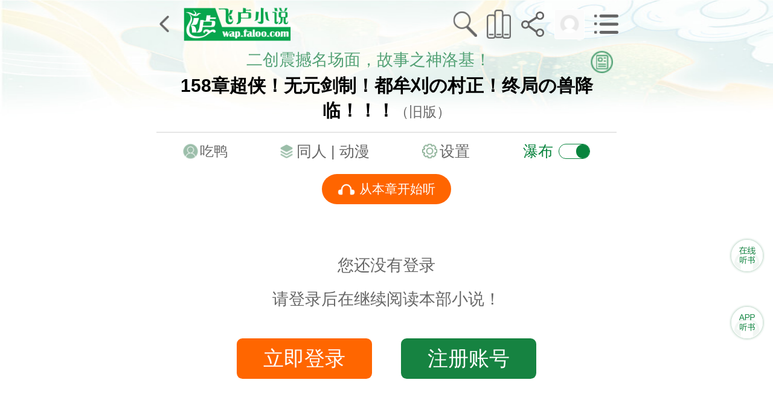

--- FILE ---
content_type: text/html; charset=gb2312
request_url: http://wap.faloo.com/1411244_163.html
body_size: 4003
content:

<!DOCTYPE html>
<html xmlns="http://www.w3.org/1999/xhtml">
<head>
<meta http-equiv="Content-Type" content="text/html; charset=gb2312" />
<meta name="viewport" content="width=device-width,initial-scale=1, maximum-scale=1, minimum-scale=1, user-scalable=no">

<title>二创震撼名场面，故事之神洛基！_158章超侠！无元剑制！都牟刈の村正！终局の兽降临！！！_免费小说阅读_飞卢小说网</title>
<meta name="keywords" content="二创震撼名场面，故事之神洛基！,二创震撼名场面，故事之神洛基！小说,二创震撼名场面，故事之神洛基！最新章节,二创震撼名场面，故事之神洛基！免费阅读,吃鸭免费小说二创震撼名场面，故事之神洛基！,二创震撼名场面，故事之神洛基！小说免费下载,同人小说免费小说,动漫同人免费小说"/>
<meta name="description" content="【飞卢小说网A级签约小说：二创震撼名场面，故事之神洛基！】苏辰获得‘万界混剪’，只要二创短视频并传播至万界，便可获得奖励。于是...【二柱子爆杀宿傩】【继国缘一娶妻无惨】【卫宫士郎家的饭】【暴君熊的一生】【路明非与绘梨衣婚礼】【洛基成为多元之主】【鹿目圆与晓美焰不可说的秘密】等等当一幕幕未来过去现..."/>

<script type="text/javascript" src="//wap.faloo.com/js/jquery-2.2.3.min.js"></script>
<script type="text/javascript" src="//wap.faloo.com/js/newWap/vue.min.js"></script>
<script type="text/javascript" src="//wap.faloo.com/js/newWap/vue-resource.min.js"></script>
<script type="text/javascript" src="//wap.faloo.com/js/newWap/flexible.js?20211118"></script>
<script type="text/javascript" src="//wap.faloo.com/js/JCommon.js"></script>
<script type="text/javascript" src="//wap.faloo.com/js/newWap/pageImgLoad.js?20220301"></script>
<link type="text/css" rel="stylesheet" href="//wap.faloo.com/css/newWap/wapCommon.css?20211118" />
<link type="text/css" rel="stylesheet" href="//wap.faloo.com/css/newWap/Page2020.css?202308083" />
<script type="text/javascript" src="//wap.faloo.com/js/newWap/WapDialog.js?20230509"></script>
<link type="text/css" rel="stylesheet" href="//wap.faloo.com/css/newWap/PageAudioPlay.css?v=202308085" />
</head>
<body class="bgstyle2">
<div class="bgstyle2_bg"></div><div class="bgstyle3_bg"></div><div class="bgstyle4_bg"></div><div class="bgstyle5_bg"></div><div class="bgstyle6_bg"></div><div class="bgstyle7_bg"></div><div class="bgstyle8_bg"></div><div class="bgstyle9_bg"></div>

<div class="bgLayout" style="background-image: url(http://img.faloo.com/Novel/498x705/1/1591/001591238.jpg);" imgurl="http://img.faloo.com/Novel/498x705/1/1591/001591238.jpg"></div>
<div class="mantle"></div>

<input type="hidden" id="hidNodeID2" value="163" />
<input type="hidden" id="hidNovelID" value="1411244" />
<input type="hidden" id="hidNodeID" value="163" />
<input type="hidden" id="hidNovelName" value="二创震撼名场面，故事之神洛基！" />
<input type="hidden" id="hidBuyBookUrl" value="//wap.faloo.com/buy_1411244.html" />
<input type="hidden" id="hidCoverUrl" value="http://img.faloo.com/Novel/498x705/1/1591/001591238.jpg" />
<input type="hidden" id="SourceSub" value="" />
<section class="layout750 pageLayout clearfix position_relative">
<nav class="navHeader display_flex ">
<a href="//wap.faloo.com/1411244.html" class="btn_back"></a>

<a class="logo" style="max-width:30%;" href="//wap.faloo.com/" title="飞卢小说网"><img style="max-width:100%;" src="//s.faloo.com/wap/images/newWap/wapLogo.png" /></a>
    <div class="centerArea display_flex_center2">    </div>
<a href="//wap.faloo.com/SearchIndex.html" class="search"></a>
<a href="//u.faloo.com/UserFavoriate.aspx?ChannelTag=2" class="books"></a>
<a href="javascript:void(0)" onclick="share.show($('#hidNovelName').val(),$('#hidCoverUrl').val());" class="share"></a>
<a style="max-width: 10%;" href="//u.faloo.com/regist/login.aspx?backUrl=%2f%2fwap.faloo.com%2f1411244_163.html%3f20260201212655" class="header"><img style="max-width:100%;" src="http://photo.faloo.com/default.jpg"></a>
<a href="javascript:void(0)" class="menu" onclick="$('.menuPopup').show();$('body,html').addClass('notScroll');"></a>
<div class="menuPopup"><div>暂无</div></div></nav>

<div class="nodeList clearfix"><h1 class="nodeTitle layout710" nodeUrl="//wap.faloo.com/1411244_163.html" nlid="1411244" ndid="163"><a class="nodeName" href="//wap.faloo.com/1411244.html">二创震撼名场面，故事之神洛基！</a><a class="toNodeInfo" href="//wap.faloo.com/1411244.html"></a><br>158章超侠！无元剑制！都牟刈の村正！终局の兽降临！！！<span class="btn_version font_size24 color666666" style="font-weight: normal;cursor: pointer;" onclick="SkipToWap();">（旧版）</span></h1><div class="nodeInfo display_flex layout710"><span class="author display_flex_center">
<h2><a href="//wap.faloo.com/search_0_1.html?t=2&k=吃鸭">吃鸭</a></h2>
</span><span class="category display_flex_center">
<a href="//wap.faloo.com/y_44_0_0_0_0_0.html" title="同人小说">同人 |&nbsp;</a>
<a href="//wap.faloo.com/y_44_69_0_0_0_0.html" title="动漫同人">动漫</a>
</span><span class="setting display_flex_center" onclick="setting.show()">设置</span><div class="waterfall-switch" onclick="setting.onWaterfall()"><i>瀑布</i><em>瀑布</em><span><i></i></span></div></div><div class="bt_play_by_node" onclick="javascript:PlayByNode(1411244,2,163);"><img class="ico" src="//s.faloo.com/Wap/Content/play/ico_ting2.png" /> <span class="tt">从本章开始听</span></div><div class="nodeContent "><div class="noLogin"><div class="tips1">您还没有登录</div><div class="tips1">请登录后在继续阅读本部小说！</div><div class="display_flex_center margin_top40">
<a class="c_btn1" href="//u.faloo.com/regist/login.aspx?backUrl=%2f%2fwap.faloo.com%2f1411244_163.html%3frandom%3d20260201212655">立即登录</a>
<a class="c_btn2" href="//u.faloo.com/regist/Register4Phone.aspx?backurl=%2f%2fwap.faloo.com%2f1411244_163.html%3frandom%3d20260201212655">注册账号</a>
</div></div></div><div class="nodeEnd"></div><div class="middleLayout"><div class="m_row1 display_flex_between"><div class="m_r1_item display_flex_between middle_btn_lanren"><div class="m_r1_zi">开启懒人阅读模式</div><img src="//s.faloo.com/wap/images/newWap/page/m_icon1_1_1.png" /></div><div class="m_r1_item display_flex_between openApp" style=""><div class="m_r1_zi_layout"><div class="m_r1_zi3">APP听书(免费)</div><div class="m_r1_zi2">精品有声·人气声优·离线畅听</div></div><img class="m_icon2" src="//s.faloo.com/wap/images/newWap/page/m_icon2.png" /></div></div><div class="m_register"><span>活动</span>注册飞卢会员赠200点券！<a  href="//u.faloo.com/regist/Register4Phone.aspx?backurl=%2f%2fwap.faloo.com%2f1411244_163.html%3frandom%3d20260201212655">[立即注册]</a></div></div></div>

<div class="pageHtml btnList layout710 margin_top30 display_flex">
<a class="bl_pre display_flex_center" href="//wap.faloo.com/1411244_162.html" title="二创震撼名场面，故事之神洛基！ 上一页">上一页</a>
<a class="bl_next display_flex_center" href="//wap.faloo.com/1411244_164.html" title="二创震撼名场面，故事之神洛基！ 下一页">下一页</a>
<a id="page_muLu" class="bl_menu display_flex_center" href="//wap.faloo.com/booklist_1411244.html" title="二创震撼名场面，故事之神洛基！ 目录">目录</a>
<input type="hidden" id="nextNodeId" value="164" /></div>
<div class="btnList layout710 margin_bottom_top_30 display_flex">
<a class="bl_bookshelf display_flex_center" href="//u.faloo.com/UserFavoriate.aspx?ChannelTag=2">书架</a>
<a class="bl_addBookshelf display_flex_center" href="javascript:void(0)" onclick="hudong.addFavorite()">加入书架</a>
<a class="bl_set display_flex_center" href="javascript:void(0)" onclick="setting.show()">设置</a>
</div>

<div class="commentLayout" id="writeShuPing">
<div class="cl_title display_flex">
<a id="shuPing" class="cl_t_left display_flex_center"
href="//p.faloo.com/m/3/1411244.html">书评：</a>
<a class="cl_t_right display_flex_center" href="#comment_reply">写评论</a>
</div>
<div id="comment_con"></div>
<div id="comment_reply"></div>
<script type="text/javascript" > var ObjectType =3; var ObjectSN =1411244;var CommentTitle="二创震撼名场面，故事之神洛基！";var TitleLink = "//b.faloo.com/1411244.html";var DomainUrl="//p.faloo.com"; var CommentIndexID =0;var CommentID =0;var Role =0;</script>
<link href='//p.faloo.com/Css/Comment2018.css' rel='stylesheet' /><script src='//p.faloo.com/Js/CommentPage.js'></script>
<style>.item_head {width:12%}.item_head img {width:30px; height:30px;}</style><script type="text/javascript">document.write("<script src='//p.faloo.com/GetCommentInsert2018.aspx?ObjectType=3&ObjectSN=1411244&domain=//p.faloo.com'><\/script>");</script>
<script type="text/javascript" src='//p.faloo.com/js/ReplyPost2018.js'></script>

<link href="/Css/newWap/WapComment2020.css" rel="stylesheet">
</div>
<div id="bt_media"><img id="bt_media_pl" src="//s.faloo.com/Wap/Content/play/tingonline.png" /></div>
    <div id="tts_audio_play">
        <div style="display:none;"><audio id="PlayAudio" :src="music_path" type="audio/mp3" autoplay="autoplay"></audio></div>
        <div class="play_status">
            <span>{{load_tips()}}</span>
            <img @click="close_self" class="bt_close" src="//s.faloo.com/Wap/Content/play/ico_close.png" />
        </div>
        <div class="node_title">{{tt_title}}</div>
        <div class="play_pan">
            <div id="L">00:00</div>
            <div id="MC"><div class="fl_range" onclick="range_change(event)"><div class="fl_range_progress" :style="'width:'+(rangeVlue * 100 / duration)+'%'"></div><div class="fl_range_slider" :style="'left:calc('+(rangeVlue * 100 / duration)+'% - 10px)'"></div></div></div>
            <div id="R">00:00</div>
        </div>
        <div class="media_play">
            <div v-if="(id_previous>0)" class="bt_ico" @click="play_prev" >&lt; 上一章</div>
            <div v-else class="bt_ico" style="color:#999999;"  >&lt; 上一章</div>
            <img v-if="(play_status=='loading')" class="bt_play" src="//s.faloo.com/Wap/Content/play/loading.gif" />
            <img v-if="(play_status=='play')" class="bt_play" @click="player_play" src="//s.faloo.com/Wap/Content/play/ico_pause.png" />
            <img v-if="(play_status=='pause')" class="bt_play" @click="player_play" src="//s.faloo.com/Wap/Content/play/ico_play.png" />
            <div v-if="(id_next>0)" class="bt_ico" @click="play_next" >下一章 &gt;</div>
            <div v-else class="bt_ico" style="color:#999999;" >下一章 &gt;</div>
        </div>
    </div>


  <div id="bottombox"></div><script type="text/javascript">try { switch_bakesite(); save_curr_url4cookie(); } catch (err) { }</script><script>var _hmt = _hmt || []; (function () { var hm = document.createElement("script"); hm.src = "https://hm.baidu.com/hm.js?d458c26c4488460f64de2fef38525b3f"; var s = document.getElementsByTagName("script")[0]; s.parentNode.insertBefore(hm, s); })();</script><script type='text/javascript'>document.write("<script async src='//flux.faloo.com/pvdata.aspx?faloo_ch_id=10&Source=wap.faloo.com&SourceSub=%ca%e9%bc%ae%cf%ea%c7%e9&channelSub=%ca%e9%bc%ae%d4%c4%b6%c1%d2%b3&DataID=1411244&DataSubID=163'><\/script>");</script><script type="text/javascript">$(function () {$("body").on("click", ".openApp", function (e) {openApp(0, 0, 0);});})</script>
</section>

<div class="float_btn openApp" ></div>

<script type="text/javascript" src="//wap.faloo.com/js/newWap/settingHtml2021.js?20250121"></script>
<script type="text/javascript" src="//wap.faloo.com/js/newWap/commonHtml.js?20210813"></script>
<script type="text/javascript" src="//wap.faloo.com/js/newWap/huDong2021.js?20240902"></script>
<script type="text/javascript" src="//wap.faloo.com/js/newWap/page2021.js?20240827"></script>
<script type="text/javascript" src="//wap.faloo.com/js/openApp2021.js"></script>
<script type="text/javascript" src="//wap.faloo.com/js/newWap/PageAudioPlay.js?v=202309251"></script>
<div class="nodeLoadTmp">章节加载中</div>
<script type="text/javascript">
$(function () {
$("body").on("click", ".openApp", function (e) {
openApp($("#hidNovelID").val(), $("#hidNodeID").val(), 2);
});
})
</script>
    <script type="text/javascript" src="//uimg.faloo.com/common/heart.aspx"></script>
</body>
</html>

--- FILE ---
content_type: text/html; charset=gb2312
request_url: http://p.faloo.com/GetCommentInsert2018.aspx?ObjectType=3&ObjectSN=1411244&domain=//p.faloo.com
body_size: 2857
content:
var comBackUrl=document.URL.toString();comBackUrl = encodeURIComponent(comBackUrl);  var commentNumInfo="<div class='f_comment_num'><a href='//p.faloo.com/1411244.html?backurl="+comBackUrl+"' target='_blank' >已有<font color='red'>3952</font>条书评， 精华10条，查看全部书评&gt;</a></div>";
var commentPursueReplys="<div id='f_comment_replys'></div>";
var content = "<script type=\"text/javascript\" >  var ObjectType =3; var ObjectSN =1411244; var CommentIndexID =910275;var CommentID =0;var Role =0;var IsFavorite =0;var IsSilence =0; </script><div class='litem'  name=litem c_IsRefine='True' IsSilence='false' c_CommentID='7525' c_IP='' c_CommentReplyID='0' c_CommentReplySID='0' c_NickName='18663..' c_OrderBy='26' c_IsHidden='0' c_UserID='f1S8i6U618_2bIPiieIUu46NaicxA_3d_3d' ><div class='item_head'><img src='http://photo.faloo.com/default.jpg' onerror='error_img(this)' name='photo' /><span id='ol7525'></span> </div><div class='item_body'><div class='item_body_head'><div style='float:left;'><a class='item_name'  target=_blank href='//p.faloo.com/3_1411244_3_1.html?u=f1S8i6U618_2bIPiieIUu46NaicxA_3d_3d'>18663..</a><i class='c_vip_0'>作者</i><font class='c_vip_0'><i>VIP</i></font></div></div><div class='item_title'><a href='//p.faloo.com/3_1411244_7525_0_1.html' target=_blank><i class='tags_top'>置顶</i><i class='tags_refine'>精华</i>自助广告及书荒互助区</a></div><div class='item_txt' style=' max-height:6.5rem;'><a href='//p.faloo.com/3_1411244_7525_0_1.html' target=_blank><span id='txt_7525'></span><script >show_comment_content('　　广告和推书请发在此楼，格式：发表书评点击“宣传”，输入书号+加30内字评论自荐语。<br>　　 提示：出价最高的书评将置顶显示，热书下面的广告，有利于提高曝光度，其它位置打书籍广告，一律小黑屋。',7525);</script></a></div><div class='item_footer'><div class='item_footer2'><span style='color:#E28A70'>前天更新</span></div><div class='item_footer2' ><a href='//p.faloo.com/3_1411244_7525_0_1.html' target=_blank ><span class='item_reply'></span><span class='rely_c1'>254条</span></a></div><div class='item_footer2 rfabulous' ><a><span class='item_fabulous'></span><span class='rely_c1'><o>10</o></span></a></div><div class='item_footer2 rfoppose' ><a><span class='item_oppose'></span><span class='rely_c1'><o>10</o></span></a></div></div></div></div><div class='litem'  name=litem c_IsRefine='True' IsSilence='false' c_CommentID='602262' c_IP='122.96.33.100' c_CommentReplyID='0' c_CommentReplySID='0' c_NickName='瞿涵炜' c_OrderBy='378' c_IsHidden='0' c_UserID='V1A5K1m5O5LftlmJPnC0Xxx02LQ_3d_3d' ><div class='item_head'><img src='http://photo.faloo.com/default.jpg' onerror='error_img(this)' name='photo' /><span id='ol602262'></span> </div><div class='item_body'><div class='item_body_head'><div style='float:left;'><a class='item_name'  target=_blank href='//p.faloo.com/3_1411244_3_1.html?u=V1A5K1m5O5LftlmJPnC0Xxx02LQ_3d_3d'>瞿涵炜</a><font class='c_vip_0'><i>VIP☆</i></font></div></div><div class='item_title'><a href='//p.faloo.com/3_1411244_602262_0_1.html' target=_blank><i class='tags_top'>置顶</i><i class='tags_refine'>精华</i>【粉丝】151*****235赏《二创震撼名场面，故事之神洛基！》10000点</a></div><div class='item_txt' style=' max-height:6.5rem;'><a href='//p.faloo.com/3_1411244_602262_0_1.html' target=_blank><span id='txt_602262'></span><script >show_comment_content('　　{\"t\":2,\"img\":\"dashang_h.jpg\",\"nick\":\"151*****235\",\"money\":10000,\"class\":\"大款\"}',602262);</script></a></div><div class='item_footer'><div class='item_footer2'>2024-09-15</div><div class='item_footer2'><span class='sp-point' style='margin-right:0.1rem;margin-left: -0.2rem;'>·</span><span>江苏</span></div><div class='item_footer2' ><a href='//p.faloo.com/3_1411244_602262_0_1.html' target=_blank ><span class='item_reply'></span>0条</a></div><div class='item_footer2 rfabulous' ><a><span class='item_fabulous'></span><span class='rely_c2'><o>8</o></span></a></div><div class='item_footer2 rfoppose' ><a><span class='item_oppose'></span><span class='rely_c1'><o>11</o></span></a></div></div></div></div><div class='litem'  name=litem c_IsRefine='False' IsSilence='false' c_CommentID='764716' c_IP='42.58.123.20' c_CommentReplyID='0' c_CommentReplySID='0' c_NickName='不死人格林' c_OrderBy='1076' c_IsHidden='0' c_UserID='Z1k3X7s9d3iex6UC5MH4fUO7OEA_3d_3d' ><div class='item_head'><img src='http://photo.faloo.com/160x120/0/896/896624.jpg' onerror='error_img(this)' name='photo' /><span id='ol764716'></span> </div><div class='item_body'><div class='item_body_head'><div style='float:left;'><a class='item_name'  target=_blank href='//p.faloo.com/3_1411244_3_1.html?u=Z1k3X7s9d3iex6UC5MH4fUO7OEA_3d_3d'>不死人格林</a><font class='c_vip_0'><i>VIP</i></font></div></div><div class='item_txt' ><a href='//p.faloo.com/3_1411244_764716_0_1.html' target=_blank><span id='txt_764716'></span><script >show_comment_content('　　说作者有没有考虑写一下战锤伪经的内容就是那个罗伯特大叛乱，忠臣方根叛乱方反过来，感觉特别有意思。作者盘点一下呗',764716);</script></a></div><div class='item_footer'><div class='item_footer2'><span style='color:#E28A70'>前天更新</span></div><div class='item_footer2'><span class='sp-point' style='margin-right:0.1rem;margin-left: -0.2rem;'>·</span><span>辽宁</span></div><div class='item_footer2' ><a href='//p.faloo.com/3_1411244_764716_0_1.html' target=_blank ><span class='item_reply'></span><span class='rely_c2'>2条</span></a></div><div class='item_footer2 rfabulous' ><a><span class='item_fabulous'></span><span class='rely_c2'><o>1</o></span></a></div><div class='item_footer2 rfoppose' ><a><span class='item_oppose'></span><o>0</o></a></div></div></div></div><div class='litem'  name=litem c_IsRefine='False' IsSilence='false' c_CommentID='764569' c_IP='123.88.243.130' c_CommentReplyID='0' c_CommentReplySID='0' c_NickName='飞卢书迷186537' c_OrderBy='1074' c_IsHidden='0' c_UserID='fl_88818653708' ><div class='item_head'><img src='http://photo.faloo.com/default.jpg' onerror='error_img(this)' name='photo' /><span id='ol764569'></span> </div><div class='item_body'><div class='item_body_head'><div style='float:left;'><a class='item_name'  target=_blank href='//p.faloo.com/3_1411244_3_1.html?u=fl_88818653708'>飞卢书迷186537</a></div></div><div class='item_txt' ><a href='//p.faloo.com/3_1411244_764569_0_1.html' target=_blank><span id='txt_764569'></span><script >show_comment_content('　　？',764569);</script></a></div><div class='item_footer'><div class='item_footer2'>2026-01-22</div><div class='item_footer2'><span class='sp-point' style='margin-right:0.1rem;margin-left: -0.2rem;'>·</span><span>广东</span></div><div class='item_footer2' ><a href='//p.faloo.com/3_1411244_764569_0_1.html' target=_blank ><span class='item_reply'></span>0条</a></div><div class='item_footer2 rfabulous' ><a><span class='item_fabulous'></span><span class='rely_c2'><o>1</o></span></a></div><div class='item_footer2 rfoppose' ><a><span class='item_oppose'></span><o>0</o></a></div></div></div></div><div class='litem'  name=litem c_IsRefine='False' IsSilence='false' c_CommentID='764495' c_IP='140.224.208.40' c_CommentReplyID='0' c_CommentReplySID='0' c_NickName='8493..' c_OrderBy='1071' c_IsHidden='0' c_UserID='68V4Y9X3i0KOxROm6rrqDdZsA4Q_3d_3d' ><div class='item_head'><img src='http://photo.faloo.com/default.jpg' onerror='error_img(this)' name='photo' /><span id='ol764495'></span> </div><div class='item_body'><div class='item_body_head'><div style='float:left;'><a class='item_name'  target=_blank href='//p.faloo.com/3_1411244_3_1.html?u=68V4Y9X3i0KOxROm6rrqDdZsA4Q_3d_3d'>8493..</a><font class='c_vip_0'><i>VIP★★☆</i></font></div></div><div class='item_txt' ><a href='//p.faloo.com/3_1411244_764495_0_1.html' target=_blank><span id='txt_764495'></span><script >show_comment_content('　　FGO最新剧情说真的很**，给我**吐了',764495);</script></a></div><div class='item_footer'><div class='item_footer2'>2026-01-22</div><div class='item_footer2'><span class='sp-point' style='margin-right:0.1rem;margin-left: -0.2rem;'>·</span><span>福建</span></div><div class='item_footer2' ><a href='//p.faloo.com/3_1411244_764495_0_1.html' target=_blank ><span class='item_reply'></span>0条</a></div><div class='item_footer2 rfabulous' ><a><span class='item_fabulous'></span><o>0</o></a></div><div class='item_footer2 rfoppose' ><a><span class='item_oppose'></span><o>0</o></a></div></div></div></div><div class='litem'  name=litem c_IsRefine='False' IsSilence='false' c_CommentID='764365' c_IP='123.88.243.130' c_CommentReplyID='0' c_CommentReplySID='0' c_NickName='飞卢书迷186537' c_OrderBy='1069' c_IsHidden='0' c_UserID='fl_88818653708' ><div class='item_head'><img src='http://photo.faloo.com/default.jpg' onerror='error_img(this)' name='photo' /><span id='ol764365'></span> </div><div class='item_body'><div class='item_body_head'><div style='float:left;'><a class='item_name'  target=_blank href='//p.faloo.com/3_1411244_3_1.html?u=fl_88818653708'>飞卢书迷186537</a></div></div><div class='item_txt' ><a href='//p.faloo.com/3_1411244_764365_0_1.html' target=_blank><span id='txt_764365'></span><script >show_comment_content('　　V',764365);</script></a></div><div class='item_footer'><div class='item_footer2'>2026-01-20</div><div class='item_footer2'><span class='sp-point' style='margin-right:0.1rem;margin-left: -0.2rem;'>·</span><span>广东</span></div><div class='item_footer2' ><a href='//p.faloo.com/3_1411244_764365_0_1.html' target=_blank ><span class='item_reply'></span>0条</a></div><div class='item_footer2 rfabulous' ><a><span class='item_fabulous'></span><o>0</o></a></div><div class='item_footer2 rfoppose' ><a><span class='item_oppose'></span><o>0</o></a></div></div></div></div><div class='litem'  name=litem c_IsRefine='False' IsSilence='false' c_CommentID='764229' c_IP='110.166.43.171' c_CommentReplyID='0' c_CommentReplySID='0' c_NickName='小动作家加' c_OrderBy='1066' c_IsHidden='0' c_UserID='81d7K36585naUNO1tbI2skcCMJw_3d_3d' ><div class='item_head'><img src='http://photo.faloo.com/160x120/0/921/921396.jpg' onerror='error_img(this)' name='photo' /><span id='ol764229'></span> </div><div class='item_body'><div class='item_body_head'><div style='float:left;'><a class='item_name'  target=_blank href='//p.faloo.com/3_1411244_3_1.html?u=81d7K36585naUNO1tbI2skcCMJw_3d_3d'>小动作家加</a></div></div><div class='item_txt' ><a href='//p.faloo.com/3_1411244_764229_0_1.html' target=_blank><span id='txt_764229'></span><script >show_comment_content('　　v',764229);</script></a></div><div class='item_footer'><div class='item_footer2'>2026-01-19</div><div class='item_footer2'><span class='sp-point' style='margin-right:0.1rem;margin-left: -0.2rem;'>·</span><span>青海</span></div><div class='item_footer2' ><a href='//p.faloo.com/3_1411244_764229_0_1.html' target=_blank ><span class='item_reply'></span>0条</a></div><div class='item_footer2 rfabulous' ><a><span class='item_fabulous'></span><o>0</o></a></div><div class='item_footer2 rfoppose' ><a><span class='item_oppose'></span><o>0</o></a></div></div></div></div><div class='litem'  name=litem c_IsRefine='False' IsSilence='false' c_CommentID='764132' c_IP='112.43.126.204' c_CommentReplyID='0' c_CommentReplySID='0' c_NickName='都是的奋斗' c_OrderBy='1064' c_IsHidden='0' c_UserID='i1j8d0V911sCZ4TlwB7SmQ53rsQ_3d_3d' ><div class='item_head'><img src='http://photo.faloo.com/default.jpg' onerror='error_img(this)' name='photo' /><span id='ol764132'></span> </div><div class='item_body'><div class='item_body_head'><div style='float:left;'><a class='item_name'  target=_blank href='//p.faloo.com/3_1411244_3_1.html?u=i1j8d0V911sCZ4TlwB7SmQ53rsQ_3d_3d'>都是的奋斗</a></div></div><div class='item_txt' ><a href='//p.faloo.com/3_1411244_764132_0_1.html' target=_blank><span id='txt_764132'></span><script >show_comment_content('　　与他一起',764132);</script></a></div><div class='item_footer'><div class='item_footer2'>2026-01-17</div><div class='item_footer2'><span class='sp-point' style='margin-right:0.1rem;margin-left: -0.2rem;'>·</span><span>新疆</span></div><div class='item_footer2' ><a href='//p.faloo.com/3_1411244_764132_0_1.html' target=_blank ><span class='item_reply'></span>0条</a></div><div class='item_footer2 rfabulous' ><a><span class='item_fabulous'></span><o>0</o></a></div><div class='item_footer2 rfoppose' ><a><span class='item_oppose'></span><o>0</o></a></div></div></div></div><div class='litem'  name=litem c_IsRefine='False' IsSilence='false' c_CommentID='763985' c_IP='120.235.64.49' c_CommentReplyID='0' c_CommentReplySID='0' c_NickName='飞卢书迷186537' c_OrderBy='1060' c_IsHidden='0' c_UserID='fl_88818653708' ><div class='item_head'><img src='http://photo.faloo.com/default.jpg' onerror='error_img(this)' name='photo' /><span id='ol763985'></span> </div><div class='item_body'><div class='item_body_head'><div style='float:left;'><a class='item_name'  target=_blank href='//p.faloo.com/3_1411244_3_1.html?u=fl_88818653708'>飞卢书迷186537</a></div></div><div class='item_txt' ><a href='//p.faloo.com/3_1411244_763985_0_1.html' target=_blank><span id='txt_763985'></span><script >show_comment_content('　　！！？还是个女的吗咯噔',763985);</script></a></div><div class='item_footer'><div class='item_footer2'>2026-01-15</div><div class='item_footer2'><span class='sp-point' style='margin-right:0.1rem;margin-left: -0.2rem;'>·</span><span>广东</span></div><div class='item_footer2' ><a href='//p.faloo.com/3_1411244_763985_0_1.html' target=_blank ><span class='item_reply'></span>0条</a></div><div class='item_footer2 rfabulous' ><a><span class='item_fabulous'></span><o>0</o></a></div><div class='item_footer2 rfoppose' ><a><span class='item_oppose'></span><o>0</o></a></div></div></div></div><div class='litem'  name=litem c_IsRefine='False' IsSilence='false' c_CommentID='763634' c_IP='60.28.204.24' c_CommentReplyID='0' c_CommentReplySID='0' c_NickName='我喜欢看海贼' c_OrderBy='1056' c_IsHidden='0' c_UserID='d1T8E7z7p19veDmQb9dGOxFwyMQ_3d_3d' ><div class='item_head'><img src='http://photo.faloo.com/default.jpg' onerror='error_img(this)' name='photo' /><span id='ol763634'></span> </div><div class='item_body'><div class='item_body_head'><div style='float:left;'><a class='item_name'  target=_blank href='//p.faloo.com/3_1411244_3_1.html?u=d1T8E7z7p19veDmQb9dGOxFwyMQ_3d_3d'>我喜欢看海贼</a><font class='c_vip_0'><i>VIP☆☆☆</i></font></div></div><div class='item_txt' ><a href='//p.faloo.com/3_1411244_763634_0_1.html' target=_blank><span id='txt_763634'></span><script >show_comment_content('　　作者，你这样写不行啊，得爆更啊，现在fgo这么火，多写一点啊，每天一张，够谁看？',763634);</script></a></div><div class='item_footer'><div class='item_footer2'>2026-01-12</div><div class='item_footer2'><span class='sp-point' style='margin-right:0.1rem;margin-left: -0.2rem;'>·</span><span>天津</span></div><div class='item_footer2' ><a href='//p.faloo.com/3_1411244_763634_0_1.html' target=_blank ><span class='item_reply'></span>0条</a></div><div class='item_footer2 rfabulous' ><a><span class='item_fabulous'></span><span class='rely_c2'><o>5</o></span></a></div><div class='item_footer2 rfoppose' ><a><span class='item_oppose'></span><o>0</o></a></div></div></div></div><div class='litem'  name=litem c_IsRefine='False' IsSilence='false' c_CommentID='763546' c_IP='113.248.45.122' c_CommentReplyID='0' c_CommentReplySID='0' c_NickName='q8574..' c_OrderBy='1055' c_IsHidden='0' c_UserID='XqB8Z5J7a7jS4vZ434N5dtr7TDA_3d_3d' ><div class='item_head'><img src='http://photo.faloo.com/default.jpg' onerror='error_img(this)' name='photo' /><span id='ol763546'></span> </div><div class='item_body'><div class='item_body_head'><div style='float:left;'><a class='item_name'  target=_blank href='//p.faloo.com/3_1411244_3_1.html?u=XqB8Z5J7a7jS4vZ434N5dtr7TDA_3d_3d'>q8574..</a><font class='c_vip_0'><i>VIP★☆</i></font></div></div><div class='item_txt' ><a href='//p.faloo.com/3_1411244_763546_0_1.html' target=_blank><span id='txt_763546'></span><script >show_comment_content('　　这种类型，看到章节名字，都大脑颤抖！动不动就震撼万界！写的这万界就是个小水塘吧？<br>　　一步三米洪荒圣人？斗气化马斗帝强者？',763546);</script></a></div><div class='item_footer'><div class='item_footer2'>2026-01-11</div><div class='item_footer2'><span class='sp-point' style='margin-right:0.1rem;margin-left: -0.2rem;'>·</span><span>重庆</span></div><div class='item_footer2' ><a href='//p.faloo.com/3_1411244_763546_0_1.html' target=_blank ><span class='item_reply'></span>0条</a></div><div class='item_footer2 rfabulous' ><a><span class='item_fabulous'></span><span class='rely_c2'><o>1</o></span></a></div><div class='item_footer2 rfoppose' ><a><span class='item_oppose'></span><span class='rely_c2'><o>3</o></span></a></div></div></div></div>";
content = commentPursueReplys+content+commentNumInfo;
$('#comment_con').html(content);
update_replys();


--- FILE ---
content_type: text/html; charset=gb2312
request_url: http://wap.faloo.com/commonHtml/huDongHtml.html
body_size: 1459
content:

<div id="hudongLayout" class="zheZhao">
    <div class="zheZhaobg"></div>
    <div class="zz_b_Win huDongLayout" style="z-index:unset;">
        <i class="close"></i>
        <ul class="tab_title display_flex">
            <li tabindex="1">投月票</li>
            <li tabindex="2">打赏</li>
            <li tabindex="3">催更</li>
            <li tabindex="4">送鲜花</li>
            <li tabindex="5">评价</li>
        </ul>
        <div class="tab_layer1">
            <div class="tab_layer2">
                <div class="tab_layer3" style=" height: 56vh;">
                    <div class="tab_yuepiao">
                        <div class="banner display_flex">
                            <span id="ypbalance">剩余月票0张</span><a class="mybtn btn1" href="//pay.faloo.com/wap/" target="_blank">立即充值</a>
                        </div>
                        <ul id="yuePiaoRadioList" class="radioList display_flex"></ul>
                        <div class="display_flex_center margin_top20 position_relative">
                            <button class="btn2" id="btn_submitYuePiao">确定</button>
                            <button class="btn2 btn21 margin_left50 chongzhi">重置</button>
                        </div>
                        <div class="tips">
                            <p class="colorFF6600">提示：</p>
                            <p>1、重要提示：每投1张月票加您100点书友经验！</p>
                        </div>
                    </div>
                    <div class="tab_dashang ">
                        <div class="banner display_flex">
                            <span id="dsbalance">剩余VIP点0点</span><a class="mybtn btn1" href="//pay.faloo.com/wap/" target="_blank">立即充值</a>
                        </div>
                        <ul id="daShangRadioList" class="radioList display_flex"></ul>
                        <div class="margin_top20 display_flex_center2 padding_left20 font_size26" id="custom_daShang">
                            自定义打赏：<input type="text" maxlength="5" class="input_custom">万VIP点
                        </div>
                        <div class="display_flex_center margin_top40 position_relative">
                            <button id="btn_submitDaShang" class="btn2">确定</button>
                            <button class="btn2 btn21 margin_left50 chongzhi">重置</button>
                        </div>
                        <div class="tips">
                            <p class="colorFF6600">提示：</p>
                            <p>1、重要提示：每多打赏20VIP点增加1点书友经验！</p>
                        </div>
                    </div>
                    <div class="tab_cuigeng">
                        <div class="banner display_flex">
                            <span id="cgbalance">剩余VIP点0点，还可投0次催更</span><a class="mybtn btn1" href="//pay.faloo.com/wap/" target="_blank">立即充值</a>
                        </div>
                        <ul id="cuiGengRadioList" class="radioList display_flex"></ul>
                        <div class="display_flex_center margin_top20 position_relative">
                            <button id="btn_submitCuiGeng" class="btn2">确定</button>
                            <button class="btn2 btn21 margin_left50 chongzhi">重置</button>
                        </div>
                        <div class="tips">
                            <p class="colorFF6600">说明：</p>
                            <p>1、作者在您催更后的第二天24点前更新满足您的要求，即催更成功。</p>
                            <p>2、催更次数不受限制；系统不返还送出的催更票。</p>
                        </div>
                    </div>
                    <div class="tab_xianhua">
                        <div class="banner display_flex">
                            <span id="xhbalance">剩余鲜花数0朵 每天共有0朵鲜花</span><a class="mybtn btn1" href="//pay.faloo.com/wap/" target="_blank">立即充值</a>
                        </div>
                        <ul id="xianHuaRadioList" class="radioList display_flex"></ul>
                        <div class="display_flex_center margin_top20 position_relative">
                            <button id="btn_submitXianHua" class="btn2">确定</button>
                            <button class="btn2 btn21 margin_left50 chongzhi">重置</button>
                        </div>
                        <div class="tips">
                            <p class="colorFF6600">说明：</p>
                            <p>1、书友等级，每级每天增加2朵鲜花；VIP会员每天多获得10朵鲜花，高级VIP每天多获得15朵鲜花！</p>
                            <p>2、重要提示：每投1朵鲜花增加您1点书友经验！</p>
                        </div>
                    </div>
                    <div class="tab_pingjia">
                        <div class="banner display_flex">
                            <span id="pjbalance">剩余评价票数0张 每天共有0张评价票</span><a class="mybtn btn1" href="//pay.faloo.com/wap/" target="_blank">立即充值</a>
                        </div>
                        <div class="font_size28 color999 text_align_center margin_top30">给文章打分</div>
                        <ul id="xingList" class="xingList display_flex"></ul>
                        <div id="xingTip" class="font_size28 color999 text_align_center">
                            <span><em class="colorFF6600 em_none">2分</em>（不知所云）</span><span><em class="colorFF6600 em_none">4分</em>（随便看看）</span><span><em class="colorFF6600 em_none">6分</em>（值得一读）</span><span><em class="colorFF6600 em_none">8分</em>（不容错过）</span><span><em class="colorFF6600 em_none">10分</em>（经典必读）</span>
                        </div>
                        <div class="margin_top30 display_flex_center">
                            <select id="sel_pingJiaPiao" class="form-control control_select control_select1 ">
                                <option value="0">选择投评价票的张数</option>
                            </select>
                        </div>
                        <div class="display_flex_center margin_top40 position_relative">
                            <button id="btn_submitPingJia" class="btn2">确定</button>
                            <button class="btn2 btn21 margin_left50 chongzhi">重置</button>
                        </div>
                    </div>
                </div>
            </div>
            <div class="pageAngle"></div>
        </div>
    </div>
</div>


--- FILE ---
content_type: text/css
request_url: http://wap.faloo.com/css/newWap/Page2020.css?202308083
body_size: 8166
content:
html, body { -webkit-user-select: none; }
body { min-height: 100vh; }
.pageLayout { max-width:800px;}
/*小说章节顶部详情*/
.nodeList .nodeTitle { font-size: 0.42rem; font-weight: inherit; display: block; text-align: center; font-weight: bold; padding-bottom: 0.2rem; border-bottom: 2px solid #E6E6E6; position: relative; }
    .nodeList .nodeTitle .nodeName { color: #53A175; font-size: 0.38rem; margin-bottom: 0.072rem; display: inline-block; padding-right: 0.815999rem; width: calc(100% - 0.815999rem); font-weight:normal; }
    .nodeList .nodeTitle .toNodeInfo { position: absolute; right: 0.08rem; top: 0.04rem; display: block; background: url("//s.faloo.com/wap/images/newWap/page/icon_10.png") no-repeat center center/100% auto; width: 0.533333rem; height: 0.533333rem; }
.nodeList .nodeInfo { justify-content: space-around; align-items: center; font-size: 0.346667rem; color: #666; margin-top:0.2rem; }
.nodeList + .nodeList { margin-top: 0.533333rem; }
.nodeInfo .author:before { content: ""; background: url(//s.faloo.com/wap/images/newWap/page/icon_2.png) no-repeat center left; background-size: 0.347rem 0.347rem; width: 0.347rem; height: 0.347rem; padding-left: 0.05rem; }
    .nodeInfo .author h2 { font-size: 0.32rem; color: #666; font-weight: normal; }
.nodeInfo .category:before { content: ""; background: url(//s.faloo.com/wap/images/newWap/page/icon_5.png?3) no-repeat center left; background-size: 0.293rem 0.32rem; width: 0.32rem; height: 0.32rem; padding-left: 0.05rem; }
.nodeInfo .setting:before { content: ""; background: url(//s.faloo.com/wap/images/newWap/page/setting1.png?3) no-repeat center left; background-size: 0.36rem 0.36rem; width: 0.36rem; height: 0.36rem; padding-left: 0.05rem; color: #666666; }
.nodeInfo .waterfall { color: #09843E; }
.nodeContent { color: #666; padding: 0.35rem 0.267rem; /*font-size: 0.373rem;*/ font-size: 16px; word-wrap: break-word; word-break: normal; }
    .nodeContent p { text-indent: 2em; line-height: 1.5; width: 94%; margin: 0 auto; text-align: justify; }
        .nodeContent p + p { margin-top: 0.7em; }
    .nodeContent a { display: inline-block; text-indent: 0; }
    .nodeContent .con_img { text-align: center; position: relative; }
        .nodeContent .con_img div { margin-top: 0.1rem; }
        .nodeContent .con_img .fugai { position: absolute; top: 0; left: 0; right: 0; bottom: 0; }

    .nodeContent .noLogin { padding: 0.666667rem 0; }
    .nodeContent .noBuy { padding: 0.266667rem 0; }
    .nodeContent .tips1 { color: #666666; font-size: 0.373333rem; line-height: 0.8rem; text-align: center; }
        .nodeContent .tips1 em { color: #ff6600; font-style: normal; }
    .nodeContent .tips2 { color: #1CB15C; font-size: 0.426667rem; line-height: 0.8rem; text-align: center; }
    .nodeContent .tips3 { color: #999999; font-size: 0.32rem; line-height: 0.533333rem; text-align: left; width: 92%; margin: 0.106667rem auto 0; }
    .nodeContent .c_btn1 { background-color: #ff6600; color: #fff; font-size: 0.48rem; border-radius: 0.133333rem; padding: 0.3em 1.3em 0.3em; }
    .nodeContent .c_btn2 { background-color: #168341; color: #fff; font-size: 0.48rem; border-radius: 0.133333rem; padding: 0.3em 1.3em 0.3em; }
    .nodeContent .c_btn1 + .c_btn2 { margin-left: 0.666667rem; }
    .nodeContent .downBanner { background: url(//s.faloo.com/wap/images/newWap/page/downBanner.png) no-repeat center center/9.506667rem 3rem; height: 3rem; margin: 0.266667rem 0; }
    .nodeContent .chongzhi_icon { width: 3.08rem; }
    .nodeContent .chatu { width: 100%; }
    .nodeContent .c_setItem { justify-content: space-between; height: 1.066667rem; padding: 0 0.44rem 0 0.933333rem; box-shadow: 0 0 0.2rem #E1E3E6; color: #666; font-size: 0.373333rem; border-radius: 0.666667rem; margin: 0.4rem auto 0; }
        .nodeContent .c_setItem.c_setItem1 { color: #FF5A5A; background: url(//s.faloo.com/wap/images/newWap//page/icon_7.png) no-repeat left 0.453333rem center/0.346667rem auto; }
            .nodeContent .c_setItem.c_setItem1 .c_si_btn { background-color: #FF5A5A; box-shadow: 0 0 0.133333rem #FF5A5A; }
        .nodeContent .c_setItem.c_setItem2 { color: #168341; background: url(//s.faloo.com/wap/images/newWap//page/icon_6.png) no-repeat left 0.453333rem center/0.346667rem auto; }
        .nodeContent .c_setItem.c_setItem3 { color: #FF6600; background: url(//s.faloo.com/wap/images/newWap//page/icon_9.png) no-repeat left 0.453333rem center/0.346667rem auto; }
            .nodeContent .c_setItem.c_setItem3 .c_si_btn { background-color: #FF6600; box-shadow: 0 0 0.133333rem #FF6600; }
        .nodeContent .c_setItem.c_setItem4 { color: #1296DB; background: url(//s.faloo.com/wap/images/newWap//page/icon_8.png) no-repeat left 0.453333rem center/0.346667rem auto; }
            .nodeContent .c_setItem.c_setItem4 .c_si_btn { background-color: #1296DB; box-shadow: 0 0 0.133333rem #1296DB; }
    .nodeContent .c_si_btn { background-color: #168341; color: #fff; font-size: 0.346667rem; padding: 0.133333rem 0.466667rem; border-radius: 0.306667rem; border-radius: 0.666667rem; box-shadow: 0 0 0.2rem #94BFA5; flex-shrink:0;}
.jianzhi { color: #FF6600; font-size: 0.4rem; border-top: 0.013333rem dashed #ccc; height: 1.067rem; }
    .jianzhi a + a { margin-left: 0.666667rem; }
.huoDong { font-size: 0.4rem; text-align: center; color: #09843E; padding: 0.266667rem 0; border-top: 0.013333rem dashed #ccc; }
    .huoDong .hd_jianzhi { margin-left: 0.533333rem; color: #ff6600; }
    .huoDong .hd_pay { color: #ff6600; }
.chatuLayout { text-align: center; }
#nodeContent .con_img { display: flex; flex-direction: column; justify-content: center; align-items: center; }
/*活动内容的旧样式*/
.activity font { color: #ff954f !important; }
.activity a { color: #ff6600 !important; }
.btn_autoBuy { color: #FF6600; font-size: 0.4rem; height: 1.067rem; text-align: center; line-height: 2.6em; display:none; }

/*充值链接、活动、听书、自运订阅*/
.middleLayout { margin: 0 2.67%; min-height: 2.399981rem; background-color: rgba(255,255,255,0.2); border-radius: 0.133333rem; padding: 2.67%; }
    .middleLayout .m_r1_item { border: 1px solid #FFFFFF; border-radius: 0.133333rem; width: 48.52%; min-height: 1.333333rem; padding: 0 1.5%; box-sizing: border-box; }
        .middleLayout .m_r1_item .m_r1_zi { font-size: 0.32rem; color: #333333; }
        .middleLayout .m_r1_item .m_r1_zi2 { font-size: 0.22rem; color: #666; overflow: hidden; white-space: nowrap; }
        .middleLayout .m_r1_item .m_r1_zi3 { font-size: 0.32rem; color: #333333; line-height: 1em; }
        .middleLayout .m_r1_item .m_r1_zi_layout { width: 77%; }
        .middleLayout .m_r1_item img { width: 28%; max-width: 1rem; }
        .middleLayout .m_r1_item .m_icon2 { width: 23%; max-width:1rem; }
.payList2 { justify-content: space-between; align-items: center; color: #333; font-size: 0.32rem; padding: 0.306667rem 0; border-bottom: 1px dashed #fff; overflow: hidden; flex-wrap: wrap; margin-top: 0.133333rem; }
    .payList2 a { width: 19%; text-align: center; height: 0.533333rem; line-height: 1.5em; }
        .payList2 a:first-child { border-right: 1px solid #fff; }
        .payList2 a:last-child { color: #ff6600; }
.activity2 { border: 1px solid #fff; border-radius: 0.133333rem; padding: 0.266667rem; margin-top: 0.266667rem; }
    .activity2 .a_title { font-size: 0.32rem; color: #0EAF7B; height: 0.453333rem; }
        .activity2 .a_title:after, .activity2 .a_title:before { content: ""; background: url("//s.faloo.com/wap/images/newWap/page/m_icon3.png") no-repeat center center/0.346667rem; width: 0.346667rem; height: 100%; }
        .activity2 .a_title:before { margin-right: 3%; }
        .activity2 .a_title:after { margin-left: 3%; }
    .activity2 .a_content { color: #333; font-size: 0.266667rem; line-height: 2em; margin-top: 0.133333rem; }
    .activity2 .a_time { color: #333; font-size: 0.266667rem; border: 0.013333rem dashed #FFFFFF; border-radius: 0.133333rem; line-height: 2em; text-align: center; max-width: 5.52rem; margin: 0.213333rem auto 0; }
    .activity2 .a_btn { display: block; margin: 0.24rem auto 0; background: #FFFFFF; border-radius: 0.333333rem; box-shadow: 0rem 0rem 0.533333rem 0rem rgba(0,0,0,0.1); font-size: 0.32rem; color: #0EAF7B; width: 2.96rem; line-height: 0.666667rem; text-align: center; }
.m_register { color: #333333; font-size: 0.32rem; padding: 0.266667rem 0; border-bottom: 1px dashed #fff; margin-top: 0.13333rem; line-height: 1em; }
    .m_register .m_btn_register { display: block; margin: 0.24rem auto 0; background: #FFFFFF; border-radius: 0.333333rem; box-shadow: 0rem 0rem 0.533333rem 0rem rgba(0,0,0,0.1); font-size: 0.32rem; color: #0EAF7B; width: 2.96rem; line-height: 0.666667rem; text-align: center; }
    .m_register span { width: 15%; display: inline-block; font-size: 0.32rem; text-align: center; border-right: solid 0.013333rem #fff; margin-right: 0.373333rem; }
    .m_register a { color: #fc4e4e; display: inline-block; font-weight: bold; }
.m_banner { position: relative; margin-top: 0.266667rem; }
    .m_banner img { width: 100%; border-radius: 1.5rem; box-shadow: 0rem 0rem 0.2rem 0rem rgba(0,0,0,0.2); }
    .m_banner .bgstyle_m_bg2 { display: none; }
.m_banner a { position: absolute; top: 0; left: 0; right: 0; bottom: 0; color: #fff; font-size: 0.4rem; text-shadow: 0.026667rem 0.026667rem 0px #515151; padding: 0 11%; line-height: 1.1em; font-weight: bold; }

/*支付链接列表*/
.payList { justify-content: space-between; align-items: center; color: #666666; font-size: 0.32rem; margin: 0 auto 0.306667rem; padding: 0.306667rem 10% 0; height: 0.48rem; border-top: 1px dashed #ccc; overflow: hidden; flex-wrap: wrap; }
    .payList a { height: 0.467rem; line-height: 0.467rem }
    .payList .pl_title { color: #09843E; padding-right: 0.728155rem; border-right: 0.024272rem solid #CCCCCC; background: url(//s.faloo.com/wap/images/newWap/page/icon_3.png) no-repeat right 0.242718rem top 0.066667rem; background-size: 0.333rem 0.333rem; height: 0.485437rem; line-height: 0.485437rem; display: block; }
    .payList .pl_wx { background: url("//s.faloo.com/wap/images/newWap/page/wxlogo.png") no-repeat center left; background-size: 0.48rem 0.466667rem; padding-left: 0.533rem; }
    .payList .pl_zfb { background: url("//s.faloo.com/wap/images/newWap/page/paylogo.png") no-repeat center left; background-size: 0.48rem 0.466667rem; padding-left: 0.533rem; }
    .payList .pl_dx { background: url("//s.faloo.com/wap/images/newWap/page/msglogo.png") no-repeat center left; background-size: 0.48rem 0.466667rem; padding-left: 0.533rem; }
.split_box { height: 1.2rem; border-top: 1px dashed #ccc; border-bottom: 2px solid #D9E0E6; align-items: center; justify-content: space-around; color: #fa6063; font-size: 0.4rem; }
    .split_box img { width: 0.733rem; }

/*按钮列表*/
.btnList { box-shadow: 0 0 0.1rem #E1E3E6; height: 1.067rem; border-radius: 0.053rem; background-color: #fff; justify-content: space-between; align-items: center; font-size: 0.4rem; color: #666666; }
    .btnList a { width: 33%; text-align: center; height: 0.533rem; overflow: hidden; white-space: nowrap; }
    .btnList .bl_pre:before { content: ""; background: url("//s.faloo.com/wap/images/newWap/page/arrow_l1.png") no-repeat center center; background-size: 0.147rem 0.267rem; width: 0.147rem; height: 0.267rem; margin-right: 0.133rem; }
    .btnList .bl_next { border-left: 1px solid #CDCDCD; border-right: 1px solid #CDCDCD; color: #09843E; }
        .btnList .bl_next:after { content: ""; background: url("//s.faloo.com/wap/images/newWap/page/arrow_r1.png") no-repeat center center; background-size: 0.147rem 0.267rem; width: 0.147rem; height: 0.267rem; margin-left: 0.133rem; }
    .btnList .bl_menu:before { content: ""; background: url("//s.faloo.com/wap/images/newWap/page/menu2.png") no-repeat center center; background-size: 0.253rem 0.2rem; width: 0.253rem; height: 0.2rem; margin-right: 0.133rem; margin-top: 0.08rem; }
    .btnList .bl_bookshelf::before { content: ""; background: url("//s.faloo.com/wap/images/newWap/page/books1.png") no-repeat center center; background-size: 0.347rem 0.4rem; width: 0.347rem; height: 0.4rem; margin-right: 0.133rem; }
    .btnList .bl_addBookshelf { border-left: 1px solid #CDCDCD; border-right: 1px solid #CDCDCD; }
        .btnList .bl_addBookshelf::before { content: ""; background: url("//s.faloo.com/wap/images/newWap/page/shouCang.png") no-repeat center center; background-size: 0.387rem 0.373rem; width: 0.387rem; height: 0.373rem; margin-right: 0.133rem; }
    .btnList .bl_set:before { content: ""; background: url("//s.faloo.com/wap/images/newWap/page/setting2.png") no-repeat center center; background-size: 0.36rem 0.36rem; width: 0.36rem; height: 0.36rem; margin-right: 0.133rem; margin-top: 0.04rem; }
.loadNextPageBtn { width: 40%; margin: 0 auto; text-align: center; background-color: #FF6600; box-shadow: 0 0 0.133333rem #ff6600; color: #fff; font-size: 0.346667rem; padding: 0.133333rem 0.466667rem; margin-bottom: 1rem; }
.nodeLoadTmp { text-align: center; margin-bottom: 0.5rem; color: #999; display:none; }
    .nodeLoadTmp:before { content: ""; background: url(//s.faloo.com/novel/loading.gif) no-repeat center center; background-size: cover; width: 0.456rem; height: 0.456rem; display: inline-block; vertical-align: bottom; margin-right: 0.12rem; }
    /*评论布局*/
    .commentLayout { padding: 0 0.266667rem 0.266667rem 0.266667rem; margin: 0.266667rem 0.266667rem 0; background-color: #fff; box-shadow: 0 0 0.1rem #E1E3E6; }
    .commentLayout .cl_title { justify-content: space-between; align-items: center; border-bottom: 1px dashed #CCCCCC; height: 0.826667rem; }
        .commentLayout .cl_title .cl_t_left { font-size: 0.373333rem; color: #333333; }
            .commentLayout .cl_title .cl_t_left:before { content: ""; width: 0.16rem; height: 0.16rem; background-color: #1CB15C; border-radius: 50%; margin-right: 0.133333rem; }
        .commentLayout .cl_title .cl_t_right { color: #26AC5C; font-size: 0.346667rem; }
            .commentLayout .cl_title .cl_t_right:before { content: ""; background: url("//s.faloo.com/wap/images/newWap/page/messge.png") no-repeat center center; background-size: 0.386667rem 0.36rem; width: 0.386667rem; height: 0.36rem; margin-right: 0.133333rem; }

/*悬浮听书*/
.float_btn { position: fixed; right: 0.133333rem; bottom: 2.133333rem; width: 1.653333rem; height: 1.653333rem; max-width: 68px; max-height: 68px; }
    .float_btn::after { content: ""; background: url(//s.faloo.com/wap/images/newWap/page/tingapp.png?20210629) no-repeat center center/100% auto; width: 1.653333rem; height: 1.653333rem; display: block; max-width: 68px; max-height: 68px; }
    .float_btn img { width: 1.653333rem; height: 1.653333rem; }

    /*新瀑布样式*/
.waterfall-switch { display: -webkit-box; display: -ms-flexbox; display: -webkit-flex; display: flex; align-items: center; }
    .waterfall-switch > span { height: 0.32rem; width: 0.7rem; border: 1px solid #d2d2d2; border-radius: 0.3rem; margin-left: 0.133333rem; display: -webkit-box; display: -ms-flexbox; display: -webkit-flex; display: flex; align-items: center; flex-direction: row; }
        .waterfall-switch > span > i { width: 0.32rem; height: 0.32rem; background-color: #d2d2d2; border-radius: 50%; position: relative; top: 0; display: block; }
    .waterfall-switch > em { font-size: inherit; color: #09843E; display: none; font-style: normal; overflow: hidden; white-space: nowrap; }
    .waterfall-switch > i { font-size: inherit; color: #666; font-style: normal; overflow: hidden; white-space: nowrap; }
.waterfall-switch-no > span { border-color: #09843E; flex-direction: row-reverse; }
    .waterfall-switch-no > span > i { background-color: #09843E; }
.waterfall-switch-no > em { display: block; }
.waterfall-switch-no > i { display: none; }


/*封面背景*/
/*背景1*/
.bgstyle2_bg { background-image: url('//s.faloo.com/wap/images/newWap/bgstyle/bgstyle2_bg.jpg'); background-repeat: repeat-x; background-size: 100% 3.573333rem; background-position-y: 0; position: absolute; left: 0; top: 0; right: 0; height: 3.573333rem; opacity: 0; z-index:-1; }
.bgstyle3_bg { background-image: url('//s.faloo.com/wap/images/newWap/bgstyle/bgstyle3_bg.jpg'); background-repeat: repeat-y; background-size: 100% auto; background-position-y: 11.6rem; position: absolute; left: 0; top: 0; right: 0; bottom: 0; opacity: 0;z-index:-1;}
.bgstyle4_bg { background-image: url('//s.faloo.com/wap/images/newWap/bgstyle/bgstyle4_bg.jpg'); background-repeat: repeat-y; background-size: 100% auto; background-position-y: 11.6rem; position: absolute; left: 0; top: 0; right: 0; bottom: 0; opacity: 0;z-index:-1;}
.bgstyle5_bg { background-image: url('//s.faloo.com/wap/images/newWap/bgstyle/bgstyle5_bg2.jpg'); background-repeat: repeat-y; background-size: 100% auto; background-position-y: 11.6rem; position: absolute; left: 0; top: 0; right: 0; bottom: 0; opacity: 0; z-index: -1; box-shadow: 0rem -0.143999rem 0.623995rem 0rem #b99868 inset; }
.bgstyle6_bg { background-image: url('//s.faloo.com/wap/images/newWap/bgstyle/bgstyle6_bg.jpg'); background-repeat: repeat-y; background-size: 100% auto; background-position-y: 11.6rem; position: absolute; left: 0; top: 0; right: 0; bottom: 0; opacity: 0;z-index:-1;}
.bgstyle7_bg { background-image: url('//s.faloo.com/wap/images/newWap/bgstyle/bgstyle7_bg.jpg'); background-repeat: repeat-y; background-size: 100% auto; background-position-y: 11.6rem; position: absolute; left: 0; top: 0; right: 0; bottom: 0; opacity: 0;z-index:-1;}
.bgstyle8_bg { background-image: url('//s.faloo.com/wap/images/newWap/bgstyle/bgstyle8_bg.jpg'); background-repeat: repeat-y; background-size: 100% auto; background-position-y: 11.6rem; position: absolute; left: 0; top: 0; right: 0; bottom: 0; opacity: 0; z-index: -1; }
.bgstyle9_bg { background-color: #000; background-image: none; background-attachment: scroll; position: absolute; left: 0; top: 0; right: 0; bottom: 0; opacity: 0; }

.bgstyle1 { background-color: #F6F9FC; }
    .bgstyle1 .bgLayout { position: absolute; width: 100%; left: 0px; height: 8rem; z-index: -2; overflow: hidden; background: url("//s.faloo.com/wap/images/newWap/498705.jpg") no-repeat top center; background-size: 100% auto; opacity: .02; opacity: .18; -webkit-filter: blur(0.14rem ); filter: blur(20px ); }
    /*.bgLayout .bg1 { width: 100%; opacity: .02; opacity: .18; -webkit-filter: blur(0.14rem ); filter: blur(0.14rem ); }*/
    .bgstyle1 .mantle { position: absolute; top: 0; width: 100%; left: 0px; height: 9.5rem; z-index: -1; background: -webkit-linear-gradient(bottom,#F6F9FC,#F6F9FC,rgba(255,255,255,0) 8rem) no-repeat center bottom; background: linear-gradient(to top,#F6F9FC,#F6F9FC,rgba(255,255,255,0) 8rem); }

    .bgstyle1 .middleLayout, .bgstyle3 .middleLayout { background-color: rgba(255,255,255,1); }
        .bgstyle1 .middleLayout .m_r1_item, .bgstyle4 .middleLayout .m_r1_item,  .bgstyle6 .middleLayout .m_r1_item, .bgstyle7 .middleLayout .m_r1_item, .bgstyle8 .middleLayout .m_r1_item { border-color: #f2f2f2; }
    .bgstyle1 .payList2 a:first-child, .bgstyle4 .payList2 a:first-child,  .bgstyle6 .payList2 a:first-child, .bgstyle7 .payList2 a:first-child, .bgstyle8 .payList2 a:first-child { border-right: 1px solid #f2f2f2; }
    .bgstyle1 .payList2, .bgstyle3 .payList2, .bgstyle4 .payList2, .bgstyle6 .payList2, .bgstyle7 .payList2, .bgstyle8 .payList2 { border-bottom: 1px dashed #e5e5e5; }
    .bgstyle1 .m_register, .bgstyle3 .m_register, .bgstyle4 .m_register,  .bgstyle6 .m_register, .bgstyle7 .m_register, .bgstyle8 .m_register { border-bottom: 1px dashed #e5e5e5; }
    .bgstyle1 .activity2, .bgstyle4 .activity2,  .bgstyle6 .activity2, .bgstyle7 .activity2, .bgstyle8 .activity2 { border-color: #f2f2f2; }
        .bgstyle1 .activity2 .a_btn, .bgstyle3 .activity2 .a_btn, .bgstyle4 .activity2 .a_btn,  .bgstyle6 .activity2 .a_btn, .bgstyle7 .activity2 .a_btn, .bgstyle8 .activity2 .a_btn { border: solid 1px #0EAF7B; box-shadow: none; }
        .bgstyle1 .activity2 .a_time, .bgstyle3 .activity2 .a_time, .bgstyle4 .activity2 .a_time, .bgstyle6 .activity2 .a_time, .bgstyle7 .activity2 .a_time, .bgstyle8 .activity2 .a_time { border-color: #e5e5e5; }
    .bgstyle1 .m_register span, .bgstyle3 .m_register span, .bgstyle4 .m_register span, .bgstyle6 .m_register span, .bgstyle7 .m_register span, .bgstyle8 .m_register span { border-right: solid 0.013333rem #e5e5e5; }
    .bgstyle2 {  }
    .bgstyle2 .bgstyle2_bg { opacity: 1; }
.bgstyle2 .middleLayout { background-color: rgba(209,211,216,0.2); }
    .bgstyle2 .middleLayout .m_r1_item { border-color: #d9d9d9; }
.bgstyle2 .payList2 a:first-child { border-right: 1px solid #d9d9d9; }
.bgstyle2 .payList2 { border-bottom: 1px dashed #d9d9d9; }
.bgstyle2 .m_register { border-bottom: 1px dashed #d9d9d9; }
.bgstyle2 .activity2 { border-color: #d9d9d9; }
    .bgstyle2 .activity2 .a_btn { border: solid 1px #e5e5e5; box-shadow: none; }
    .bgstyle2 .activity2 .a_time { border-color: #d9d9d9; }
.bgstyle2 .m_register span { border-right: solid 0.013333rem #d9d9d9; }

.bgstyle3 .bgstyle3_bg { opacity: 1; }
    .bgstyle3 .middleLayout .m_r1_item { border-color: #e5e5e5; }
.bgstyle3 .payList2 a:first-child { border-right: 1px solid #e5e5e5; }
.bgstyle3 .activity2 { border-color: #e5e5e5; }

.bgstyle4 .middleLayout, .bgstyle6 .middleLayout, .bgstyle7 .middleLayout, .bgstyle8 .middleLayout { background-color: rgba(255,255,255,0.6); }
.bgstyle4 .bgstyle4_bg { opacity: 1; }
.bgstyle4 .split_box { border-bottom: 2px solid #FBCBC6; }
.bgstyle4 .btnList { box-shadow: 0 0 0.1rem #F0DCD9; }
.bgstyle4 .commentLayout { box-shadow: 0 0 0.1rem #F0DCD9; }
.bgstyle5 .bgstyle5_bg { opacity: 1; }
.bgstyle5 .split_box { border-bottom: 2px solid #F0E9B5; }
.bgstyle5 .btnList { box-shadow: 0 0 0.1rem #F2EAD3; }
.bgstyle5 .commentLayout { box-shadow: 0 0 0.1rem #F2EAD3; }
.bgstyle6 .bgstyle6_bg { opacity: 1; }
.bgstyle7 .bgstyle7_bg { opacity: 1; }
.bgstyle7 .split_box { border-bottom: 2px solid #D1DEE3; }
.bgstyle7 .btnList { box-shadow: 0 0 0.1rem #CFE4ED; }
.bgstyle7 .commentLayout { box-shadow: 0 0 0.1rem #CFE4ED; }
.bgstyle8 .bgstyle8_bg { opacity: 1; }
.bgstyle8 .split_box { border-bottom: 2px solid #E0C6E9; }
.bgstyle8 .btnList { box-shadow: 0 0 0.1rem #E5D9E7; }
.bgstyle8 .commentLayout { box-shadow: 0 0 0.1rem #E5D9E7; }
.bgstyle9 .bgstyle9_bg { opacity: 1; }
.bgstyle9 .btnList { box-shadow: 0 0 0.1rem #000000; background-color: #242424; border: solid 1px #999999; color: #B3B3B3; }
    .bgstyle9 .btnList .bl_next { color: #fff; }
.bgstyle9 .commentLayout { box-shadow: 0 0 0.1rem #000000; background-color: #242424; border: solid 1px #999999; color: #B3B3B3; }
    .bgstyle9 .commentLayout .litem { background: #4D4D4D; }
    .bgstyle9 .commentLayout .item_name, .bgstyle9 .commentLayout .c_vip_0 { color: #fff !important; }
    .bgstyle9 .commentLayout .item_txt a { color: #B3B3B3; }
    .bgstyle9 .commentLayout .reply_inputborder { background-color: #242424; color: #B3B3B3; }
.bgstyle9 .txt_search { background-color: #4D4D4D; color: #B3B3B3; }
.bgstyle9 .nodeInfo .author, .bgstyle9 .nodeInfo .category, .bgstyle9 .nodeList .nodeTitle, .bgstyle9 .nodeInfo .setting, .bgstyle9 .payList, .bgstyle9 .split_box { color: #666; }
.bgstyle9 .commentLayout .cl_title .cl_t_left { color: #999; }
.bgstyle9 .item_title a { color: #999; }
.bgstyle9 .split_box { border-bottom: 2px solid #999999; }
.bgstyle9 .nodeContent .c_setItem { box-shadow: 0 0 0.2rem #999999; }
.bgstyle9 .middleLayout .m_r1_item .m_r1_zi { color: #bbb; }
.bgstyle9 .middleLayout .m_r1_item { border-color: #bbb; border: 1px solid #bbb; }
    .bgstyle9 .middleLayout .m_r1_item .m_r1_zi3 { color: #bbb; }
    .bgstyle9 .middleLayout .m_r1_item .m_r1_zi2 { color: #bbb; }
.bgstyle9 .payList2, .bgstyle9 .activity2 .a_content, .bgstyle9 .m_register, .bgstyle9 .activity2 .a_time { color: #bbb; border-bottom: 1px dashed #bbb; }
.bgstyle9 .nodeInfo .author h2 { color: #666; }
.bgstyle9 .m_banner a { color: #b3b3b3; }
.bgstyle9 .payList2 a:first-child { border-right: 1px solid #bbb; }
.bgstyle9 .nodeList .nodeTitle { border-bottom: 1px solid #666; }
.bgstyle9 .m_banner .bgstyle_m_bg { display: none; }
.bgstyle9 .m_banner .bgstyle_m_bg2 { display: block; }
.bgstyle9 .m_register span { border-right: solid 0.013333rem #bbb; }
.bgstyle9 .nodeInfo .waterfall.colorfc4e4e { color: #b5947e !important; }
.bgstyle9 .m_register a { color: #b5947e; }
.bgstyle9 .nodeList .nodeTitle .nodeName { color: #4a5b4f; }
.bgstyle9 .m_banner font { color: #b5947e !important; }
.bgstyle9 .nodeInfo .author:before, .bgstyle9 .nodeInfo .category:before, .bgstyle9 .nodeInfo .setting:before { opacity: 0.5; }
.bgstyle9 .nodeList .nodeTitle .toNodeInfo { opacity: 0.7; }
.bgstyle9 .navHeader .logo img, .bgstyle9 .navHeader .header img { opacity: 0.6; }
.bgstyle9 .middleLayout .m_r1_item img { opacity:0.7;}
.bgstyle9 .nodeInfo .waterfall { color: #4a5b4f; }

/*新瀑布样式--夜间样式*/
.bgstyle9 .waterfall-switch > em { color: #528b63; }
.bgstyle9 .waterfall-switch > span { border-color: #666; }
    .bgstyle9 .waterfall-switch > span > i { background-color: #666; }
.bgstyle9 .waterfall-switch-no > span { border-color: #528b63; }
    .bgstyle9 .waterfall-switch-no > span > i { background-color: #528b63; }

/*各种操作的弹出窗*/
.ol_win { flex-wrap: wrap; height: 2.933333rem; }
    .ol_win:first-child { padding-bottom:0.13333rem;}
    .ol_win:last-child { height: 3.48rem; padding-top: 0.13333rem; }
    .ol_win + .ol_win { padding-top: 0.133333rem; border-top: solid 1px #E6E6E6; }
    .ol_win .ol_win_btn { width: 25%; display: -webkit-box; display: -ms-flexbox; display: -webkit-flex; display: flex; flex-direction: column; align-items: center; font-size: 0.32rem; outline: none; }
    .ol_win .operateIcon01, .ol_win .operateIcon02, .ol_win .operateIcon03, .ol_win .operateIcon04, .ol_win .operateIcon05, .ol_win .operateIcon06, .ol_win .operateIcon07, .ol_win .operateIcon08, .ol_win .operateIcon09, .ol_win .operateIcon10, .ol_win .operateIcon11, .ol_win .operateIcon12, .ol_win .operateIcon13, .ol_win .operateIcon14, .ol_win .operateIcon15, .ol_win .operateIcon16, .ol_win .operateIcon17, .ol_win .operateIcon18 { background: url("//s.faloo.com/wap/images/newWap/page/operateIcon01.png") no-repeat center center; background-size: 0.8rem 0.8rem; width: 0.8rem; height: 0.8rem; /*margin-bottom: 0.133333rem;*/ }
    .ol_win .operateIcon01 { background-size: 0.426667rem 0.506667rem; width: 0.526667rem; height: 0.606667rem; }
    .ol_win .operateIcon02 { background-image: url("//s.faloo.com/wap/images/newWap/page/operateIcon02.png"); background-size: 0.493333rem 0.466667rem; width: 0.593333rem; height: 0.606667rem; }
    .ol_win .operateIcon03 { background-image: url("//s.faloo.com/wap/images/newWap/page/operateIcon03.png"); background-size: 0.48rem 0.44rem; width: 0.48rem; height: 0.506667rem; }
    .ol_win .operateIcon04 { background-image: url("//s.faloo.com/wap/images/newWap/page/operateIcon04.png"); background-size: 0.413333rem 0.466667rem; width: 0.513333rem; height: 0.606667rem; }
    .ol_win .operateIcon05 { background-image: url("//s.faloo.com/wap/images/newWap/page/operateIcon05.png"); background-size: 0.493333rem 0.386667rem; width: 0.593333rem; height: 0.606667rem; }
    .ol_win .operateIcon06 { background-image: url("//s.faloo.com/wap/images/newWap/page/operateIcon06.png"); background-size: 0.52rem 0.506667rem; width: 0.62rem; height: 0.606667rem; }
    .ol_win .operateIcon07 { background-image: url("//s.faloo.com/wap/images/newWap/page/operateIcon07.png"); background-size: 0.48rem 0.493333rem; width: 0.58rem; height: 0.606667rem; }
    .ol_win .operateIcon08 { background-image: url("//s.faloo.com/wap/images/newWap/page/operateIcon08.png"); background-size: 0.573333rem 0.573333rem; width: 0.573333rem; height: 0.573333rem; }
    .ol_win .operateIcon09 { background-image: url("//s.faloo.com/wap/images/newWap/page/operateIcon09.png") !important; box-shadow: 0 0 0.146667rem #FC8F98; border-radius: 50%; background-color: #FC8F98; }
    .ol_win .operateIcon10 { background-image: url("//s.faloo.com/wap/images/newWap/page/operateIcon10.png"); box-shadow: 0 0 0.146667rem #1CE090; border-radius: 50%; background-color: #1CE090; }
    .ol_win .operateIcon11 { background-image: url("//s.faloo.com/wap/images/newWap/page/operateIcon11.png"); box-shadow: 0 0 0.146667rem #FCD273; border-radius: 50%; background-color: #FCD273; }
    .ol_win .operateIcon12 { background-image: url("//s.faloo.com/wap/images/newWap/page/operateIcon12.png"); box-shadow: 0 0 0.146667rem #6CD3FB; border-radius: 50%; background-color: #6CD3FB; }
    .ol_win .operateIcon13 { background-image: url("//s.faloo.com/wap/images/newWap/page/operateIcon13.png"); box-shadow: 0 0 0.146667rem #4985F5; border-radius: 50%; background-color: #4985F5; }
    .ol_win .operateIcon14 { background-image: url("//s.faloo.com/wap/images/newWap/page/operateIcon14.png"); box-shadow: 0 0 0.146667rem #FF802C; border-radius: 50%; background-color: #FF802C; }
    .ol_win .operateIcon15 { background-image: url("//s.faloo.com/wap/images/newWap/page/operateIcon15.png"); box-shadow: 0 0 0.146667rem #4B2E92; border-radius: 50%; background-color: #4B2E92; }
    .ol_win .operateIcon16 { background-image: url("//s.faloo.com/wap/images/newWap/page/operateIcon16.png"); box-shadow: 0 0 0.146667rem #FF71B1; border-radius: 50%; background-color: #FF71B1; }
    .ol_win .operateIcon17 { background-image: url("//s.faloo.com/wap/images/newWap/page/operateIcon17.png"); box-shadow: 0 0 0.146667rem #4985F5; border-radius: 50%; background-color: #4985F5; }
    .ol_win .operateIcon18 { background-image: url("//s.faloo.com/wap/images/newWap/page/operateIcon18.png"); background-size: 0.48rem 0.493333rem; width: 0.58rem; height: 0.606667rem; }
        .ol_win .operateIcon09 ~ span, .ol_win .operateIcon10 ~ span, .ol_win .operateIcon11 ~ span, .ol_win .operateIcon12 ~ span, .ol_win .operateIcon13 ~ span, .ol_win .operateIcon14 ~ span, .ol_win .operateIcon15 ~ span, .ol_win .operateIcon16 ~ span, .ol_win .operateIcon17 ~ span { color: #62839B; }

/*设置对话框*/
.setWin { }
    .setWin .sw_title { color: #333333; font-size: 0.4rem; text-align: center; width: 100%; height: 0.8rem; border-bottom: 1px dashed #CDCDCD; }
.sw_item { font-size: 0.346667rem; margin-top: 0.466667rem; padding: 0 0.2rem; align-items: center; }
    .sw_item + .sw_item { margin-top: 0.466667rem; }
    .sw_item .sw_item_title { color: #666666; text-align: right; min-width: 1.733333rem; white-space: nowrap; }
.set_bgGroup, .set_fontColorGroup { list-style: none; padding: 0; margin: 0; display: -webkit-box; display: -ms-flexbox; display: -webkit-flex; display: flex; justify-content: space-between; align-items: center; flex-grow: 1; }
    /*背景色*/
    .set_bgGroup li { width: 0.533333rem; height: 0.533333rem; border-radius: 50%; box-shadow: 0 0 0.080515rem #CCCCCC; overflow: hidden; border: 0.026667rem solid #fff; position: relative; cursor: pointer; }
        .set_bgGroup li .img1 { width: 0.533333rem; height: 0.533333rem; border-radius: 50%; }
        .set_bgGroup li .img3 { width: 0.533333rem; height: 0.533333rem; opacity: 0.2; border-radius: 50%; }
        .set_bgGroup li.select .img2 { position: absolute; left: 50%; top: 0.106667rem; margin-left: -0.2rem; width: 0.4rem; }

/*字体大小*/
.sw_item_fz { margin-top: 0.2rem !important; }
    .sw_item_fz .sw_item_title { margin-top: 0.266667rem; }
.set_fontSizeGroup, .set_pSpacingGroup { flex-wrap: wrap; }
    .set_fontSizeGroup li, .set_pSpacingGroup li { width: 0.933333rem; height: 0.613333rem; font-size: 0.346667rem; border: 1px solid #CCCCCC; border-radius: 0.133333rem; color: #666; display: -webkit-box; display: -ms-flexbox; display: -webkit-flex; display: flex; justify-content: center; align-items: center; cursor: pointer; margin-top: 0.266667rem; float: left; margin-right: 0.07rem; }
        .set_fontSizeGroup li.select, .set_pSpacingGroup li.select { border-color: #FF6600 !important; color: #FF6600 !important; }
        .set_fontSizeGroup li:last-child, .set_pSpacingGroup li:last-child { margin-right: 0; }

/*字体颜色*/
.set_fontColorGroup li { width: 0.48rem; height: 0.48rem; border-radius: 0.133333rem; cursor: pointer; }
.set_fontColorGroup .fc_000000 { background-color: #000000 !important; }
.set_fontColorGroup .fc_333333 { background-color: #333333 !important; }
.set_fontColorGroup .fc_666666 { background-color: #666666 !important; }
.set_fontColorGroup .fc_999999 { background-color: #999999 !important; }
.set_fontColorGroup .fc_1E8747 { background-color: #1E8747 !important; }
.set_fontColorGroup .fc_DD6A6C { background-color: #DD6A6C !important; }
.set_fontColorGroup .fc_765D35 { background-color: #765D35 !important; }
.set_fontColorGroup .fc_6B6B65 { background-color: #6B6B65 !important; }
.set_fontColorGroup .fc_386A87 { background-color: #386A87 !important; }
.set_fontColorGroup .fc_403B7A { background-color: #403B7A !important; }
.set_fontColorGroup li.select { background-image: url(//s.faloo.com/novel2/novelRead/dui.png) !important; background-repeat: no-repeat !important; background-position: center center !important; background-size: 0.266667rem auto !important; }
/*字体*/
.set_fontfamilyGroup, .set_turnPagesGroup { flex-wrap: wrap; }
    .set_fontfamilyGroup li, .set_turnPagesGroup li { width: 0.933333rem; height: 0.613333rem; font-size: 0.346667rem; border: 1px solid #CCCCCC; border-radius: 0.133333rem; color: #666; display: -webkit-box; display: -ms-flexbox; display: -webkit-flex; display: flex; justify-content: center; align-items: center; cursor: pointer; float: left; margin-right: 0.186667rem; }
        .set_fontfamilyGroup li.select, .set_turnPagesGroup li.select { border-color: #FF6600 !important; color: #FF6600 !important; }
        .set_fontfamilyGroup li:last-child, .set_turnPagesGroup li:last-child { margin-right: 0; }

.setWin .sw_btn_save { width: 1.973333rem; height: 0.64rem; background-color: #09843E; border-radius: 0.28rem; box-shadow: 0 0 0.080515rem #09843E; color: #fff; font-size: 0.32rem; border: 1px solid #09843E; line-height: 0.64rem; text-align: center; }
.setWin .sw_btn_cancel { width: 1.973333rem; height: 0.64rem; background-color: #fff; border-radius: 0.28rem; color: #09843E; font-size: 0.32rem; border: 1px solid #09843E; margin-left: 0.8rem; line-height: 0.64rem; text-align: center; }

.switch { font-size: 0.32rem; display: -webkit-box; display: -ms-flexbox; display: -webkit-flex; display: flex; align-items: center; min-width: 1.933333rem; }
    .switch > span { height: 0.32rem; width: 0.8rem; border: 1px solid #d2d2d2; border-radius: 0.3rem; margin-right: 0.133333rem; display: -webkit-box; display: -ms-flexbox; display: -webkit-flex; display: flex; align-items: center; flex-direction: row; }
        .switch > span > i { width: 0.32rem; height: 0.32rem; background-color: #d2d2d2 !important; border-radius: 50%; position: relative; top: 0; display: block; }
    .switch > em { font-size: inherit; color: #FF6600; display: none; font-style: normal; overflow: hidden; white-space: nowrap; }
    .switch > i { font-size: inherit; color: #d2d2d2 !important; font-style: normal; overflow: hidden; white-space: nowrap; }
.switch_no > span { border-color: #FF6600; flex-direction: row-reverse; }
    .switch_no > span > i { background-color: #FF6600 !important; }
.switch_no > em { display: block; }
.switch_no > i { display: none; }
.settingTip { white-space: nowrap; font-size: 0.267rem; color: #999; }


/*互动：打赏、月票、催更、鲜花、评价的样式*/
.huDongLayout { padding: 0 0 0.533333rem 0 !important; background-color: #17AE5E !important; border-radius: 0.2rem 0.2rem 0rem 0rem; }
    .huDongLayout .tab_title { width: 100%; list-style: none; justify-content: space-around; align-items: center; color: #fff; font-size: 0.4rem; height: 1.173333rem; box-shadow: 0rem 0.133333rem 0.2rem -0.133333rem #059247; position: relative; z-index: 10; }
        .huDongLayout .tab_title li { padding: 0.133333rem 0.266667rem; outline: none; }
        .huDongLayout .tab_title .select { border-bottom: solid 0.053333rem #fff; }
    .huDongLayout .tab_layer1 { background-color: #fff; padding: 0.266667rem; box-shadow: 0 0.066667rem 0.266667rem #088744; position: relative; }
    .huDongLayout .tab_layer2 { background-color: #fff; padding: 0.106667rem; border: solid 0.026667rem #17AE5E; }
    .huDongLayout .tab_layer3 { background-color: #fff; padding: 0.106667rem; border: dashed 0.026667rem #17AE5E; overflow-y: auto; max-height: 56vh; }
        /*滚动条*/
        .huDongLayout .tab_layer3::-webkit-scrollbar { width: 2px; }
        .huDongLayout .tab_layer3::-webkit-scrollbar-track { background-color: transparent; }        /* 滚动条的滑轨背景颜色 */
        .huDongLayout .tab_layer3::-webkit-scrollbar-thumb { background-color: #17AE5E; border-radius: 3px; }            /* 滑块颜色 */
            .huDongLayout .tab_layer3::-webkit-scrollbar-thumb:hover { background-color: #999; }        /* 滑轨两头的监听按钮颜色 */
        .huDongLayout .tab_layer3::-webkit-scrollbar-corner { background-color: transparent; }        /* 横向滚动条和纵向滚动条相*/

        .huDongLayout .tab_layer3 .showTab { display: block; }
    .huDongLayout .tab_dashang, .huDongLayout .tab_yuepiao, .huDongLayout .tab_cuigeng, .huDongLayout .tab_xianhua, .huDongLayout .tab_pingjia { height: 9.346667rem; display: none; }
    .huDongLayout .banner { background: url(//s.faloo.com/wap/images/newWap/page/banner_dashang.jpg) no-repeat center center/8.293333rem 1.88rem; max-width: 8.293333rem; height: 1.87rem; margin: 0 auto; flex-direction: column; align-items: center; justify-content: space-between; box-shadow: 0rem 0.266667rem 0.266667rem -0.133333rem #CB201D; }
        .huDongLayout .banner::after, .huDongLayout .banner::before { content: ""; display: block; }
        .huDongLayout .banner > span { color: #fff; font-size: 0.4rem; }
        .huDongLayout .banner .btn1 { box-shadow: 0 0 0.266667rem #E34615; }
    .huDongLayout .radioList { list-style: none; flex-wrap: wrap; justify-content: space-between; padding: 0.266667rem 0; max-width: 8.293333rem; margin: 0 auto; }
        .huDongLayout .radioList input { display: none; }
        .huDongLayout .radioList label { width: 1.866667rem; font-size: 0.4rem; text-align: center; border-radius: 0.666667rem; color: #666666; padding: 0.133333rem 0; display: block; margin-top: 0.4rem; }
            .huDongLayout .radioList label em { font-style: normal; color: #999999; font-size: 0.32rem; }
        .huDongLayout .radioList input:checked + label { border-color: #17AE5E; background-color: #17AE5E; color: #fff; box-shadow: 0 0 0.2rem #17AE5E; }
            .huDongLayout .radioList input:checked + label:after { content: ""; border-color: #17AE5E; border-style: solid !important; }
            .huDongLayout .radioList input:checked + label em { color: #fff; }
        .huDongLayout .radioList .null { margin: 0; padding: 0; border: 0; height: 0; width: 1.733333rem; }

    .huDongLayout .tips { font-size: 0.346667rem; color: #666666; line-height: 0.55rem; margin: 0.133333rem 0.266667rem 0.266667rem 0.266667rem; }
    .huDongLayout .pageAngle { position: absolute; bottom: -0.026667rem; right: -0.121359rem; background: url(//s.faloo.com/wap/images/newWap/page/pageAngle.png) no-repeat center center/1.941748rem auto; width: 1.941748rem; height: 1.456311rem; }
    .huDongLayout .message { position: absolute; top: 1.226667rem; left: calc(50% - 3.2rem); width: 6.4rem; color: #17AE5E; font-size: 0.4rem; text-align: center; padding: 0.133333rem 0.506667rem; box-sizing: border-box; border-radius: 1.333333rem; box-shadow: 0 0 0.266667rem #CCCCCC; background-color: #fff; }
        .huDongLayout .message:after { border: solid transparent; content: ' '; height: 0; left: 1.306667rem; position: absolute; width: 0; border-width: 0.213333rem; border-bottom-color: #fff; top: -0.4rem; }
    .huDongLayout .message1 { color: #999; }
    .huDongLayout .input_custom { border: solid 0.01rem #ccc; padding: 0.05rem; border-radius: 0.04rem; width: 1.3rem; margin-right: 0.2rem; color: #666; }


    .huDongLayout .tab_cuigeng .radioList label { width: 3.9rem; }
    .huDongLayout .tab_yuepiao .banner { background-image: url(//s.faloo.com/wap/images/newWap/page/banner_yuepiao.jpg); box-shadow: 0rem 0.266667rem 0.266667rem -0.133333rem #5247E4; }
        .huDongLayout .tab_yuepiao .banner .btn1 { box-shadow: 0 0 0.266667rem #2B25B5; }
    .huDongLayout .tab_cuigeng .banner { background-image: url(//s.faloo.com/wap/images/newWap/page/banner_cuigeng.jpg); box-shadow: 0rem 0.266667rem 0.266667rem -0.133333rem #0D9F82; }
        .huDongLayout .tab_cuigeng .banner .btn1 { box-shadow: 0 0 0.266667rem #036A57; }
    .huDongLayout .tab_xianhua .banner { background-image: url(//s.faloo.com/wap/images/newWap/page/banner_xianhua.jpg); box-shadow: 0rem 0.266667rem 0.266667rem -0.133333rem #EE8B7B; }
        .huDongLayout .tab_xianhua .banner .btn1 { box-shadow: 0 0 0.266667rem #D65742; }
    .huDongLayout .tab_pingjia .banner { background-image: url(//s.faloo.com/wap/images/newWap/page/banner_pingjia.jpg); box-shadow: 0rem 0.266667rem 0.266667rem -0.133333rem #B8A6C9; }
        .huDongLayout .tab_pingjia .banner .btn1 { box-shadow: 0 0 0.266667rem #630791; }
.tab_pingjia .xingList { list-style: none; justify-content: space-between; max-width: 6rem; margin: 0.266667rem auto; }
    .tab_pingjia .xingList li { background: url(//s.faloo.com/wap/images/newWap/page/xing.png) no-repeat center center/0.6rem auto; width: 0.6rem; height: 0.586667rem; }
        .tab_pingjia .xingList li.select { background-image: url(//s.faloo.com/wap/images/newWap/page/xing2.png) }
.huDongLayout .close { background: url(//s.faloo.com/wap/images/newWap/page/close.png) no-repeat center center/0.72rem auto; width: 0.72rem; height: 0.72rem; border-radius: 50%; position: absolute; left: calc(50% - 0.36rem); top: -0.933333rem; }

/*--------------验证码弹窗---------*/
.txt_center { text-align: center; }
.valiateBox { text-align: center; margin-top: 0.15rem; display: flex; align-items: center; justify-content: center; }
    .valiateBox img { display: inline; vertical-align: middle; }
        .valiateBox img + img { margin-left: 0.1rem; }
    .valiateBox .refreshImg { flex-shrink:0;}
    .valiateBox #img_verifyCode { width: calc(100% - 0.9rem); }
    .code_input_box { border: 0.01rem solid #CDCDCD; border-radius: 1rem; line-height: 1rem; position: relative; width: 97%; max-width: 7rem; margin: 0 auto; margin-top: 0.3rem; }
    .code_input_box .nv_icon1, .code_input_box em, .code_input_box input { display: inline-block; vertical-align: middle; }
    .code_input_box .nv_icon1 { width: 0.38rem; margin-left: 0.32rem; position: relative; z-index: 2; }
    .code_input_box em { border-left: 0.01rem solid #D9D9D9; margin-right: 0.1rem; height: 0.66rem; margin-left: 0.2rem; position: relative; z-index: 2; }
    .code_input_box input { width: calc(100% - 1.7rem); line-height: 0.98rem; border: 0; outline: none; text-align: center; font-size: 0.42rem; position: absolute; left: 1rem; z-index: 0; }
.valiate_code_btn { display: block; width: 97%; max-width: 7rem; line-height: 1rem; margin: 0rem auto; color: #FFFFFF; font-size: 0.4rem; border-radius: 1rem; cursor: pointer; border: 0rem; margin-top: 0.05rem; background: -webkit-linear-gradient(#0CBC5A,#068D48); /* Safari 5.1 - 6.0 */ background: -o-linear-gradient(#0CBC5A,#068D48); /* Opera 11.1 - 12.0 */ background: -moz-linear-gradient(#0CBC5A,#068D48); /* Firefox 3.6 - 15 */ background: linear-gradient(#0CBC5A,#068D48); /* 标准的语法 */ }
.halfHidden p:nth-child(n+10) { display: none; }
/*----------验证码弹窗end------------*/

/*加入书架提醒*/
.bookshelfDialog { padding-bottom: 0.5em; position: fixed; bottom: 0; font-size: 0.386667rem; z-index: 1000; }
    .bookshelfDialog .btn3 { width: 1.0786667rem; font-size: 0.2373333rem; text-align: center; }
    .bookshelfDialog .bsd_tips { width: 94%; margin: 0 auto; background: #545F6B; border-radius: 0.952381rem 0.952381rem 0.952381rem 0.952381rem; color: #fff; box-sizing: border-box; padding: 0.238095rem 0.380952rem 0.238095rem 5%; font-size: 0.35rem; display: flex; align-items: center; }
.safariBottom { padding-bottom: constant(safe-area-inset-bottom); padding-bottom: env(safe-area-inset-bottom); }
.bookshelfDialog .bd_btn_cancel { background-color: #3B454F; color: #b2b7bc; line-height: 0.7rem; padding: 0 4.7%; border-radius: 0.595238rem; opacity: 1; border: 0.02381rem solid #3B454F; margin-right: 0.12952rem; cursor: pointer; white-space: nowrap; }
.bookshelfDialog .bd_btn_ok { background-color: #FF6600; color: #fff; line-height: 0.7rem; padding: 0 4.7%; border-radius: 0.595238rem; opacity: 1; border: 0.02381rem solid #FF6600; cursor: pointer; white-space: nowrap; }

@media only screen and (min-device-width:1300px) and (max-width:2300px) {
    html { font-size: 42px !important; }
}

--- FILE ---
content_type: text/css
request_url: http://wap.faloo.com/css/newWap/PageAudioPlay.css?v=202308085
body_size: 1190
content:
input[type=range]::-webkit-slider-thumb {
    -webkit-appearance: none;
}

input[type=range]:focus {
    outline: none;
}

.media_range::-webkit-slider-thumb {
    height: 0.4rem;
    width: 0.4rem;
    margin-top: -0.1rem;
    border: none;
    transition: 0.3s ease-in-out;
    border-radius: 0.2rem;
    background-color: #FF6500;
    box-sizing: border-box;
    border: solid 1px #FFFFFF;
}

.media_range {
    -webkit-appearance: none;
    flex: 1;
    border-radius: 0.1rem;
    height: 0.2rem;
    padding: 0;
    margin: 0 0.2rem;
    box-sizing: border-box;
    background-color: #FFD3B6;
}

    .media_range::-webkit-slider-runnable-track {
        -webkit-appearance: none;
        border-radius: 0.1rem;
        height: 0.2rem;
        padding: 0;
        box-sizing: border-box;
        background: rgba(255,211,182,0.2);
    }

.media_play {
    box-sizing: border-box;
    display: flex;
    flex-direction: row;
    align-items: center;
    justify-content: space-between;
}

    .media_play .bt_ico {
        box-sizing: border-box;
        color: #4f8650;
        font-size: 0.3rem;
        line-height: 0.4rem;
        height: 0.5rem;
        margin: 0 0.1rem 0 0.1rem;
    }

.bt_play {
    border-radius: 50%;
    width: 1rem;
    height: 1rem;
    padding: 0.25rem;
    margin: 0 0.5rem;
    box-sizing: border-box;
    background-color: #ea6e2d;
}

#tts_audio_play {
    box-sizing: border-box;
    position: fixed;
    left: 0;
    bottom: -0.3rem;
    width: 100%;
    background-color: #ffffff;
    display: flex;
    flex-direction: column;
    align-items: stretch;
    padding: 0.20rem 0.3rem 0.6rem 0.3rem;
    visibility: hidden;
    border-top-left-radius: 0.2rem;
    border-top-right-radius: 0.2rem;
    box-shadow: inset 0 0 0.3rem 0.05rem #ccf0e8;
    z-index:1;
}

    #tts_audio_play.show {
        visibility: visible;
    }

    #tts_audio_play .play_status {
        display: flex;
        flex-direction: row;
        align-items: center;
        height: 0.8rem;
        justify-content: center;
        position: relative;
        color: #333333;
        font-size: 0.3rem;
        line-height: 0.5rem;
    }

    #tts_audio_play .play_status {
        display: flex;
        flex-direction: row;
        align-items: center;
        height: 0.8rem;
        justify-content: center;
        position: relative;
        color: #333333;
        font-size: 0.3rem;
        line-height: 0.5rem;
    }

        #tts_audio_play .play_status .bt_close {
            width: 0.45rem;
            height: 0.45rem;
            position: absolute;
            right: 0;
        }

    #tts_audio_play .node_title {
        display: flex;
        flex-direction: row;
        align-items: center;
        height: 0.8rem;
        justify-content: center;
        position: relative;
        color: #09833D;
        font-size: 0.3rem;
        line-height: 0.5rem;
    }

.play_pan {
    display: flex;
    flex-direction: row;
    align-items: center;
    color: #707172;
    font-size: 0.30rem;
    margin: 0.15rem 0;
    box-sizing: border-box;
}

    .play_pan #MC {
        display: flex;
        flex-direction: row;
        align-items: center;
        justify-content: start;
        flex: 1;
        text-align: left;
        position: relative;
        box-sizing: border-box;
        margin:0 0.3rem;
    }

    .play_pan #M #progress {
        display: flex;
        background-color: #FF0000;
        height: 0.05rem;
        width: 0%;
        box-sizing: border-box;
    }

@media(max-width:600){

}

#bt_media {
    box-sizing: border-box;
    border-radius: 50%;
    display: flex;
    flex-direction: row;
    align-items: center;
    position: fixed;
    right: 0.133333rem;
    bottom: 3.7rem;
    width: 1.653333rem;
    height: 1.653333rem;
    justify-content: center;
    color: #09843E;
    max-width: 68px;
    max-height: 68px;
    z-index:1;
}
#bt_media_pl {
    width: 1.653333rem;
    height: 1.653333rem;
    max-width: 68px;
    max-height: 68px;
}

#bt_media .close {
    position: absolute;
    top: -0.2rem;
    right: 0;
    width: 0.45rem;
    height: 0.45rem;
    max-width: 20px;
    max-height: 20px;
}

.bt_play_by_node {
    display: flex;
    flex-direction: row;
    align-items: center;
    margin: 0.3rem auto 0 auto;
    background-color: #FF6500;
    height: 0.7rem;
    width: 3rem;
    border-radius: 0.35rem;
    color: #FFFFFF;
    justify-content: center;
}

    .bt_play_by_node .tt{
        font-size:0.3rem;
        line-height:0.35rem;
    }

    .bt_play_by_node .ico {
        display: block;
        width: 0.4rem;
        height: 0.4rem;
        margin-right: 0.1rem;
    }

.fl_range {
    height: 0.2rem;
    background-color: #ffd3b6;
    border-radius: 0.1rem;
    width: 100%;
    display: flex;
    flex-direction: row;
    align-items: stretch;
    position: relative;
}

    .fl_range .fl_range_progress {
        height: 0.2rem;
        background-color: #FF6500;
        border-radius: 0.1rem;
        width: 0%;
    }

    .fl_range .fl_range_slider {
        height: 0.4rem;
        width: 0.4rem;
        background-color: #FF6500;
        border-radius: 50%;
        border: solid 1px #FFFFFF;
        position: absolute;
        top: -0.1rem;
        left: calc(0% - 10px);
    }

--- FILE ---
content_type: text/css
request_url: http://wap.faloo.com/Css/newWap/WapComment2020.css
body_size: 4068
content:
textarea { outline: 0; border-radius: 0; -webkit-appearance: none; -moz-appearance: none; overflow: auto; resize: none; font: 100% tahoma,\5b8b\4f53,arial; }
/*滚动条*/
::-webkit-scrollbar { width: 0.2rem; }
::-webkit-scrollbar-track { background-color: transparent; }
/*滚动条的滑轨背景颜色*/
::-webkit-scrollbar-thumb { background-color: #ccc; border-radius: 3px; }
    /*滑块颜色*/
    ::-webkit-scrollbar-thumb:hover { background-color: #999; }
/*滑块颜色*/
::-webkit-scrollbar-button { background-color: transparent; }
/*滑轨两头的监听按钮颜色*/
::-webkit-scrollbar-corner { background-color: transparent; }
/*横向滚动条和纵向滚动条相 placeholder样式*/
input::-webkit-input-placeholder { color: #999; letter-spacing: 0.013333rem; font-size: 0.32rem }
input::-moz-input-placeholder { color: #999; letter-spacing: 0.013333rem; font-size: 0.32rem }
input::-ms-input-placeholder { color: #999; letter-spacing: 0.013333rem; font-size: 0.32rem }
textarea::-webkit-input-placeholder { color: #999; letter-spacing: 0.013333rem; font-size: 0.32rem }
textarea::-moz-input-placeholder { color: #999; letter-spacing: 0.013333rem; font-size: 0.32rem }
textarea::-ms-input-placeholder { color: #999; letter-spacing: 0.013333rem; font-size: 0.32rem }
.nowrap { overflow: hidden; white-space: nowrap; }
.pagecount { color: #756C6C; font-size: 0.306667rem !important; margin-left: 1%; font-weight: normal; }
.headtop { width: 100%; clear: both; background-color: #302F30; padding-top: 0.133333rem; padding-bottom: 3px; overflow: hidden; white-space: nowrap; height: 0.4rem }
.headtop_m { width: 100%; max-width: 13.333333rem; margin: auto; overflow: hidden; white-space: nowrap; }
.headtop1 { display: inline-block; white-space: nowrap; color: #A1A0A2; float: left; text-align: left; width: auto; }
    .headtop1 a { color: #A1A0A2; padding-right: 3%; padding-left: 3%; font-size: 0.36rem; font-weight: bold; }
.headtop2 { display: inline-block; white-space: nowrap; color: #A1A0A2; float: left; padding-right: 2%; width: 1.146667rem; height: 0.266667rem; padding-left: 0.2rem }
    .headtop2 img { width: 1.146667rem; }
.headtop3 { display: inline-block; white-space: nowrap; color: #A1A0A2; float: right; text-align: left; padding-right: 0.2rem }
    .headtop3 a { color: #A1A0A2 }
    .headtop3 img { cursor: pointer }
.c_login_message { margin-right: 0.266667rem; font-size: 0.266667rem; }
    .c_login_message img { height: 0.213333rem; }
.p_page_goto { position: fixed; bottom: 0.266667rem; right: 0.8%; border: 0px solid #e5e5e5; z-index: 80; }
.p_page_goto2 { width: 0.666667rem; height: 0.666667rem; cursor: pointer; background: url(/images/bottom_top1.png) no-repeat center; background-size: 0.666667rem 0.666667rem; border-radius: 5px; }
    .p_page_goto2:hover { background: #444 url(/images/bottom_top2.png) no-repeat center; background-size: 0.666667rem 0.666667rem; }
.p_page_moderator { position: fixed; bottom: 1.133333rem; right: 0.8%; border: 0px solid #e5e5e5; z-index: 80; }
.p_page_moderator2 { width: 0.666667rem; height: 0.666667rem; cursor: pointer; background: url(/images/bottom_moderator1.png) no-repeat center; background-size: 0.666667rem 0.666667rem; border-radius: 5px; }
    .p_page_moderator2:hover { background: #444 url(/images/bottom_moderator2.png) no-repeat center; background-size: 0.666667rem 0.666667rem; }
.p_page_favorite { position: fixed; bottom: 2rem; right: 0.8%; border: 0px solid #e5e5e5; z-index: 80; }
.p_page_favorite2 { width: 0.666667rem; height: 0.666667rem; cursor: pointer; background: url(/images/bottom_favorite1.png) no-repeat center; background-size: 0.666667rem 0.666667rem; border-radius: 5px; }
    .p_page_favorite2:hover { background: #444 url(/images/bottom_favorite2.png) no-repeat center; background-size: 0.666667rem 0.666667rem; }
.comment_title0 { background-color: #F6F5F1; width: 98%; padding-left: 2%; text-align: center; display: inline-block; margin-bottom: 1%; }
.comment_title { text-align: center; font-size: 0.68rem; padding-top: 2%; padding-bottom: 2%; font-family: "arrial"; color: #000; float: left; font-weight: 800 }
    .comment_title span { color: #999; font-weight: bold; font-size: 0.533333rem; font-size: 0.586667rem }
.main { max-width: 12rem; width: 100%; margin: auto; }
.item { max-width: 12rem; width: 100%; margin: auto; }
.f_comment_num { width: 100%; text-align: center; padding-bottom: 2%; padding-top: 2%; font-size: 0.32rem; color: #666666; border-bottom: dashed 1px #ccc; }
.f_comment_num2 { width: 100%; text-align: center; padding-bottom: 2.5%; padding-top: 2.5%; margin-bottom: 1%; font-size: 0.4rem; border-bottom: 1px solid #ddd; }
.f_comment_num3 { max-width: unset; margin: auto; text-align: left; overflow: hidden; white-space: nowrap; height: auto; line-height: inherit; vertical-align: middle }
    .f_comment_num3 a { display: table-cell; vertical-align: middle; }
    .f_comment_num3 img { margin-right: 0.133333rem; height: 0.373333rem; display: inline-block; vertical-align: unset; }
.f_comment_num4 { font-size: 0.4rem; }
/**评论列表**/
.c_vip_0 { color: #C7D9C5; margin-left: 3px; font-size: 0.32rem; font-style: normal; }
    .c_vip_0 i { font-size: 0.32rem }
.litem { border-bottom: 1px solid #ddd; padding-top: 1%; padding-bottom: 0; display: inline-block; width: calc(100% - 0.266667rem); background-color: #F6F9FC; border-radius: 4px; margin-top: 0.266667rem; padding: 0.133333rem; border: none; }
.headinfo { height: 0.426667rem; background: #F6F5F1; margin-top: 0.5%; margin-bottom: 1%; padding-top: 1.5%; padding-bottom: 0.6%; border-radius: 6px; }
.headinfo2 { cursor: pointer; display: inline-block; border-left: 1px solid #B6B6B5; float: right; padding-left: 0.4rem; }
.headinfo6 { display: inline-block; background: url(/images/edit.png) no-repeat center; background-size: 0.213333rem 0.2rem; height: 0.213333rem; width: 0.2rem; cursor: pointer; float: left; margin-right: 2px; margin-top: 3px; }
.headinfo5 { color: #5B9B3C; font-size: 0.4rem; font-weight: bold; letter-spacing: 0.013333rem; }
.headinfo3 { float: left; color: #B6B6B5; width: 74%; padding-left: 1%; font-size: 0.4rem; line-height: 0.68rem; }
    .headinfo3 a { color: #9D9D97; padding: 0; font-weight: bold; font-size: 0.4rem; line-height: 0.68rem; padding-left: 2%; padding-right: 2% }
        .headinfo3 a:hover { color: #ED4259; }
    .headinfo3 o { color: #666; font-weight: normal; font-size: 0.36rem; }
.headinfo4 { float: right; text-align: left; padding-right: 2%; width: 23%; }
.item_head { width: 9%; max-height: 1.066667rem; float: left; text-align: center; max-width: 1rem; }
    .item_head img { width: 0.613333rem; height: 0.613333rem; border-radius: 50%; -webkit-border-radius: 50%; -moz-border-radius: 50%; margin: auto; cursor: pointer; }
.item_body { padding: 0; width: 83%; display: inline-block; float: left; }
.item_body_head { clear: both; }
.item_name { color: #8A9A82 !important; font-size: 0.373333rem; margin: 0.133333rem 0; font-weight: 600; cursor: pointer; }
.istar { color: #999; font-size: 0.36rem; cursor: pointer; }
    .istar:hover { color: #de2750; }
        .istar:hover a { color: #de2750; }
    .istar a { color: #999; font-size: 0.36rem; }
    .istar i:after { content: "\e71d"; font-size: 0.453333rem; margin-right: 2px; }
.item_tags { margin-bottom: 0.133333rem; }
    .item_tags i { color: #fff; font-size: 0.16rem; padding: 2px 5px; margin-right: 5px; }
.tags_top { background: #5B9B3C; color: #fff; padding: 3px 2px 2px 3px; font-weight: normal; font-size: 0.293333rem; margin-right: 5px; font-style: normal; border-radius: 3px; }
.tags_refine { background: #ED4259; color: #fff; padding: 3px 2px 2px 3px; width: 0.466667rem; font-weight: normal; font-size: 0.293333rem; line-height: 0.36rem; margin-right: 5px; font-style: normal; border-radius: 3px; }
.item_title { padding-top: 0.8%; font-size: 0.386667rem; line-height: 0.72rem; text-align: justify; font-weight: bold; word-wrap: break-word; clear: both; }
    .item_title a { color: #333; font-size: 0.346667rem; text-decoration: none; }
        .item_title a:hover { color: #ED4259; text-decoration: none }
.item_txt { padding-top: 0.8%; font-size: 0.426667rem; line-height: 0.586667rem; text-align: justify; word-wrap: break-word; max-height: 11.73334rem; overflow: hidden; clear: both; }
    .item_txt a { color: #666666; font-size: 0.426667rem; text-decoration: none; }
        .item_txt a:hover { color: #333; text-decoration: none }
    .item_txt span { font-size: 0.346667rem; z-index: 0; }
.item_footer { display: inline-block; overflow: hidden; white-space: nowrap; font-size: 0.32rem; color: #6D7A67; padding-top: 1%; padding-bottom: 1%; width: 100%; }
    .item_footer a { color: #6D7A67; }
        .item_footer a:hover { color: #ED4259 }
.item_footer2 { margin-right: 3.5%; color: #6D7A67; float: left; }
    .item_footer2 a { cursor: pointer }
.rely_c1 { color: #ED4259 }
    .rely_c1:hover { color: #ff0000 }
.rely_c2 { color: #DC7C5F }
    .rely_c2:hover { color: #ff0000 }
.item_reply { height: 0.32rem; width: 0.32rem; top: 0.04rem; right: 0.066667rem; background-size: auto 0.266667rem; }
.item_fabulous { height: 0.32rem; width: 0.32rem; top: 0.04rem; margin-right: 0.066667rem; background-size: auto 0.266667rem; }
.comment_tail { background-color: #F6F5F1; display: inline-block; width: 100%; margin-top: 3%; padding-top: 1%; height: 1.6rem; text-align: center; color: #999 }
    .comment_tail a { color: #555 }
.comment_post { display: inline-block; padding-top: 3%; width: 100%; }
.item_reply_sub { display: inline-block; background-color: #F7F6F2; width: 98%; border-radius: 6px; padding: 1.5% 1% 0 1%; margin-bottom: 3%; }
.item_reply_sub1 { display: inline-block; width: 100%; }
.more_relys { clear: both; display: inline-block; color: #415D33; width: 85%; padding-bottom: 1.5%; padding-left: 7.5%; cursor: pointer; }
.operate { float: right; cursor: pointer; border: 1px solid #eee; border-radius: 3px; color: #ccc; line-height: 0.36rem; font-size: 0.333333rem; padding: 3px 2px 1px 3px; }
.opearte_0 { position: absolute; background-color: #F7F6F2; width: 2.946667rem; padding: 0 0.16rem 0.16rem 0px; border: 1px solid #ccc; border-radius: 0.08rem; z-index: 112 }
    .opearte_0 a { padding-left: 0.133333rem; display: block; float: left; padding-top: 0.16rem; font-size: 0.4rem }
.operate_1 { float: left; padding-left: 0.133333rem; color: #999; padding-top: 0.16rem; clear: left; font-size: 0.4rem }
.login_m { z-index: 111; position: absolute; background-color: #F7F6F2; width: 12%; min-width: 5.866667rem; padding: 0 1% 1% 1%; border: 1px solid #ccc; color: #666; border-radius: 6px; font-size: 0.386667rem; line-height: 0.813333rem; text-align: left; left: 14%; }
.login_0 { clear: both; }
.login_2 { color: #ED4259; overflow: hidden; white-space: nowrap; clear: both; }
.login_3 { float: right; color: #ED4259; font-size: 0.453333rem; width: 15%; padding-right: 1%; padding-bottom: 0.133333rem; text-align: right; cursor: pointer; }
.login_photo { width: 84%; max-width: 2.133333rem; padding-top: 6%; }
    .login_photo img { width: 100% !important; border-radius: 6px; height: auto !important; max-height: 2.133333rem; }
.login_r { clear: both; }
.login_b { border-top: 1px solid #ccc; }
.mycomments { display: block; line-height: 0.906667rem; color: #ED4259; }
.class_info { font-size: 0.306667rem; color: #999; line-height: 0.533333rem; padding: 0; margin: 0; white-space: normal; }
.chengjiu { padding-top: 2%; padding-bottom: 2%; display: inline-block; width: 100%; }
    .chengjiu img { width: 0.333333rem; height: 0.333333rem; float: left; }
.moderator { right: 1.066667rem; bottom: 0.266667rem; opacity: 1; padding: 0 0.133333rem 0.133333rem 0.133333rem; }
.moderator_0 { clear: both; border-top: 1px solid #ccc; padding: 5px 0 0 0; display: inline-block; white-space: nowrap; overflow: hidden; }
.moderator_photo { float: left; width: 25%; height: auto; }
    .moderator_photo img { width: 100%; border-radius: 3px; max-height: 0.8rem }
.moderator_r { float: left; padding-left: 0.133333rem; clear: right; white-space: nowrap; overflow: hidden; }
.moderator_r0 { clear: both; line-height: 0.68rem }
/**书评区，广告贴的json*/
.ad_main { clear: both; width: 100%; padding-top: 0.5%; }
.ad_img { float: left; width: 19%; max-width: 0.933333rem; }
    .ad_img img { width: 100%; border-radius: 3px; }
.ad_con { float: left; width: 74%; padding-left: 2%; }
.ad_name { clear: both; font-weight: bold; }
.ad_author { clear: both; }
.ad_txt { color: #666; }
/**书评区，打赏的json*/
.shang_main { clear: both; width: 100%; padding-top: 0.5%; }
.shang_img { float: left; width: 19%; max-width: 0.933333rem; }
    .shang_img img { width: 100% }
.shang_con { float: left; width: 74%; padding-left: 2%; }
.shang_name { clear: both; font-weight: bold; }
.shang_class { clear: both; }
.shang_txt { color: #666; }
/**书评回复框样式*/
.reply_m0 { width: 100%; padding-top: 0.6%; margin: 0; text-align: center; max-width: 11.333333rem; }
.reply_m1 { text-align: center; width: 100%; }
.reply_m2 { text-align: center; width: 100%; padding-bottom: 0.133333rem; }
.reply_m3 { text-align: center; width: 100% }
.reply_inputborder { font-size: 0.4rem; color: #333; border: #E6E6E6 1px solid; background-color: #fff; padding: 0.106667rem; margin: 0px; border-radius: 6px; resize: none; width: calc(100% - 0.106667rem - 0.106667rem) !important; }
.reply_input { font-size: 0.4rem; color: #333; border: #E6E6E6 1px solid; border-radius: 0.04rem; background-color: #fff; width: 1.066667rem; padding: 0rem 0rem 0.053333rem 0.04rem; margin-right: 6px; margin-top: 2px; cursor: pointer; }
.reply_input_title { font-size: 0.32rem; font-weight: inherit; }
.reply_comment_send { border: 0; background-color: #B73446; height: 0.813333rem; color: #fff; padding: 0.04rem 0.133333rem 0.04rem 0.133333rem; margin-right: 2%; border-radius: 4px; width: 1.8rem; height: 0.586667rem; font-size: 0.32rem; }
    .reply_comment_send:hover { background-color: #ED4259; }
.reply_message_info { white-space: normal; }
.face_me { position: relative; width: 80%; min-width: 4rem; max-width: 10.666667rem; height: 2rem; text-align: center; z-index: 150; top: -2.533333rem; border: 1px solid #999; overflow-y: scroll }
.r_icon_face { float: left; border-right: 1px solid #999; border-bottom: 1px solid #999; width: 25%; background-color: #ddd }
.reply_0 { float: right; white-space: nowrap; color: #999; }
.reply_1 { display: block; clear: both; font-size: 0.4rem; margin: auto; padding-bottom: 0.226667rem; padding-top: 1%; margin: 0 auto; width: 100% !important; }
.reply_2 { padding-right: 0 !important; text-align: right; }
.reply_3 { float: right; padding-top: 0px; margin-right: 2%; color: #666 }
.reply_3_0 { margin: 0; margin-right: 2px; }
.reply_xuanchuan { font-size: 0.32rem; border: 0; background-color: #ccc; width: 1.253333rem; height: 0.586667rem; line-height: 0.586667rem; color: #fff; padding: 0; border-radius: 4px; cursor: pointer; text-align: center; }
    .reply_xuanchuan:hover { background-color: #ED4259; }
.reply_4 { float: right; display: none; margin-right: 2%; }
.reply_5 { float: right; padding-top: 3px; margin-right: 0.066667rem; color: #666 }
.reply_6 { background: url(//p.faloo.com/images/icon_face1.png) no-repeat center; background-size: 0.333333rem 0.333333rem; width: 0.333333rem; height: 0.333333rem; }
    .reply_6:hover { background: url(//p.faloo.com/images/icon_face2.png) no-repeat center; background-size: 0.333333rem 0.333333rem; }
.reply_7 { float: right; padding-top: 3px; margin-right: 5px; color: #666 }
/**帮助*/
.help_main { clear: both; width: 90%; max-width: 12rem; margin: auto; padding: 2% 5% 2% 5%; color: #333; }
.help_title { width: 100%; text-align: center; font-weight: bold; font-size: 0.493333rem; padding: 1% 0 2% 0; }
.help_class { width: 100%; text-align: left; font-weight: bold; font-size: 0.426667rem; padding-top: 0.4rem; color: #666; }
.help_info { width: 95%; padding-left: 5%; text-align: left; color: #666; font-size: 0.386667rem; text-indent: 2; }
.item_head img { width: 0.533333rem; height: 0.533333rem; }
#comment_reply { margin-top:1.5%;}
/**iPhone6*/
@media only screen and (min-device-width:330px) and (max-device-width:600px) { .item_head { width: 14% }
        .item_head img { width: 0.48rem; height: 0.48rem; }
    .item_body { width: 80%; }
    .headinfo2 { border: 0; padding-left: 0 }
    .headinfo3 { width: 69%; }
        .headinfo3 a { padding-left: 2%; padding-right: 2% }
        .headinfo3 o { color: #9D9D97 }
    .headinfo4 { width: 27%; padding-right: 3%; }
    .comment_title { font-size: 0.533333rem }
    .opearte_0 { width: 30%; }
        .opearte_0 span { padding-left: 15%; padding-top: 15%; }
        .opearte_0 a { padding-left: 15%; padding-top: 15%; }
    .item_reply_sub { width: 97%; padding-left: 1.5%; padding-right: 1.5%; }
    .item_txt { font-size: 0.453333rem }
    .login_m { width: 55%; right: 5%; padding: 0 2% 2% 2%; font-size: 0.4rem }
    .login_photo { width: 60%; padding-top: 3%; }
    .login_3 { padding-right: 8px; }
    .c_login_message { margin-right: 0.266667rem }
    .chengjiu img { width: 0.28rem; height: 0.28rem; }
    .headtop1 { padding-left: 8px; }
        .headtop1 a { padding-right: 8%; padding-left: 8% }
        .headtop1 img { height: 0.266667rem; }
    .headtop3 { width: auto; }
    .p_page_goto { bottom: 0.2rem; right: 1.2%; }
    .p_page_goto2 { width: 0.506667rem; height: 0.506667rem; background-size: 0.506667rem 0.506667rem; opacity: 0.3; }
        .p_page_goto2:hover { background-size: 0.506667rem 0.506667rem; opacity: 0.8; }
    .p_page_moderator { bottom: 0.906667rem; right: 1.2%; }
    .p_page_moderator2 { width: 0.506667rem; height: 0.506667rem; background-size: 0.506667rem 0.506667rem; opacity: 0.3; }
        .p_page_moderator2:hover { background-size: 0.506667rem 0.506667rem; opacity: 0.8; }
    .p_page_favorite { bottom: 1.613333rem; right: 1.2%; }
    .p_page_favorite2 { width: 0.506667rem; height: 0.506667rem; background-size: 0.506667rem 0.506667rem; opacity: 0.3; }
        .p_page_favorite2:hover { background-size: 0.506667rem 0.506667rem; opacity: 0.8; }
    .moderator { right: 0.666667rem; padding: 0 0.133333rem 0.133333rem 0.133333rem; }
    .pageliste_body { width: 97%; padding-left: 3%; text-align: left }
        .pageliste_body a { padding: 0 2.5% 0 2.5%; }
    .pagelist_curr { padding: 0 2.5% 0 2.5%; }
}
/**iPhone6*/
@media only screen and (min-device-width:10px) and (max-device-width:329px) {
    .item_head { width: 12% }
        .item_head img { width: 0.4rem; height: 0.4rem; }
    .item_body { width: 82%; }
    .headinfo2 { border: 0; padding-left: 0 }
    .headinfo3 { width: 69%; }
        .headinfo3 a { padding-left: 1%; padding-right: 1% }
        .headinfo3 o { color: #9D9D97 }
    .headinfo4 { width: 27%; padding-right: 3%; }
    .comment_title { font-size: 0.533333rem }
    .opearte_0 { width: 35%; }
        .opearte_0 span { padding-left: 15%; padding-top: 15%; }
        .opearte_0 a { padding-left: 15%; padding-top: 15%; }
    .item_reply_sub { width: 97%; padding-left: 1.5%; padding-right: 1.5%; }
    .login_m { width: 55%; right: 5%; padding: 2%; padding: 0 2% 2% 2%; font-size: 0.4rem }
    .login_photo { width: 60%; padding-top: 2.5%; }
    .login_3 { padding-right: 8px; }
    .c_login_message { margin-right: 0.16rem }
    .chengjiu img { width: 0.266667rem; height: 0.266667rem; }
    .headtop1 img { height: 0.24rem; }
    .headtop1 a { padding-right: 8%; padding-left: 8% }
    .headtop3 { width: auto; }
    .p_page_goto { bottom: 0.2rem; right: 1.2%; }
    .p_page_goto2 { width: 0.506667rem; height: 0.506667rem; background-size: 0.506667rem 0.506667rem; opacity: 0.3; }
        .p_page_goto2:hover { background-size: 0.506667rem 0.506667rem; opacity: 0.8; }
    .p_page_moderator { bottom: 0.906667rem; right: 1.2%; }
    .p_page_moderator2 { width: 0.506667rem; height: 0.506667rem; background-size: 0.506667rem 0.506667rem; opacity: 0.3; }
        .p_page_moderator2:hover { background-size: 0.506667rem 0.506667rem; opacity: 0.8; }
    .p_page_favorite { bottom: 1.613333rem; right: 1.2%; }
    .p_page_favorite2 { width: 0.506667rem; height: 0.506667rem; background-size: 0.506667rem 0.506667rem; opacity: 0.3; }
        .p_page_favorite2:hover { background-size: 0.506667rem 0.506667rem; opacity: 0.8; }
    .moderator { right: 0.666667rem; padding: 0 0.133333rem 0.133333rem 0.133333rem; }
    .pageliste_body { width: 97%; padding-left: 3%; text-align: left }
        .pageliste_body a { padding: 0 1.6% 0 1.6%; }
    .pagelist_curr { padding: 0 1.6% 0 1.6%; }
}


--- FILE ---
content_type: application/javascript; charset=gb2312
request_url: http://wap.faloo.com/js/newWap/commonHtml.js?20210813
body_size: 1322
content:
$(function () {
    var host = "//" + location.host;
    //头部的导航
    if ($(".menuPopup").length>0) {
        var menuPopupHtml = ''
        menuPopupHtml += "<div></div><div></div><div></div><div></div><div></div><div></div><div class=\"menuWinLayout layout750\"><div class=\"menuWin display_flex_center2 \">";
        menuPopupHtml += "<a href=\"" + host+"/\" title=\"首页\"><img class=\"menu1\" src=\"//s.faloo.com/wap/images/newWap/menu/menu1.png\"><br>首页</a>";
        menuPopupHtml += "<a href=\"" + host +"/y_0_0_0_0_0_0.html\"><img class=\"menu2\" src=\"//s.faloo.com/wap/images/newWap/menu/menu2.png\"><br>书库</a>";
        menuPopupHtml += "<a href=\"//ts.faloo.com/\"><img class=\"menu3\" src=\"//s.faloo.com/wap/images/newWap/menu/menu3.png\"><br>听书</a>";
        menuPopupHtml += "<a href=\"" + host +"/y_0_0_0_0_6_0.html\"><img class=\"menu4\" src=\"//s.faloo.com/wap/images/newWap/menu/menu4.png\"><br>免费</a>";
        menuPopupHtml += "<a href=\"" + host+"/PayMonth2021.aspx\"><img class=\"menu5\" src=\"//s.faloo.com/wap/images/newWap/menu/menu5.png\"><br>畅读卡</a>";
        menuPopupHtml += "<a href=\"//author.faloo.com/\"><img class=\"menu6\" src=\"//s.faloo.com/wap/images/newWap/menu/menu6.png\"><br>作家</a>";
        menuPopupHtml += "<a href=\"" + host +"/category2021.aspx\"><img class=\"menu7\" src=\"//s.faloo.com/wap/images/newWap/menu/menu7.png\"><br>全部分类</a>";
        menuPopupHtml += "<a href=\"" + host +"/RankTotal2021.aspx\"><img class=\"menu8\" src=\"//s.faloo.com/wap/images/newWap/menu/menu8.png\"><br>排行榜</a>";
        menuPopupHtml += "<a href=\"" + host +"/booklist4index_page_6_1.html\"><img class=\"menu9\" src=\"//s.faloo.com/wap/images/newWap/menu/menu9.png\"><br>精品榜</a>";
        menuPopupHtml += "<a href=\"" + host +"/SelTag2021.aspx\"><img class=\"menu10\" src=\"//s.faloo.com/wap/images/newWap/menu/menu10.png\"><br>标签选书</a>";
        menuPopupHtml += "<a href=\"//pay.faloo.com/wap/\"><img class=\"menu11\" src=\"//s.faloo.com/wap/images/newWap/menu/menu11.png\"><br>充值</a>";
        menuPopupHtml += "<a href=\"//author.faloo.com/ContentCheck/HomeIndex.aspx\"><img class=\"menu11\" src=\"//s.faloo.com/wap/images/newWap/menu/menu12.png\"><br>兼职</a>";
        menuPopupHtml += "</div><div></div><div></div><div></div><div></div><div></div><div></div></div>";
        setTimeout(function () {
            $(".menuPopup").html("");
            $(".menuPopup").append(menuPopupHtml);
            $(".menuPopup").on("touchmove", function (e) { e.preventDefault();})
            $(".menuPopup").on("click", function () { $('.menuPopup').hide(); $('body,html').removeClass('notScroll'); });
        }, 300);
        
    }
    //底部公共HTML
    var l = location;
    var novelPatt = /faloo.com\/\d+.html/g;
    var novelReadPatt = /faloo.com\/\d+_\d+.html/g;
    var bottomHtml = ''
    bottomHtml += "<div></div><div></div><div></div><div></div><form action=\"" + host+"/search_1.html\" method=\"get\"><div class=\"searchLayout position_relative margin_top20\"><input type=\"search\" class=\"form-control txt_search boxSizing\" name=\"k\" maxlength=\"15\" placeholder=\"请输入书名搜索全站小说\"><input type=\"submit\" class=\"btn_search\" value=\"\"></div></form><div id=\"bottomLayout\" class=\"bottomLayout\"><div class=\"bl_nav display_flex\">";
    bottomHtml += "<a href=\"" + host +"/y_0_0_0_0_0_0.html\">书库</a>";
    bottomHtml += "<a href=\"//pay.faloo.com/wap/\">充值</a>";
    bottomHtml += "<a href=\"" + host+"/help/\">帮助</a>";
    bottomHtml += "<a href=\"" + host+"/help/kefu.aspx\">客服</a>";
    if (novelPatt.test(l.href) || novelReadPatt.test(l.href)) {
        bottomHtml += "<a href=\"javascript:void(0);\" onclick=\"SkipToWap();\">旧版</a>";
    }
    bottomHtml += "<a href=\"javascript:void(0);\" onclick=\"SkipToPc();\">电脑版</a>";
    bottomHtml += "<i class=\"bn_btn_top\"></i>";
    bottomHtml += "</div >";
    bottomHtml += "<div class=\"bl_banquan\">飞卢小说(wap.faloo.com)版权所有</div>";
    bottomHtml += "<img id=\"openApp\" class=\"bl_ad openApp\" src=\"//s.faloo.com/wap/images/newWap/page/ad.jpg\"></div><div></div><div></div><div></div><div></div><div></div>";
    $("#bottombox").html(bottomHtml);
    $(".bn_btn_top").on("click", function () {
        scrollTo(0, 0);
    });
});




--- FILE ---
content_type: application/javascript; charset=gb2312
request_url: http://wap.faloo.com/js/newWap/vue-resource.min.js
body_size: 5549
content:
/*!
 * vue-resource v1.5.1
 * https://github.com/pagekit/vue-resource
 * Released under the MIT License.
 */

!function(t,e){"object"==typeof exports&&"undefined"!=typeof module?module.exports=e():"function"==typeof define&&define.amd?define(e):t.VueResource=e()}(this,function(){"use strict";function u(t){this.state=2,this.value=void 0,this.deferred=[];var e=this;try{t(function(t){e.resolve(t)},function(t){e.reject(t)})}catch(t){e.reject(t)}}u.reject=function(n){return new u(function(t,e){e(n)})},u.resolve=function(n){return new u(function(t,e){t(n)})},u.all=function(s){return new u(function(n,t){var o=0,r=[];function e(e){return function(t){r[e]=t,(o+=1)===s.length&&n(r)}}0===s.length&&n(r);for(var i=0;i<s.length;i+=1)u.resolve(s[i]).then(e(i),t)})},u.race=function(o){return new u(function(t,e){for(var n=0;n<o.length;n+=1)u.resolve(o[n]).then(t,e)})};var t=u.prototype;function c(t,e){t instanceof Promise?this.promise=t:this.promise=new Promise(t.bind(e)),this.context=e}t.resolve=function(t){var e=this;if(2===e.state){if(t===e)throw new TypeError("Promise settled with itself.");var n=!1;try{var o=t&&t.then;if(null!==t&&"object"==typeof t&&"function"==typeof o)return void o.call(t,function(t){n||e.resolve(t),n=!0},function(t){n||e.reject(t),n=!0})}catch(t){return void(n||e.reject(t))}e.state=0,e.value=t,e.notify()}},t.reject=function(t){var e=this;if(2===e.state){if(t===e)throw new TypeError("Promise settled with itself.");e.state=1,e.value=t,e.notify()}},t.notify=function(){var t,i=this;r(function(){if(2!==i.state)for(;i.deferred.length;){var t=i.deferred.shift(),e=t[0],n=t[1],o=t[2],r=t[3];try{0===i.state?o("function"==typeof e?e.call(void 0,i.value):i.value):1===i.state&&("function"==typeof n?o(n.call(void 0,i.value)):r(i.value))}catch(t){r(t)}}},t)},t.then=function(n,o){var r=this;return new u(function(t,e){r.deferred.push([n,o,t,e]),r.notify()})},t.catch=function(t){return this.then(void 0,t)},"undefined"==typeof Promise&&(window.Promise=u),c.all=function(t,e){return new c(Promise.all(t),e)},c.resolve=function(t,e){return new c(Promise.resolve(t),e)},c.reject=function(t,e){return new c(Promise.reject(t),e)},c.race=function(t,e){return new c(Promise.race(t),e)};var e=c.prototype;e.bind=function(t){return this.context=t,this},e.then=function(t,e){return t&&t.bind&&this.context&&(t=t.bind(this.context)),e&&e.bind&&this.context&&(e=e.bind(this.context)),new c(this.promise.then(t,e),this.context)},e.catch=function(t){return t&&t.bind&&this.context&&(t=t.bind(this.context)),new c(this.promise.catch(t),this.context)},e.finally=function(e){return this.then(function(t){return e.call(this),t},function(t){return e.call(this),Promise.reject(t)})};var r,i={}.hasOwnProperty,o=[].slice,a=!1,s="undefined"!=typeof window;function f(t){return t?t.replace(/^\s*|\s*$/g,""):""}function p(t){return t?t.toLowerCase():""}var h=Array.isArray;function d(t){return"string"==typeof t}function l(t){return"function"==typeof t}function m(t){return null!==t&&"object"==typeof t}function y(t){return m(t)&&Object.getPrototypeOf(t)==Object.prototype}function v(t,e,n){var o=c.resolve(t);return arguments.length<2?o:o.then(e,n)}function b(t,e,n){return l(n=n||{})&&(n=n.call(e)),T(t.bind({$vm:e,$options:n}),t,{$options:n})}function g(t,e){var n,o;if(h(t))for(n=0;n<t.length;n++)e.call(t[n],t[n],n);else if(m(t))for(o in t)i.call(t,o)&&e.call(t[o],t[o],o);return t}var w=Object.assign||function(e){return o.call(arguments,1).forEach(function(t){x(e,t)}),e};function T(e){return o.call(arguments,1).forEach(function(t){x(e,t,!0)}),e}function x(t,e,n){for(var o in e)n&&(y(e[o])||h(e[o]))?(y(e[o])&&!y(t[o])&&(t[o]={}),h(e[o])&&!h(t[o])&&(t[o]=[]),x(t[o],e[o],n)):void 0!==e[o]&&(t[o]=e[o])}function j(t,e,n){var o,u,a,r=(o=t,u=["+","#",".","/",";","?","&"],{vars:a=[],expand:function(s){return o.replace(/\{([^{}]+)\}|([^{}]+)/g,function(t,e,n){if(e){var o=null,r=[];if(-1!==u.indexOf(e.charAt(0))&&(o=e.charAt(0),e=e.substr(1)),e.split(/,/g).forEach(function(t){var e=/([^:*]*)(?::(\d+)|(\*))?/.exec(t);r.push.apply(r,function(t,e,n,o){var r=t[n],i=[];if(E(r)&&""!==r)if("string"==typeof r||"number"==typeof r||"boolean"==typeof r)r=r.toString(),o&&"*"!==o&&(r=r.substring(0,parseInt(o,10))),i.push(O(e,r,P(e)?n:null));else if("*"===o)Array.isArray(r)?r.filter(E).forEach(function(t){i.push(O(e,t,P(e)?n:null))}):Object.keys(r).forEach(function(t){E(r[t])&&i.push(O(e,r[t],t))});else{var s=[];Array.isArray(r)?r.filter(E).forEach(function(t){s.push(O(e,t))}):Object.keys(r).forEach(function(t){E(r[t])&&(s.push(encodeURIComponent(t)),s.push(O(e,r[t].toString())))}),P(e)?i.push(encodeURIComponent(n)+"="+s.join(",")):0!==s.length&&i.push(s.join(","))}else";"===e?i.push(encodeURIComponent(n)):""!==r||"&"!==e&&"?"!==e?""===r&&i.push(""):i.push(encodeURIComponent(n)+"=");return i}(s,o,e[1],e[2]||e[3])),a.push(e[1])}),o&&"+"!==o){var i=",";return"?"===o?i="&":"#"!==o&&(i=o),(0!==r.length?o:"")+r.join(i)}return r.join(",")}return C(n)})}}),i=r.expand(e);return n&&n.push.apply(n,r.vars),i}function E(t){return null!=t}function P(t){return";"===t||"&"===t||"?"===t}function O(t,e,n){return e="+"===t||"#"===t?C(e):encodeURIComponent(e),n?encodeURIComponent(n)+"="+e:e}function C(t){return t.split(/(%[0-9A-Fa-f]{2})/g).map(function(t){return/%[0-9A-Fa-f]/.test(t)||(t=encodeURI(t)),t}).join("")}function $(t,e){var r,i=this||{},n=t;return d(t)&&(n={url:t,params:e}),n=T({},$.options,i.$options,n),$.transforms.forEach(function(t){var e,n,o;d(t)&&(t=$.transform[t]),l(t)&&(e=t,n=r,o=i.$vm,r=function(t){return e.call(o,t,n)})}),r(n)}function U(i){return new c(function(o){var r=new XDomainRequest,t=function(t){var e=t.type,n=0;"load"===e?n=200:"error"===e&&(n=500),o(i.respondWith(r.responseText,{status:n}))};i.abort=function(){return r.abort()},r.open(i.method,i.getUrl()),i.timeout&&(r.timeout=i.timeout),r.onload=t,r.onabort=t,r.onerror=t,r.ontimeout=t,r.onprogress=function(){},r.send(i.getBody())})}$.options={url:"",root:null,params:{}},$.transform={template:function(e){var t=[],n=j(e.url,e.params,t);return t.forEach(function(t){delete e.params[t]}),n},query:function(t,e){var n=Object.keys($.options.params),o={},r=e(t);return g(t.params,function(t,e){-1===n.indexOf(e)&&(o[e]=t)}),(o=$.params(o))&&(r+=(-1==r.indexOf("?")?"?":"&")+o),r},root:function(t,e){var n,o,r=e(t);return d(t.root)&&!/^(https?:)?\//.test(r)&&(n=t.root,o="/",r=(n&&void 0===o?n.replace(/\s+$/,""):n&&o?n.replace(new RegExp("["+o+"]+$"),""):n)+"/"+r),r}},$.transforms=["template","query","root"],$.params=function(t){var e=[],n=encodeURIComponent;return e.add=function(t,e){l(e)&&(e=e()),null===e&&(e=""),this.push(n(t)+"="+n(e))},function n(o,t,r){var i,s=h(t),u=y(t);g(t,function(t,e){i=m(t)||h(t),r&&(e=r+"["+(u||i?e:"")+"]"),!r&&s?o.add(t.name,t.value):i?n(o,t,e):o.add(e,t)})}(e,t),e.join("&").replace(/%20/g,"+")},$.parse=function(t){var e=document.createElement("a");return document.documentMode&&(e.href=t,t=e.href),e.href=t,{href:e.href,protocol:e.protocol?e.protocol.replace(/:$/,""):"",port:e.port,host:e.host,hostname:e.hostname,pathname:"/"===e.pathname.charAt(0)?e.pathname:"/"+e.pathname,search:e.search?e.search.replace(/^\?/,""):"",hash:e.hash?e.hash.replace(/^#/,""):""}};var R=s&&"withCredentials"in new XMLHttpRequest;function n(u){return new c(function(o){var t,r,e=u.jsonp||"callback",i=u.jsonpCallback||"_jsonp"+Math.random().toString(36).substr(2),s=null;t=function(t){var e=t.type,n=0;"load"===e&&null!==s?n=200:"error"===e&&(n=500),n&&window[i]&&(delete window[i],document.body.removeChild(r)),o(u.respondWith(s,{status:n}))},window[i]=function(t){s=JSON.stringify(t)},u.abort=function(){t({type:"abort"})},u.params[e]=i,u.timeout&&setTimeout(u.abort,u.timeout),(r=document.createElement("script")).src=u.getUrl(),r.type="text/javascript",r.async=!0,r.onload=t,r.onerror=t,document.body.appendChild(r)})}function A(r){return new c(function(n){var o=new XMLHttpRequest,t=function(t){var e=r.respondWith("response"in o?o.response:o.responseText,{status:1223===o.status?204:o.status,statusText:1223===o.status?"No Content":f(o.statusText)});g(f(o.getAllResponseHeaders()).split("\n"),function(t){e.headers.append(t.slice(0,t.indexOf(":")),t.slice(t.indexOf(":")+1))}),n(e)};r.abort=function(){return o.abort()},o.open(r.method,r.getUrl(),!0),r.timeout&&(o.timeout=r.timeout),r.responseType&&"responseType"in o&&(o.responseType=r.responseType),(r.withCredentials||r.credentials)&&(o.withCredentials=!0),r.crossOrigin||r.headers.set("X-Requested-With","XMLHttpRequest"),l(r.progress)&&"GET"===r.method&&o.addEventListener("progress",r.progress),l(r.downloadProgress)&&o.addEventListener("progress",r.downloadProgress),l(r.progress)&&/^(POST|PUT)$/i.test(r.method)&&o.upload.addEventListener("progress",r.progress),l(r.uploadProgress)&&o.upload&&o.upload.addEventListener("progress",r.uploadProgress),r.headers.forEach(function(t,e){o.setRequestHeader(e,t)}),o.onload=t,o.onabort=t,o.onerror=t,o.ontimeout=t,o.send(r.getBody())})}function S(s){var u=require("got");return new c(function(e){var n,t=s.getUrl(),o=s.getBody(),r=s.method,i={};s.headers.forEach(function(t,e){i[e]=t}),u(t,{body:o,method:r,headers:i}).then(n=function(t){var n=s.respondWith(t.body,{status:t.statusCode,statusText:f(t.statusMessage)});g(t.headers,function(t,e){n.headers.set(e,t)}),e(n)},function(t){return n(t.response)})})}function k(t){return(t.client||(s?A:S))(t)}var I=function(t){var n=this;this.map={},g(t,function(t,e){return n.append(e,t)})};function L(t,n){return Object.keys(t).reduce(function(t,e){return p(n)===p(e)?e:t},null)}I.prototype.has=function(t){return null!==L(this.map,t)},I.prototype.get=function(t){var e=this.map[L(this.map,t)];return e?e.join():null},I.prototype.getAll=function(t){return this.map[L(this.map,t)]||[]},I.prototype.set=function(t,e){this.map[function(t){if(/[^a-z0-9\-#$%&'*+.^_`|~]/i.test(t))throw new TypeError("Invalid character in header field name");return f(t)}(L(this.map,t)||t)]=[f(e)]},I.prototype.append=function(t,e){var n=this.map[L(this.map,t)];n?n.push(f(e)):this.set(t,e)},I.prototype.delete=function(t){delete this.map[L(this.map,t)]},I.prototype.deleteAll=function(){this.map={}},I.prototype.forEach=function(n,o){var r=this;g(this.map,function(t,e){g(t,function(t){return n.call(o,t,e,r)})})};var q=function(t,e){var n,o,r,i=e.url,s=e.headers,u=e.status,a=e.statusText;this.url=i,this.ok=200<=u&&u<300,this.status=u||0,this.statusText=a||"",this.headers=new I(s),d(this.body=t)?this.bodyText=t:(r=t,"undefined"!=typeof Blob&&r instanceof Blob&&(this.bodyBlob=t,(0===(o=t).type.indexOf("text")||-1!==o.type.indexOf("json"))&&(this.bodyText=(n=t,new c(function(t){var e=new FileReader;e.readAsText(n),e.onload=function(){t(e.result)}})))))};q.prototype.blob=function(){return v(this.bodyBlob)},q.prototype.text=function(){return v(this.bodyText)},q.prototype.json=function(){return v(this.text(),function(t){return JSON.parse(t)})},Object.defineProperty(q.prototype,"data",{get:function(){return this.body},set:function(t){this.body=t}});var H=function(t){var e;this.body=null,this.params={},w(this,t,{method:(e=t.method||"GET",e?e.toUpperCase():"")}),this.headers instanceof I||(this.headers=new I(this.headers))};H.prototype.getUrl=function(){return $(this)},H.prototype.getBody=function(){return this.body},H.prototype.respondWith=function(t,e){return new q(t,w(e||{},{url:this.getUrl()}))};var B={"Content-Type":"application/json;charset=utf-8"};function M(t){var e=this||{},n=function(i){var s=[k],u=[];function t(t){for(;s.length;){var e=s.pop();if(l(e)){var o=void 0,n=void 0;if(m(o=e.call(i,t,function(t){return n=t})||n))return new c(function(t,n){u.forEach(function(e){o=v(o,function(t){return e.call(i,t)||t},n)}),v(o,t,n)},i);l(o)&&u.unshift(o)}else r="Invalid interceptor of type "+typeof e+", must be a function","undefined"!=typeof console&&a&&console.warn("[VueResource warn]: "+r)}var r}return m(i)||(i=null),t.use=function(t){s.push(t)},t}(e.$vm);return function(n){o.call(arguments,1).forEach(function(t){for(var e in t)void 0===n[e]&&(n[e]=t[e])})}(t||{},e.$options,M.options),M.interceptors.forEach(function(t){d(t)&&(t=M.interceptor[t]),l(t)&&n.use(t)}),n(new H(t)).then(function(t){return t.ok?t:c.reject(t)},function(t){var e;return t instanceof Error&&(e=t,"undefined"!=typeof console&&console.error(e)),c.reject(t)})}function N(n,o,t,r){var i=this||{},s={};return g(t=w({},N.actions,t),function(t,e){t=T({url:n,params:w({},o)},r,t),s[e]=function(){return(i.$http||M)(function(t,e){var n,o=w({},t),r={};switch(e.length){case 2:r=e[0],n=e[1];break;case 1:/^(POST|PUT|PATCH)$/i.test(o.method)?n=e[0]:r=e[0];break;case 0:break;default:throw"Expected up to 2 arguments [params, body], got "+e.length+" arguments"}return o.body=n,o.params=w({},o.params,r),o}(t,arguments))}}),s}function D(n){var t,e,o;D.installed||(e=(t=n).config,o=t.nextTick,r=o,a=e.debug||!e.silent,n.url=$,n.http=M,n.resource=N,n.Promise=c,Object.defineProperties(n.prototype,{$url:{get:function(){return b(n.url,this,this.$options.url)}},$http:{get:function(){return b(n.http,this,this.$options.http)}},$resource:{get:function(){return n.resource.bind(this)}},$promise:{get:function(){var e=this;return function(t){return new n.Promise(t,e)}}}}))}return M.options={},M.headers={put:B,post:B,patch:B,delete:B,common:{Accept:"application/json, text/plain, */*"},custom:{}},M.interceptor={before:function(t){l(t.before)&&t.before.call(this,t)},method:function(t){t.emulateHTTP&&/^(PUT|PATCH|DELETE)$/i.test(t.method)&&(t.headers.set("X-HTTP-Method-Override",t.method),t.method="POST")},jsonp:function(t){"JSONP"==t.method&&(t.client=n)},json:function(t){var e=t.headers.get("Content-Type")||"";return m(t.body)&&0===e.indexOf("application/json")&&(t.body=JSON.stringify(t.body)),function(o){return o.bodyText?v(o.text(),function(t){var e,n;if(0===(o.headers.get("Content-Type")||"").indexOf("application/json")||(n=(e=t).match(/^\s*(\[|\{)/))&&{"[":/]\s*$/,"{":/}\s*$/}[n[1]].test(e))try{o.body=JSON.parse(t)}catch(t){o.body=null}else o.body=t;return o}):o}},form:function(t){var e;e=t.body,"undefined"!=typeof FormData&&e instanceof FormData?t.headers.delete("Content-Type"):m(t.body)&&t.emulateJSON&&(t.body=$.params(t.body),t.headers.set("Content-Type","application/x-www-form-urlencoded"))},header:function(n){g(w({},M.headers.common,n.crossOrigin?{}:M.headers.custom,M.headers[p(n.method)]),function(t,e){n.headers.has(e)||n.headers.set(e,t)})},cors:function(t){if(s){var e=$.parse(location.href),n=$.parse(t.getUrl());n.protocol===e.protocol&&n.host===e.host||(t.crossOrigin=!0,t.emulateHTTP=!1,R||(t.client=U))}}},M.interceptors=["before","method","jsonp","json","form","header","cors"],["get","delete","head","jsonp"].forEach(function(n){M[n]=function(t,e){return this(w(e||{},{url:t,method:n}))}}),["post","put","patch"].forEach(function(o){M[o]=function(t,e,n){return this(w(n||{},{url:t,method:o,body:e}))}}),N.actions={get:{method:"GET"},save:{method:"POST"},query:{method:"GET"},update:{method:"PUT"},remove:{method:"DELETE"},delete:{method:"DELETE"}},"undefined"!=typeof window&&window.Vue&&window.Vue.use(D),D});

--- FILE ---
content_type: application/javascript; charset=gb2312
request_url: http://wap.faloo.com/js/newWap/vue.min.js
body_size: 28544
content:
/*!
 * Vue.js v2.2.2
 * (c) 2014-2017 Evan You
 * Released under the MIT License.
 */
!function(e,t){"object"==typeof exports&&"undefined"!=typeof module?module.exports=t():"function"==typeof define&&define.amd?define(t):e.Vue=t()}(this,function(){"use strict";function e(e){return null==e?"":"object"==typeof e?JSON.stringify(e,null,2):String(e)}function t(e){var t=parseFloat(e);return isNaN(t)?e:t}function n(e,t){for(var n=Object.create(null),r=e.split(","),i=0;i<r.length;i++)n[r[i]]=!0;return t?function(e){return n[e.toLowerCase()]}:function(e){return n[e]}}function r(e,t){if(e.length){var n=e.indexOf(t);if(n>-1)return e.splice(n,1)}}function i(e,t){return Ni.call(e,t)}function o(e){return"string"==typeof e||"number"==typeof e}function a(e){var t=Object.create(null);return function(n){var r=t[n];return r||(t[n]=e(n))}}function s(e,t){function n(n){var r=arguments.length;return r?r>1?e.apply(t,arguments):e.call(t,n):e.call(t)}return n._length=e.length,n}function c(e,t){t=t||0;for(var n=e.length-t,r=new Array(n);n--;)r[n]=e[n+t];return r}function u(e,t){for(var n in t)e[n]=t[n];return e}function l(e){return null!==e&&"object"==typeof e}function f(e){return Ri.call(e)===Fi}function p(e){for(var t={},n=0;n<e.length;n++)e[n]&&u(t,e[n]);return t}function d(){}function v(e){return e.reduce(function(e,t){return e.concat(t.staticKeys||[])},[]).join(",")}function h(e,t){var n=l(e),r=l(t);if(!n||!r)return!n&&!r&&String(e)===String(t);try{return JSON.stringify(e)===JSON.stringify(t)}catch(n){return e===t}}function m(e,t){for(var n=0;n<e.length;n++)if(h(e[n],t))return n;return-1}function g(e){var t=!1;return function(){t||(t=!0,e())}}function y(e){return/native code/.test(e.toString())}function _(e){var t=(e+"").charCodeAt(0);return 36===t||95===t}function b(e,t,n,r){Object.defineProperty(e,t,{value:n,enumerable:!!r,writable:!0,configurable:!0})}function $(e){if(!ro.test(e)){var t=e.split(".");return function(e){for(var n=0;n<t.length;n++){if(!e)return;e=e[t[n]]}return e}}}function w(e){ao.target&&so.push(ao.target),ao.target=e}function x(){ao.target=so.pop()}function C(e,t){e.__proto__=t}function k(e,t,n){for(var r=0,i=n.length;r<i;r++){var o=n[r];b(e,o,t[o])}}function A(e,t){if(l(e)){var n;return i(e,"__ob__")&&e.__ob__ instanceof po?n=e.__ob__:fo.shouldConvert&&!Qi()&&(Array.isArray(e)||f(e))&&Object.isExtensible(e)&&!e._isVue&&(n=new po(e)),t&&n&&n.vmCount++,n}}function O(e,t,n,r){var i=new ao,o=Object.getOwnPropertyDescriptor(e,t);if(!o||o.configurable!==!1){var a=o&&o.get,s=o&&o.set,c=A(n);Object.defineProperty(e,t,{enumerable:!0,configurable:!0,get:function(){var t=a?a.call(e):n;return ao.target&&(i.depend(),c&&c.dep.depend(),Array.isArray(t)&&E(t)),t},set:function(t){var r=a?a.call(e):n;t===r||t!==t&&r!==r||(s?s.call(e,t):n=t,c=A(t),i.notify())}})}}function S(e,t,n){if(Array.isArray(e))return e.length=Math.max(e.length,t),e.splice(t,1,n),n;if(i(e,t))return e[t]=n,n;var r=e.__ob__;return e._isVue||r&&r.vmCount?n:r?(O(r.value,t,n),r.dep.notify(),n):(e[t]=n,n)}function T(e,t){if(Array.isArray(e))return void e.splice(t,1);var n=e.__ob__;e._isVue||n&&n.vmCount||i(e,t)&&(delete e[t],n&&n.dep.notify())}function E(e){for(var t=void 0,n=0,r=e.length;n<r;n++)t=e[n],t&&t.__ob__&&t.__ob__.dep.depend(),Array.isArray(t)&&E(t)}function j(e,t){if(!t)return e;for(var n,r,o,a=Object.keys(t),s=0;s<a.length;s++)n=a[s],r=e[n],o=t[n],i(e,n)?f(r)&&f(o)&&j(r,o):S(e,n,o);return e}function N(e,t){return t?e?e.concat(t):Array.isArray(t)?t:[t]:e}function I(e,t){var n=Object.create(e||null);return t?u(n,t):n}function L(e){var t=e.props;if(t){var n,r,i,o={};if(Array.isArray(t))for(n=t.length;n--;)r=t[n],"string"==typeof r&&(i=Li(r),o[i]={type:null});else if(f(t))for(var a in t)r=t[a],i=Li(a),o[i]=f(r)?r:{type:r};e.props=o}}function D(e){var t=e.directives;if(t)for(var n in t){var r=t[n];"function"==typeof r&&(t[n]={bind:r,update:r})}}function M(e,t,n){function r(r){var i=vo[r]||ho;l[r]=i(e[r],t[r],n,r)}L(t),D(t);var o=t.extends;if(o&&(e="function"==typeof o?M(e,o.options,n):M(e,o,n)),t.mixins)for(var a=0,s=t.mixins.length;a<s;a++){var c=t.mixins[a];c.prototype instanceof ft&&(c=c.options),e=M(e,c,n)}var u,l={};for(u in e)r(u);for(u in t)i(e,u)||r(u);return l}function P(e,t,n,r){if("string"==typeof n){var o=e[t];if(i(o,n))return o[n];var a=Li(n);if(i(o,a))return o[a];var s=Di(a);if(i(o,s))return o[s];var c=o[n]||o[a]||o[s];return c}}function R(e,t,n,r){var o=t[e],a=!i(n,e),s=n[e];if(U(Boolean,o.type)&&(a&&!i(o,"default")?s=!1:U(String,o.type)||""!==s&&s!==Pi(e)||(s=!0)),void 0===s){s=F(r,o,e);var c=fo.shouldConvert;fo.shouldConvert=!0,A(s),fo.shouldConvert=c}return s}function F(e,t,n){if(i(t,"default")){var r=t.default;return e&&e.$options.propsData&&void 0===e.$options.propsData[n]&&void 0!==e._props[n]?e._props[n]:"function"==typeof r&&"Function"!==H(t.type)?r.call(e):r}}function H(e){var t=e&&e.toString().match(/^\s*function (\w+)/);return t&&t[1]}function U(e,t){if(!Array.isArray(t))return H(t)===H(e);for(var n=0,r=t.length;n<r;n++)if(H(t[n])===H(e))return!0;return!1}function B(e,t,n){if(Bi.errorHandler)Bi.errorHandler.call(null,e,t,n);else{if(!zi||"undefined"==typeof console)throw e;console.error(e)}}function V(e){return new mo(void 0,void 0,void 0,String(e))}function z(e){var t=new mo(e.tag,e.data,e.children,e.text,e.elm,e.context,e.componentOptions);return t.ns=e.ns,t.isStatic=e.isStatic,t.key=e.key,t.isCloned=!0,t}function J(e){for(var t=e.length,n=new Array(t),r=0;r<t;r++)n[r]=z(e[r]);return n}function K(e){function t(){var e=arguments,n=t.fns;if(!Array.isArray(n))return n.apply(null,arguments);for(var r=0;r<n.length;r++)n[r].apply(null,e)}return t.fns=e,t}function q(e,t,n,r,i){var o,a,s,c;for(o in e)a=e[o],s=t[o],c=bo(o),a&&(s?a!==s&&(s.fns=a,e[o]=s):(a.fns||(a=e[o]=K(a)),n(c.name,a,c.once,c.capture)));for(o in t)e[o]||(c=bo(o),r(c.name,t[o],c.capture))}function W(e,t,n){function i(){n.apply(this,arguments),r(o.fns,i)}var o,a=e[t];a?a.fns&&a.merged?(o=a,o.fns.push(i)):o=K([a,i]):o=K([i]),o.merged=!0,e[t]=o}function Z(e){for(var t=0;t<e.length;t++)if(Array.isArray(e[t]))return Array.prototype.concat.apply([],e);return e}function G(e){return o(e)?[V(e)]:Array.isArray(e)?Y(e):void 0}function Y(e,t){var n,r,i,a=[];for(n=0;n<e.length;n++)r=e[n],null!=r&&"boolean"!=typeof r&&(i=a[a.length-1],Array.isArray(r)?a.push.apply(a,Y(r,(t||"")+"_"+n)):o(r)?i&&i.text?i.text+=String(r):""!==r&&a.push(V(r)):r.text&&i&&i.text?a[a.length-1]=V(i.text+r.text):(r.tag&&null==r.key&&null!=t&&(r.key="__vlist"+t+"_"+n+"__"),a.push(r)));return a}function Q(e){return e&&e.filter(function(e){return e&&e.componentOptions})[0]}function X(e){e._events=Object.create(null),e._hasHookEvent=!1;var t=e.$options._parentListeners;t&&ne(e,t)}function ee(e,t,n){n?yo.$once(e,t):yo.$on(e,t)}function te(e,t){yo.$off(e,t)}function ne(e,t,n){yo=e,q(t,n||{},ee,te,e)}function re(e){var t=/^hook:/;e.prototype.$on=function(e,n){var r=this,i=this;if(Array.isArray(e))for(var o=0,a=e.length;o<a;o++)r.$on(e[o],n);else(i._events[e]||(i._events[e]=[])).push(n),t.test(e)&&(i._hasHookEvent=!0);return i},e.prototype.$once=function(e,t){function n(){r.$off(e,n),t.apply(r,arguments)}var r=this;return n.fn=t,r.$on(e,n),r},e.prototype.$off=function(e,t){var n=this,r=this;if(!arguments.length)return r._events=Object.create(null),r;if(Array.isArray(e)){for(var i=0,o=e.length;i<o;i++)n.$off(e[i],t);return r}var a=r._events[e];if(!a)return r;if(1===arguments.length)return r._events[e]=null,r;for(var s,c=a.length;c--;)if(s=a[c],s===t||s.fn===t){a.splice(c,1);break}return r},e.prototype.$emit=function(e){var t=this,n=t._events[e];if(n){n=n.length>1?c(n):n;for(var r=c(arguments,1),i=0,o=n.length;i<o;i++)n[i].apply(t,r)}return t}}function ie(e,t){var n={};if(!e)return n;for(var r,i,o=[],a=0,s=e.length;a<s;a++)if(i=e[a],(i.context===t||i.functionalContext===t)&&i.data&&(r=i.data.slot)){var c=n[r]||(n[r]=[]);"template"===i.tag?c.push.apply(c,i.children):c.push(i)}else o.push(i);return o.every(oe)||(n.default=o),n}function oe(e){return e.isComment||" "===e.text}function ae(e){for(var t={},n=0;n<e.length;n++)t[e[n][0]]=e[n][1];return t}function se(e){var t=e.$options,n=t.parent;if(n&&!t.abstract){for(;n.$options.abstract&&n.$parent;)n=n.$parent;n.$children.push(e)}e.$parent=n,e.$root=n?n.$root:e,e.$children=[],e.$refs={},e._watcher=null,e._inactive=null,e._directInactive=!1,e._isMounted=!1,e._isDestroyed=!1,e._isBeingDestroyed=!1}function ce(e){e.prototype._update=function(e,t){var n=this;n._isMounted&&ve(n,"beforeUpdate");var r=n.$el,i=n._vnode,o=$o;$o=n,n._vnode=e,i?n.$el=n.__patch__(i,e):n.$el=n.__patch__(n.$el,e,t,!1,n.$options._parentElm,n.$options._refElm),$o=o,r&&(r.__vue__=null),n.$el&&(n.$el.__vue__=n),n.$vnode&&n.$parent&&n.$vnode===n.$parent._vnode&&(n.$parent.$el=n.$el)},e.prototype.$forceUpdate=function(){var e=this;e._watcher&&e._watcher.update()},e.prototype.$destroy=function(){var e=this;if(!e._isBeingDestroyed){ve(e,"beforeDestroy"),e._isBeingDestroyed=!0;var t=e.$parent;!t||t._isBeingDestroyed||e.$options.abstract||r(t.$children,e),e._watcher&&e._watcher.teardown();for(var n=e._watchers.length;n--;)e._watchers[n].teardown();e._data.__ob__&&e._data.__ob__.vmCount--,e._isDestroyed=!0,ve(e,"destroyed"),e.$off(),e.$el&&(e.$el.__vue__=null),e.__patch__(e._vnode,null)}}}function ue(e,t,n){e.$el=t,e.$options.render||(e.$options.render=_o),ve(e,"beforeMount");var r;return r=function(){e._update(e._render(),n)},e._watcher=new So(e,r,d),n=!1,null==e.$vnode&&(e._isMounted=!0,ve(e,"mounted")),e}function le(e,t,n,r,i){var o=!!(i||e.$options._renderChildren||r.data.scopedSlots||e.$scopedSlots!==no);if(e.$options._parentVnode=r,e.$vnode=r,e._vnode&&(e._vnode.parent=r),e.$options._renderChildren=i,t&&e.$options.props){fo.shouldConvert=!1;for(var a=e._props,s=e.$options._propKeys||[],c=0;c<s.length;c++){var u=s[c];a[u]=R(u,e.$options.props,t,e)}fo.shouldConvert=!0,e.$options.propsData=t}if(n){var l=e.$options._parentListeners;e.$options._parentListeners=n,ne(e,n,l)}o&&(e.$slots=ie(i,r.context),e.$forceUpdate())}function fe(e){for(;e&&(e=e.$parent);)if(e._inactive)return!0;return!1}function pe(e,t){if(t){if(e._directInactive=!1,fe(e))return}else if(e._directInactive)return;if(e._inactive||null==e._inactive){e._inactive=!1;for(var n=0;n<e.$children.length;n++)pe(e.$children[n]);ve(e,"activated")}}function de(e,t){if(!(t&&(e._directInactive=!0,fe(e))||e._inactive)){e._inactive=!0;for(var n=0;n<e.$children.length;n++)de(e.$children[n]);ve(e,"deactivated")}}function ve(e,t){var n=e.$options[t];if(n)for(var r=0,i=n.length;r<i;r++)try{n[r].call(e)}catch(n){B(n,e,t+" hook")}e._hasHookEvent&&e.$emit("hook:"+t)}function he(){wo.length=0,xo={},Co=ko=!1}function me(){ko=!0;var e,t,n;for(wo.sort(function(e,t){return e.id-t.id}),Ao=0;Ao<wo.length;Ao++)e=wo[Ao],t=e.id,xo[t]=null,e.run();for(Ao=wo.length;Ao--;)e=wo[Ao],n=e.vm,n._watcher===e&&n._isMounted&&ve(n,"updated");Xi&&Bi.devtools&&Xi.emit("flush"),he()}function ge(e){var t=e.id;if(null==xo[t]){if(xo[t]=!0,ko){for(var n=wo.length-1;n>=0&&wo[n].id>e.id;)n--;wo.splice(Math.max(n,Ao)+1,0,e)}else wo.push(e);Co||(Co=!0,to(me))}}function ye(e){To.clear(),_e(e,To)}function _e(e,t){var n,r,i=Array.isArray(e);if((i||l(e))&&Object.isExtensible(e)){if(e.__ob__){var o=e.__ob__.dep.id;if(t.has(o))return;t.add(o)}if(i)for(n=e.length;n--;)_e(e[n],t);else for(r=Object.keys(e),n=r.length;n--;)_e(e[r[n]],t)}}function be(e,t,n){Eo.get=function(){return this[t][n]},Eo.set=function(e){this[t][n]=e},Object.defineProperty(e,n,Eo)}function $e(e){e._watchers=[];var t=e.$options;t.props&&we(e,t.props),t.methods&&Oe(e,t.methods),t.data?xe(e):A(e._data={},!0),t.computed&&Ce(e,t.computed),t.watch&&Se(e,t.watch)}function we(e,t){var n=e.$options.propsData||{},r=e._props={},i=e.$options._propKeys=[],o=!e.$parent;fo.shouldConvert=o;var a=function(o){i.push(o);var a=R(o,t,n,e);O(r,o,a),o in e||be(e,"_props",o)};for(var s in t)a(s);fo.shouldConvert=!0}function xe(e){var t=e.$options.data;t=e._data="function"==typeof t?t.call(e):t||{},f(t)||(t={});for(var n=Object.keys(t),r=e.$options.props,o=n.length;o--;)r&&i(r,n[o])||_(n[o])||be(e,"_data",n[o]);A(t,!0)}function Ce(e,t){var n=e._computedWatchers=Object.create(null);for(var r in t){var i=t[r],o="function"==typeof i?i:i.get;n[r]=new So(e,o,d,jo),r in e||ke(e,r,i)}}function ke(e,t,n){"function"==typeof n?(Eo.get=Ae(t),Eo.set=d):(Eo.get=n.get?n.cache!==!1?Ae(t):n.get:d,Eo.set=n.set?n.set:d),Object.defineProperty(e,t,Eo)}function Ae(e){return function(){var t=this._computedWatchers&&this._computedWatchers[e];if(t)return t.dirty&&t.evaluate(),ao.target&&t.depend(),t.value}}function Oe(e,t){e.$options.props;for(var n in t)e[n]=null==t[n]?d:s(t[n],e)}function Se(e,t){for(var n in t){var r=t[n];if(Array.isArray(r))for(var i=0;i<r.length;i++)Te(e,n,r[i]);else Te(e,n,r)}}function Te(e,t,n){var r;f(n)&&(r=n,n=n.handler),"string"==typeof n&&(n=e[n]),e.$watch(t,n,r)}function Ee(e){var t={};t.get=function(){return this._data};var n={};n.get=function(){return this._props},Object.defineProperty(e.prototype,"$data",t),Object.defineProperty(e.prototype,"$props",n),e.prototype.$set=S,e.prototype.$delete=T,e.prototype.$watch=function(e,t,n){var r=this;n=n||{},n.user=!0;var i=new So(r,e,t,n);return n.immediate&&t.call(r,i.value),function(){i.teardown()}}}function je(e,t,n,r,i){if(e){var o=n.$options._base;if(l(e)&&(e=o.extend(e)),"function"==typeof e){if(!e.cid)if(e.resolved)e=e.resolved;else if(e=Re(e,o,function(){n.$forceUpdate()}),!e)return;ct(e),t=t||{},t.model&&Ve(e.options,t);var a=Fe(t,e);if(e.options.functional)return Ne(e,a,t,n,r);var s=t.on;t.on=t.nativeOn,e.options.abstract&&(t={}),Ue(t);var c=e.options.name||i,u=new mo("vue-component-"+e.cid+(c?"-"+c:""),t,void 0,void 0,void 0,n,{Ctor:e,propsData:a,listeners:s,tag:i,children:r});return u}}}function Ne(e,t,n,r,i){var o={},a=e.options.props;if(a)for(var s in a)o[s]=R(s,a,t);var c=Object.create(r),u=function(e,t,n,r){return ze(c,e,t,n,r,!0)},l=e.options.render.call(null,u,{props:o,data:n,parent:r,children:i,slots:function(){return ie(i,r)}});return l instanceof mo&&(l.functionalContext=r,n.slot&&((l.data||(l.data={})).slot=n.slot)),l}function Ie(e,t,n,r){var i=e.componentOptions,o={_isComponent:!0,parent:t,propsData:i.propsData,_componentTag:i.tag,_parentVnode:e,_parentListeners:i.listeners,_renderChildren:i.children,_parentElm:n||null,_refElm:r||null},a=e.data.inlineTemplate;return a&&(o.render=a.render,o.staticRenderFns=a.staticRenderFns),new i.Ctor(o)}function Le(e,t,n,r){if(!e.componentInstance||e.componentInstance._isDestroyed){var i=e.componentInstance=Ie(e,$o,n,r);i.$mount(t?e.elm:void 0,t)}else if(e.data.keepAlive){var o=e;De(o,o)}}function De(e,t){var n=t.componentOptions,r=t.componentInstance=e.componentInstance;le(r,n.propsData,n.listeners,t,n.children)}function Me(e){e.componentInstance._isMounted||(e.componentInstance._isMounted=!0,ve(e.componentInstance,"mounted")),e.data.keepAlive&&pe(e.componentInstance,!0)}function Pe(e){e.componentInstance._isDestroyed||(e.data.keepAlive?de(e.componentInstance,!0):e.componentInstance.$destroy())}function Re(e,t,n){if(!e.requested){e.requested=!0;var r=e.pendingCallbacks=[n],i=!0,o=function(n){if(l(n)&&(n=t.extend(n)),e.resolved=n,!i)for(var o=0,a=r.length;o<a;o++)r[o](n)},a=function(e){},s=e(o,a);return s&&"function"==typeof s.then&&!e.resolved&&s.then(o,a),i=!1,e.resolved}e.pendingCallbacks.push(n)}function Fe(e,t){var n=t.options.props;if(n){var r={},i=e.attrs,o=e.props,a=e.domProps;if(i||o||a)for(var s in n){var c=Pi(s);He(r,o,s,c,!0)||He(r,i,s,c)||He(r,a,s,c)}return r}}function He(e,t,n,r,o){if(t){if(i(t,n))return e[n]=t[n],o||delete t[n],!0;if(i(t,r))return e[n]=t[r],o||delete t[r],!0}return!1}function Ue(e){e.hook||(e.hook={});for(var t=0;t<Io.length;t++){var n=Io[t],r=e.hook[n],i=No[n];e.hook[n]=r?Be(i,r):i}}function Be(e,t){return function(n,r,i,o){e(n,r,i,o),t(n,r,i,o)}}function Ve(e,t){var n=e.model&&e.model.prop||"value",r=e.model&&e.model.event||"input";(t.props||(t.props={}))[n]=t.model.value;var i=t.on||(t.on={});i[r]?i[r]=[t.model.callback].concat(i[r]):i[r]=t.model.callback}function ze(e,t,n,r,i,a){return(Array.isArray(n)||o(n))&&(i=r,r=n,n=void 0),a&&(i=Do),Je(e,t,n,r,i)}function Je(e,t,n,r,i){if(n&&n.__ob__)return _o();if(!t)return _o();Array.isArray(r)&&"function"==typeof r[0]&&(n=n||{},n.scopedSlots={default:r[0]},r.length=0),i===Do?r=G(r):i===Lo&&(r=Z(r));var o,a;if("string"==typeof t){var s;a=Bi.getTagNamespace(t),o=Bi.isReservedTag(t)?new mo(Bi.parsePlatformTagName(t),n,r,void 0,void 0,e):(s=P(e.$options,"components",t))?je(s,n,e,r,t):new mo(t,n,r,void 0,void 0,e)}else o=je(t,n,e,r);return o?(a&&Ke(o,a),o):_o()}function Ke(e,t){if(e.ns=t,"foreignObject"!==e.tag&&e.children)for(var n=0,r=e.children.length;n<r;n++){var i=e.children[n];i.tag&&!i.ns&&Ke(i,t)}}function qe(e,t){var n,r,i,o,a;if(Array.isArray(e)||"string"==typeof e)for(n=new Array(e.length),r=0,i=e.length;r<i;r++)n[r]=t(e[r],r);else if("number"==typeof e)for(n=new Array(e),r=0;r<e;r++)n[r]=t(r+1,r);else if(l(e))for(o=Object.keys(e),n=new Array(o.length),r=0,i=o.length;r<i;r++)a=o[r],n[r]=t(e[a],a,r);return n}function We(e,t,n,r){var i=this.$scopedSlots[e];if(i)return n=n||{},r&&u(n,r),i(n)||t;var o=this.$slots[e];return o||t}function Ze(e){return P(this.$options,"filters",e,!0)||Ui}function Ge(e,t,n){var r=Bi.keyCodes[t]||n;return Array.isArray(r)?r.indexOf(e)===-1:r!==e}function Ye(e,t,n,r){if(n)if(l(n)){Array.isArray(n)&&(n=p(n));for(var i in n)if("class"===i||"style"===i)e[i]=n[i];else{var o=e.attrs&&e.attrs.type,a=r||Bi.mustUseProp(t,o,i)?e.domProps||(e.domProps={}):e.attrs||(e.attrs={});a[i]=n[i]}}else;return e}function Qe(e,t){var n=this._staticTrees[e];return n&&!t?Array.isArray(n)?J(n):z(n):(n=this._staticTrees[e]=this.$options.staticRenderFns[e].call(this._renderProxy),et(n,"__static__"+e,!1),n)}function Xe(e,t,n){return et(e,"__once__"+t+(n?"_"+n:""),!0),e}function et(e,t,n){if(Array.isArray(e))for(var r=0;r<e.length;r++)e[r]&&"string"!=typeof e[r]&&tt(e[r],t+"_"+r,n);else tt(e,t,n)}function tt(e,t,n){e.isStatic=!0,e.key=t,e.isOnce=n}function nt(e){e.$vnode=null,e._vnode=null,e._staticTrees=null;var t=e.$options._parentVnode,n=t&&t.context;e.$slots=ie(e.$options._renderChildren,n),e.$scopedSlots=no,e._c=function(t,n,r,i){return ze(e,t,n,r,i,!1)},e.$createElement=function(t,n,r,i){return ze(e,t,n,r,i,!0)}}function rt(n){n.prototype.$nextTick=function(e){return to(e,this)},n.prototype._render=function(){var e=this,t=e.$options,n=t.render,r=t.staticRenderFns,i=t._parentVnode;if(e._isMounted)for(var o in e.$slots)e.$slots[o]=J(e.$slots[o]);e.$scopedSlots=i&&i.data.scopedSlots||no,r&&!e._staticTrees&&(e._staticTrees=[]),e.$vnode=i;var a;try{a=n.call(e._renderProxy,e.$createElement)}catch(t){B(t,e,"render function"),a=e._vnode}return a instanceof mo||(a=_o()),a.parent=i,a},n.prototype._o=Xe,n.prototype._n=t,n.prototype._s=e,n.prototype._l=qe,n.prototype._t=We,n.prototype._q=h,n.prototype._i=m,n.prototype._m=Qe,n.prototype._f=Ze,n.prototype._k=Ge,n.prototype._b=Ye,n.prototype._v=V,n.prototype._e=_o,n.prototype._u=ae}function it(e){var t=e.$options.provide;t&&(e._provided="function"==typeof t?t.call(e):t)}function ot(e){var t=e.$options.inject;if(t)for(var n=Array.isArray(t),r=n?t:eo?Reflect.ownKeys(t):Object.keys(t),i=0;i<r.length;i++)for(var o=r[i],a=n?o:t[o],s=e;s;){if(s._provided&&a in s._provided){e[o]=s._provided[a];break}s=s.$parent}}function at(e){e.prototype._init=function(e){var t=this;t._uid=Mo++,t._isVue=!0,e&&e._isComponent?st(t,e):t.$options=M(ct(t.constructor),e||{},t),t._renderProxy=t,t._self=t,se(t),X(t),nt(t),ve(t,"beforeCreate"),ot(t),$e(t),it(t),ve(t,"created"),t.$options.el&&t.$mount(t.$options.el)}}function st(e,t){var n=e.$options=Object.create(e.constructor.options);n.parent=t.parent,n.propsData=t.propsData,n._parentVnode=t._parentVnode,n._parentListeners=t._parentListeners,n._renderChildren=t._renderChildren,n._componentTag=t._componentTag,n._parentElm=t._parentElm,n._refElm=t._refElm,t.render&&(n.render=t.render,n.staticRenderFns=t.staticRenderFns)}function ct(e){var t=e.options;if(e.super){var n=ct(e.super),r=e.superOptions;if(n!==r){e.superOptions=n;var i=ut(e);i&&u(e.extendOptions,i),t=e.options=M(n,e.extendOptions),t.name&&(t.components[t.name]=e)}}return t}function ut(e){var t,n=e.options,r=e.sealedOptions;for(var i in n)n[i]!==r[i]&&(t||(t={}),t[i]=lt(n[i],r[i]));return t}function lt(e,t){if(Array.isArray(e)){var n=[];t=Array.isArray(t)?t:[t];for(var r=0;r<e.length;r++)t.indexOf(e[r])<0&&n.push(e[r]);return n}return e}function ft(e){this._init(e)}function pt(e){e.use=function(e){if(!e.installed){var t=c(arguments,1);return t.unshift(this),"function"==typeof e.install?e.install.apply(e,t):"function"==typeof e&&e.apply(null,t),e.installed=!0,this}}}function dt(e){e.mixin=function(e){this.options=M(this.options,e)}}function vt(e){e.cid=0;var t=1;e.extend=function(e){e=e||{};var n=this,r=n.cid,i=e._Ctor||(e._Ctor={});if(i[r])return i[r];var o=e.name||n.options.name,a=function(e){this._init(e)};return a.prototype=Object.create(n.prototype),a.prototype.constructor=a,a.cid=t++,a.options=M(n.options,e),a.super=n,a.options.props&&ht(a),a.options.computed&&mt(a),a.extend=n.extend,a.mixin=n.mixin,a.use=n.use,Bi._assetTypes.forEach(function(e){a[e]=n[e]}),o&&(a.options.components[o]=a),a.superOptions=n.options,a.extendOptions=e,a.sealedOptions=u({},a.options),i[r]=a,a}}function ht(e){var t=e.options.props;for(var n in t)be(e.prototype,"_props",n)}function mt(e){var t=e.options.computed;for(var n in t)ke(e.prototype,n,t[n])}function gt(e){Bi._assetTypes.forEach(function(t){e[t]=function(e,n){return n?("component"===t&&f(n)&&(n.name=n.name||e,n=this.options._base.extend(n)),"directive"===t&&"function"==typeof n&&(n={bind:n,update:n}),this.options[t+"s"][e]=n,n):this.options[t+"s"][e]}})}function yt(e){return e&&(e.Ctor.options.name||e.tag)}function _t(e,t){return"string"==typeof e?e.split(",").indexOf(t)>-1:e instanceof RegExp&&e.test(t)}function bt(e,t){for(var n in e){var r=e[n];if(r){var i=yt(r.componentOptions);i&&!t(i)&&($t(r),e[n]=null)}}}function $t(e){e&&(e.componentInstance._inactive||ve(e.componentInstance,"deactivated"),e.componentInstance.$destroy())}function wt(e){var t={};t.get=function(){return Bi},Object.defineProperty(e,"config",t),e.util={warn:io,extend:u,mergeOptions:M,defineReactive:O},e.set=S,e.delete=T,e.nextTick=to,e.options=Object.create(null),Bi._assetTypes.forEach(function(t){e.options[t+"s"]=Object.create(null)}),e.options._base=e,u(e.options.components,Fo),pt(e),dt(e),vt(e),gt(e)}function xt(e){for(var t=e.data,n=e,r=e;r.componentInstance;)r=r.componentInstance._vnode,r.data&&(t=Ct(r.data,t));for(;n=n.parent;)n.data&&(t=Ct(t,n.data));return kt(t)}function Ct(e,t){return{staticClass:At(e.staticClass,t.staticClass),class:e.class?[e.class,t.class]:t.class}}function kt(e){var t=e.class,n=e.staticClass;return n||t?At(n,Ot(t)):""}function At(e,t){return e?t?e+" "+t:e:t||""}function Ot(e){var t="";if(!e)return t;if("string"==typeof e)return e;if(Array.isArray(e)){for(var n,r=0,i=e.length;r<i;r++)e[r]&&(n=Ot(e[r]))&&(t+=n+" ");return t.slice(0,-1)}if(l(e)){for(var o in e)e[o]&&(t+=o+" ");return t.slice(0,-1)}return t}function St(e){return oa(e)?"svg":"math"===e?"math":void 0}function Tt(e){if(!zi)return!0;if(sa(e))return!1;if(e=e.toLowerCase(),null!=ca[e])return ca[e];var t=document.createElement(e);return e.indexOf("-")>-1?ca[e]=t.constructor===window.HTMLUnknownElement||t.constructor===window.HTMLElement:ca[e]=/HTMLUnknownElement/.test(t.toString())}function Et(e){if("string"==typeof e){var t=document.querySelector(e);return t?t:document.createElement("div")}return e}function jt(e,t){var n=document.createElement(e);return"select"!==e?n:(t.data&&t.data.attrs&&void 0!==t.data.attrs.multiple&&n.setAttribute("multiple","multiple"),n)}function Nt(e,t){return document.createElementNS(ra[e],t)}function It(e){return document.createTextNode(e)}function Lt(e){return document.createComment(e)}function Dt(e,t,n){e.insertBefore(t,n)}function Mt(e,t){e.removeChild(t)}function Pt(e,t){e.appendChild(t)}function Rt(e){return e.parentNode}function Ft(e){return e.nextSibling}function Ht(e){return e.tagName}function Ut(e,t){e.textContent=t}function Bt(e,t,n){e.setAttribute(t,n)}function Vt(e,t){var n=e.data.ref;if(n){var i=e.context,o=e.componentInstance||e.elm,a=i.$refs;t?Array.isArray(a[n])?r(a[n],o):a[n]===o&&(a[n]=void 0):e.data.refInFor?Array.isArray(a[n])&&a[n].indexOf(o)<0?a[n].push(o):a[n]=[o]:a[n]=o}}function zt(e){return null==e}function Jt(e){return null!=e}function Kt(e,t){return e.key===t.key&&e.tag===t.tag&&e.isComment===t.isComment&&!e.data==!t.data}function qt(e,t,n){var r,i,o={};for(r=t;r<=n;++r)i=e[r].key,Jt(i)&&(o[i]=r);return o}function Wt(e){function t(e){return new mo(O.tagName(e).toLowerCase(),{},[],void 0,e)}function r(e,t){function n(){0===--n.listeners&&i(e)}return n.listeners=t,n}function i(e){var t=O.parentNode(e);t&&O.removeChild(t,e)}function a(e,t,n,r,i){if(e.isRootInsert=!i,!s(e,t,n,r)){var o=e.data,a=e.children,c=e.tag;Jt(c)?(e.elm=e.ns?O.createElementNS(e.ns,c):O.createElement(c,e),v(e),f(e,a,t),Jt(o)&&d(e,t),l(n,e.elm,r)):e.isComment?(e.elm=O.createComment(e.text),l(n,e.elm,r)):(e.elm=O.createTextNode(e.text),l(n,e.elm,r))}}function s(e,t,n,r){var i=e.data;if(Jt(i)){var o=Jt(e.componentInstance)&&i.keepAlive;if(Jt(i=i.hook)&&Jt(i=i.init)&&i(e,!1,n,r),Jt(e.componentInstance))return c(e,t),o&&u(e,t,n,r),!0}}function c(e,t){e.data.pendingInsert&&t.push.apply(t,e.data.pendingInsert),e.elm=e.componentInstance.$el,p(e)?(d(e,t),v(e)):(Vt(e),t.push(e))}function u(e,t,n,r){for(var i,o=e;o.componentInstance;)if(o=o.componentInstance._vnode,Jt(i=o.data)&&Jt(i=i.transition)){for(i=0;i<k.activate.length;++i)k.activate[i](fa,o);t.push(o);break}l(n,e.elm,r)}function l(e,t,n){e&&(n?O.insertBefore(e,t,n):O.appendChild(e,t))}function f(e,t,n){if(Array.isArray(t))for(var r=0;r<t.length;++r)a(t[r],n,e.elm,null,!0);else o(e.text)&&O.appendChild(e.elm,O.createTextNode(e.text))}function p(e){for(;e.componentInstance;)e=e.componentInstance._vnode;return Jt(e.tag)}function d(e,t){for(var n=0;n<k.create.length;++n)k.create[n](fa,e);x=e.data.hook,Jt(x)&&(x.create&&x.create(fa,e),x.insert&&t.push(e))}function v(e){for(var t,n=e;n;)Jt(t=n.context)&&Jt(t=t.$options._scopeId)&&O.setAttribute(e.elm,t,""),n=n.parent;Jt(t=$o)&&t!==e.context&&Jt(t=t.$options._scopeId)&&O.setAttribute(e.elm,t,"")}function h(e,t,n,r,i,o){for(;r<=i;++r)a(n[r],o,e,t)}function m(e){var t,n,r=e.data;if(Jt(r))for(Jt(t=r.hook)&&Jt(t=t.destroy)&&t(e),t=0;t<k.destroy.length;++t)k.destroy[t](e);if(Jt(t=e.children))for(n=0;n<e.children.length;++n)m(e.children[n])}function g(e,t,n,r){for(;n<=r;++n){var o=t[n];Jt(o)&&(Jt(o.tag)?(y(o),m(o)):i(o.elm))}}function y(e,t){if(t||Jt(e.data)){var n=k.remove.length+1;for(t?t.listeners+=n:t=r(e.elm,n),Jt(x=e.componentInstance)&&Jt(x=x._vnode)&&Jt(x.data)&&y(x,t),x=0;x<k.remove.length;++x)k.remove[x](e,t);Jt(x=e.data.hook)&&Jt(x=x.remove)?x(e,t):t()}else i(e.elm)}function _(e,t,n,r,i){for(var o,s,c,u,l=0,f=0,p=t.length-1,d=t[0],v=t[p],m=n.length-1,y=n[0],_=n[m],$=!i;l<=p&&f<=m;)zt(d)?d=t[++l]:zt(v)?v=t[--p]:Kt(d,y)?(b(d,y,r),d=t[++l],y=n[++f]):Kt(v,_)?(b(v,_,r),v=t[--p],_=n[--m]):Kt(d,_)?(b(d,_,r),$&&O.insertBefore(e,d.elm,O.nextSibling(v.elm)),d=t[++l],_=n[--m]):Kt(v,y)?(b(v,y,r),$&&O.insertBefore(e,v.elm,d.elm),v=t[--p],y=n[++f]):(zt(o)&&(o=qt(t,l,p)),s=Jt(y.key)?o[y.key]:null,zt(s)?(a(y,r,e,d.elm),y=n[++f]):(c=t[s],Kt(c,y)?(b(c,y,r),t[s]=void 0,$&&O.insertBefore(e,y.elm,d.elm),y=n[++f]):(a(y,r,e,d.elm),y=n[++f])));l>p?(u=zt(n[m+1])?null:n[m+1].elm,h(e,u,n,f,m,r)):f>m&&g(e,t,l,p)}function b(e,t,n,r){if(e!==t){if(t.isStatic&&e.isStatic&&t.key===e.key&&(t.isCloned||t.isOnce))return t.elm=e.elm,void(t.componentInstance=e.componentInstance);var i,o=t.data,a=Jt(o);a&&Jt(i=o.hook)&&Jt(i=i.prepatch)&&i(e,t);var s=t.elm=e.elm,c=e.children,u=t.children;if(a&&p(t)){for(i=0;i<k.update.length;++i)k.update[i](e,t);Jt(i=o.hook)&&Jt(i=i.update)&&i(e,t)}zt(t.text)?Jt(c)&&Jt(u)?c!==u&&_(s,c,u,n,r):Jt(u)?(Jt(e.text)&&O.setTextContent(s,""),h(s,null,u,0,u.length-1,n)):Jt(c)?g(s,c,0,c.length-1):Jt(e.text)&&O.setTextContent(s,""):e.text!==t.text&&O.setTextContent(s,t.text),a&&Jt(i=o.hook)&&Jt(i=i.postpatch)&&i(e,t)}}function $(e,t,n){if(n&&e.parent)e.parent.data.pendingInsert=t;else for(var r=0;r<t.length;++r)t[r].data.hook.insert(t[r])}function w(e,t,n){t.elm=e;var r=t.tag,i=t.data,o=t.children;if(Jt(i)&&(Jt(x=i.hook)&&Jt(x=x.init)&&x(t,!0),Jt(x=t.componentInstance)))return c(t,n),!0;if(Jt(r)){if(Jt(o))if(e.hasChildNodes()){for(var a=!0,s=e.firstChild,u=0;u<o.length;u++){if(!s||!w(s,o[u],n)){a=!1;break}s=s.nextSibling}if(!a||s)return!1}else f(t,o,n);if(Jt(i))for(var l in i)if(!S(l)){d(t,n);break}}else e.data!==t.text&&(e.data=t.text);return!0}var x,C,k={},A=e.modules,O=e.nodeOps;for(x=0;x<pa.length;++x)for(k[pa[x]]=[],C=0;C<A.length;++C)void 0!==A[C][pa[x]]&&k[pa[x]].push(A[C][pa[x]]);var S=n("attrs,style,class,staticClass,staticStyle,key");return function(e,n,r,i,o,s){if(!n)return void(e&&m(e));var c=!1,u=[];if(e){var l=Jt(e.nodeType);if(!l&&Kt(e,n))b(e,n,u,i);else{if(l){if(1===e.nodeType&&e.hasAttribute("server-rendered")&&(e.removeAttribute("server-rendered"),r=!0),r&&w(e,n,u))return $(n,u,!0),e;e=t(e)}var f=e.elm,d=O.parentNode(f);if(a(n,u,f._leaveCb?null:d,O.nextSibling(f)),n.parent){for(var v=n.parent;v;)v.elm=n.elm,v=v.parent;if(p(n))for(var h=0;h<k.create.length;++h)k.create[h](fa,n.parent)}null!==d?g(d,[e],0,0):Jt(e.tag)&&m(e)}}else c=!0,a(n,u,o,s);return $(n,u,c),n.elm}}function Zt(e,t){(e.data.directives||t.data.directives)&&Gt(e,t)}function Gt(e,t){var n,r,i,o=e===fa,a=t===fa,s=Yt(e.data.directives,e.context),c=Yt(t.data.directives,t.context),u=[],l=[];for(n in c)r=s[n],i=c[n],r?(i.oldValue=r.value,Xt(i,"update",t,e),i.def&&i.def.componentUpdated&&l.push(i)):(Xt(i,"bind",t,e),i.def&&i.def.inserted&&u.push(i));if(u.length){var f=function(){for(var n=0;n<u.length;n++)Xt(u[n],"inserted",t,e)};o?W(t.data.hook||(t.data.hook={}),"insert",f):f()}if(l.length&&W(t.data.hook||(t.data.hook={}),"postpatch",function(){for(var n=0;n<l.length;n++)Xt(l[n],"componentUpdated",t,e)}),!o)for(n in s)c[n]||Xt(s[n],"unbind",e,e,a)}function Yt(e,t){var n=Object.create(null);if(!e)return n;var r,i;for(r=0;r<e.length;r++)i=e[r],i.modifiers||(i.modifiers=va),n[Qt(i)]=i,i.def=P(t.$options,"directives",i.name,!0);return n}function Qt(e){return e.rawName||e.name+"."+Object.keys(e.modifiers||{}).join(".")}function Xt(e,t,n,r,i){var o=e.def&&e.def[t];o&&o(n.elm,e,n,r,i)}function en(e,t){if(e.data.attrs||t.data.attrs){var n,r,i,o=t.elm,a=e.data.attrs||{},s=t.data.attrs||{};s.__ob__&&(s=t.data.attrs=u({},s));for(n in s)r=s[n],i=a[n],i!==r&&tn(o,n,r);qi&&s.value!==a.value&&tn(o,"value",s.value);for(n in a)null==s[n]&&(ea(n)?o.removeAttributeNS(Xo,ta(n)):Yo(n)||o.removeAttribute(n))}}function tn(e,t,n){Qo(t)?na(n)?e.removeAttribute(t):e.setAttribute(t,t):Yo(t)?e.setAttribute(t,na(n)||"false"===n?"false":"true"):ea(t)?na(n)?e.removeAttributeNS(Xo,ta(t)):e.setAttributeNS(Xo,t,n):na(n)?e.removeAttribute(t):e.setAttribute(t,n)}function nn(e,t){var n=t.elm,r=t.data,i=e.data;if(r.staticClass||r.class||i&&(i.staticClass||i.class)){var o=xt(t),a=n._transitionClasses;a&&(o=At(o,Ot(a))),o!==n._prevClass&&(n.setAttribute("class",o),n._prevClass=o)}}function rn(e){function t(){(a||(a=[])).push(e.slice(v,i).trim()),v=i+1}var n,r,i,o,a,s=!1,c=!1,u=!1,l=!1,f=0,p=0,d=0,v=0;for(i=0;i<e.length;i++)if(r=n,n=e.charCodeAt(i),s)39===n&&92!==r&&(s=!1);else if(c)34===n&&92!==r&&(c=!1);else if(u)96===n&&92!==r&&(u=!1);else if(l)47===n&&92!==r&&(l=!1);else if(124!==n||124===e.charCodeAt(i+1)||124===e.charCodeAt(i-1)||f||p||d){switch(n){case 34:c=!0;break;case 39:s=!0;break;case 96:u=!0;break;case 40:d++;break;case 41:d--;break;case 91:p++;break;case 93:p--;break;case 123:f++;break;case 125:f--}if(47===n){for(var h=i-1,m=void 0;h>=0&&(m=e.charAt(h)," "===m);h--);m&&ya.test(m)||(l=!0)}}else void 0===o?(v=i+1,o=e.slice(0,i).trim()):t();if(void 0===o?o=e.slice(0,i).trim():0!==v&&t(),a)for(i=0;i<a.length;i++)o=on(o,a[i]);return o}function on(e,t){var n=t.indexOf("(");if(n<0)return'_f("'+t+'")('+e+")";
var r=t.slice(0,n),i=t.slice(n+1);return'_f("'+r+'")('+e+","+i}function an(e){console.error("[Vue compiler]: "+e)}function sn(e,t){return e?e.map(function(e){return e[t]}).filter(function(e){return e}):[]}function cn(e,t,n){(e.props||(e.props=[])).push({name:t,value:n})}function un(e,t,n){(e.attrs||(e.attrs=[])).push({name:t,value:n})}function ln(e,t,n,r,i,o){(e.directives||(e.directives=[])).push({name:t,rawName:n,value:r,arg:i,modifiers:o})}function fn(e,t,n,r,i){r&&r.capture&&(delete r.capture,t="!"+t),r&&r.once&&(delete r.once,t="~"+t);var o;r&&r.native?(delete r.native,o=e.nativeEvents||(e.nativeEvents={})):o=e.events||(e.events={});var a={value:n,modifiers:r},s=o[t];Array.isArray(s)?i?s.unshift(a):s.push(a):s?o[t]=i?[a,s]:[s,a]:o[t]=a}function pn(e,t,n){var r=dn(e,":"+t)||dn(e,"v-bind:"+t);if(null!=r)return rn(r);if(n!==!1){var i=dn(e,t);if(null!=i)return JSON.stringify(i)}}function dn(e,t){var n;if(null!=(n=e.attrsMap[t]))for(var r=e.attrsList,i=0,o=r.length;i<o;i++)if(r[i].name===t){r.splice(i,1);break}return n}function vn(e,t,n){var r=n||{},i=r.number,o=r.trim,a="$$v",s=a;o&&(s="(typeof "+a+" === 'string'? "+a+".trim(): "+a+")"),i&&(s="_n("+s+")");var c=hn(t,s);e.model={value:"("+t+")",expression:'"'+t+'"',callback:"function ("+a+") {"+c+"}"}}function hn(e,t){var n=mn(e);return null===n.idx?e+"="+t:"var $$exp = "+n.exp+", $$idx = "+n.idx+";if (!Array.isArray($$exp)){"+e+"="+t+"}else{$$exp.splice($$idx, 1, "+t+")}"}function mn(e){if(Uo=e,Ho=Uo.length,Vo=zo=Jo=0,e.indexOf("[")<0||e.lastIndexOf("]")<Ho-1)return{exp:e,idx:null};for(;!yn();)Bo=gn(),_n(Bo)?$n(Bo):91===Bo&&bn(Bo);return{exp:e.substring(0,zo),idx:e.substring(zo+1,Jo)}}function gn(){return Uo.charCodeAt(++Vo)}function yn(){return Vo>=Ho}function _n(e){return 34===e||39===e}function bn(e){var t=1;for(zo=Vo;!yn();)if(e=gn(),_n(e))$n(e);else if(91===e&&t++,93===e&&t--,0===t){Jo=Vo;break}}function $n(e){for(var t=e;!yn()&&(e=gn(),e!==t););}function wn(e,t,n){Ko=n;var r=t.value,i=t.modifiers,o=e.tag,a=e.attrsMap.type;if("select"===o)kn(e,r,i);else if("input"===o&&"checkbox"===a)xn(e,r,i);else if("input"===o&&"radio"===a)Cn(e,r,i);else if("input"===o||"textarea"===o)An(e,r,i);else if(!Bi.isReservedTag(o))return vn(e,r,i),!1;return!0}function xn(e,t,n){var r=n&&n.number,i=pn(e,"value")||"null",o=pn(e,"true-value")||"true",a=pn(e,"false-value")||"false";cn(e,"checked","Array.isArray("+t+")?_i("+t+","+i+")>-1"+("true"===o?":("+t+")":":_q("+t+","+o+")")),fn(e,ba,"var $$a="+t+",$$el=$event.target,$$c=$$el.checked?("+o+"):("+a+");if(Array.isArray($$a)){var $$v="+(r?"_n("+i+")":i)+",$$i=_i($$a,$$v);if($$c){$$i<0&&("+t+"=$$a.concat($$v))}else{$$i>-1&&("+t+"=$$a.slice(0,$$i).concat($$a.slice($$i+1)))}}else{"+t+"=$$c}",null,!0)}function Cn(e,t,n){var r=n&&n.number,i=pn(e,"value")||"null";i=r?"_n("+i+")":i,cn(e,"checked","_q("+t+","+i+")"),fn(e,ba,hn(t,i),null,!0)}function kn(e,t,n){var r=n&&n.number,i='Array.prototype.filter.call($event.target.options,function(o){return o.selected}).map(function(o){var val = "_value" in o ? o._value : o.value;return '+(r?"_n(val)":"val")+"})",o="$event.target.multiple ? $$selectedVal : $$selectedVal[0]",a="var $$selectedVal = "+i+";";a=a+" "+hn(t,o),fn(e,"change",a,null,!0)}function An(e,t,n){var r=e.attrsMap.type,i=n||{},o=i.lazy,a=i.number,s=i.trim,c=!o&&"range"!==r,u=o?"change":"range"===r?_a:"input",l="$event.target.value";s&&(l="$event.target.value.trim()"),a&&(l="_n("+l+")");var f=hn(t,l);c&&(f="if($event.target.composing)return;"+f),cn(e,"value","("+t+")"),fn(e,u,f,null,!0),(s||a||"number"===r)&&fn(e,"blur","$forceUpdate()")}function On(e){var t;e[_a]&&(t=Ki?"change":"input",e[t]=[].concat(e[_a],e[t]||[]),delete e[_a]),e[ba]&&(t=Yi?"click":"change",e[t]=[].concat(e[ba],e[t]||[]),delete e[ba])}function Sn(e,t,n,r){if(n){var i=t,o=qo;t=function(n){var a=1===arguments.length?i(n):i.apply(null,arguments);null!==a&&Tn(e,t,r,o)}}qo.addEventListener(e,t,r)}function Tn(e,t,n,r){(r||qo).removeEventListener(e,t,n)}function En(e,t){if(e.data.on||t.data.on){var n=t.data.on||{},r=e.data.on||{};qo=t.elm,On(n),q(n,r,Sn,Tn,t.context)}}function jn(e,t){if(e.data.domProps||t.data.domProps){var n,r,i=t.elm,o=e.data.domProps||{},a=t.data.domProps||{};a.__ob__&&(a=t.data.domProps=u({},a));for(n in o)null==a[n]&&(i[n]="");for(n in a)if(r=a[n],"textContent"!==n&&"innerHTML"!==n||(t.children&&(t.children.length=0),r!==o[n]))if("value"===n){i._value=r;var s=null==r?"":String(r);Nn(i,t,s)&&(i.value=s)}else i[n]=r}}function Nn(e,t,n){return!e.composing&&("option"===t.tag||In(e,n)||Ln(e,n))}function In(e,t){return document.activeElement!==e&&e.value!==t}function Ln(e,n){var r=e.value,i=e._vModifiers;return i&&i.number||"number"===e.type?t(r)!==t(n):i&&i.trim?r.trim()!==n.trim():r!==n}function Dn(e){var t=Mn(e.style);return e.staticStyle?u(e.staticStyle,t):t}function Mn(e){return Array.isArray(e)?p(e):"string"==typeof e?xa(e):e}function Pn(e,t){var n,r={};if(t)for(var i=e;i.componentInstance;)i=i.componentInstance._vnode,i.data&&(n=Dn(i.data))&&u(r,n);(n=Dn(e.data))&&u(r,n);for(var o=e;o=o.parent;)o.data&&(n=Dn(o.data))&&u(r,n);return r}function Rn(e,t){var n=t.data,r=e.data;if(n.staticStyle||n.style||r.staticStyle||r.style){var i,o,a=t.elm,s=e.data.staticStyle,c=e.data.style||{},l=s||c,f=Mn(t.data.style)||{};t.data.style=f.__ob__?u({},f):f;var p=Pn(t,!0);for(o in l)null==p[o]&&Aa(a,o,"");for(o in p)i=p[o],i!==l[o]&&Aa(a,o,null==i?"":i)}}function Fn(e,t){if(t&&(t=t.trim()))if(e.classList)t.indexOf(" ")>-1?t.split(/\s+/).forEach(function(t){return e.classList.add(t)}):e.classList.add(t);else{var n=" "+(e.getAttribute("class")||"")+" ";n.indexOf(" "+t+" ")<0&&e.setAttribute("class",(n+t).trim())}}function Hn(e,t){if(t&&(t=t.trim()))if(e.classList)t.indexOf(" ")>-1?t.split(/\s+/).forEach(function(t){return e.classList.remove(t)}):e.classList.remove(t);else{for(var n=" "+(e.getAttribute("class")||"")+" ",r=" "+t+" ";n.indexOf(r)>=0;)n=n.replace(r," ");e.setAttribute("class",n.trim())}}function Un(e){if(e){if("object"==typeof e){var t={};return e.css!==!1&&u(t,Ea(e.name||"v")),u(t,e),t}return"string"==typeof e?Ea(e):void 0}}function Bn(e){Ra(function(){Ra(e)})}function Vn(e,t){(e._transitionClasses||(e._transitionClasses=[])).push(t),Fn(e,t)}function zn(e,t){e._transitionClasses&&r(e._transitionClasses,t),Hn(e,t)}function Jn(e,t,n){var r=Kn(e,t),i=r.type,o=r.timeout,a=r.propCount;if(!i)return n();var s=i===Na?Da:Pa,c=0,u=function(){e.removeEventListener(s,l),n()},l=function(t){t.target===e&&++c>=a&&u()};setTimeout(function(){c<a&&u()},o+1),e.addEventListener(s,l)}function Kn(e,t){var n,r=window.getComputedStyle(e),i=r[La+"Delay"].split(", "),o=r[La+"Duration"].split(", "),a=qn(i,o),s=r[Ma+"Delay"].split(", "),c=r[Ma+"Duration"].split(", "),u=qn(s,c),l=0,f=0;t===Na?a>0&&(n=Na,l=a,f=o.length):t===Ia?u>0&&(n=Ia,l=u,f=c.length):(l=Math.max(a,u),n=l>0?a>u?Na:Ia:null,f=n?n===Na?o.length:c.length:0);var p=n===Na&&Fa.test(r[La+"Property"]);return{type:n,timeout:l,propCount:f,hasTransform:p}}function qn(e,t){for(;e.length<t.length;)e=e.concat(e);return Math.max.apply(null,t.map(function(t,n){return Wn(t)+Wn(e[n])}))}function Wn(e){return 1e3*Number(e.slice(0,-1))}function Zn(e,n){var r=e.elm;r._leaveCb&&(r._leaveCb.cancelled=!0,r._leaveCb());var i=Un(e.data.transition);if(i&&!r._enterCb&&1===r.nodeType){for(var o=i.css,a=i.type,s=i.enterClass,c=i.enterToClass,u=i.enterActiveClass,f=i.appearClass,p=i.appearToClass,d=i.appearActiveClass,v=i.beforeEnter,h=i.enter,m=i.afterEnter,y=i.enterCancelled,_=i.beforeAppear,b=i.appear,$=i.afterAppear,w=i.appearCancelled,x=i.duration,C=$o,k=$o.$vnode;k&&k.parent;)k=k.parent,C=k.context;var A=!C._isMounted||!e.isRootInsert;if(!A||b||""===b){var O=A&&f?f:s,S=A&&d?d:u,T=A&&p?p:c,E=A?_||v:v,j=A&&"function"==typeof b?b:h,N=A?$||m:m,I=A?w||y:y,L=t(l(x)?x.enter:x),D=o!==!1&&!qi,M=Qn(j),P=r._enterCb=g(function(){D&&(zn(r,T),zn(r,S)),P.cancelled?(D&&zn(r,O),I&&I(r)):N&&N(r),r._enterCb=null});e.data.show||W(e.data.hook||(e.data.hook={}),"insert",function(){var t=r.parentNode,n=t&&t._pending&&t._pending[e.key];n&&n.tag===e.tag&&n.elm._leaveCb&&n.elm._leaveCb(),j&&j(r,P)}),E&&E(r),D&&(Vn(r,O),Vn(r,S),Bn(function(){Vn(r,T),zn(r,O),P.cancelled||M||(Yn(L)?setTimeout(P,L):Jn(r,a,P))})),e.data.show&&(n&&n(),j&&j(r,P)),D||M||P()}}}function Gn(e,n){function r(){w.cancelled||(e.data.show||((i.parentNode._pending||(i.parentNode._pending={}))[e.key]=e),p&&p(i),_&&(Vn(i,c),Vn(i,f),Bn(function(){Vn(i,u),zn(i,c),w.cancelled||b||(Yn($)?setTimeout(w,$):Jn(i,s,w))})),d&&d(i,w),_||b||w())}var i=e.elm;i._enterCb&&(i._enterCb.cancelled=!0,i._enterCb());var o=Un(e.data.transition);if(!o)return n();if(!i._leaveCb&&1===i.nodeType){var a=o.css,s=o.type,c=o.leaveClass,u=o.leaveToClass,f=o.leaveActiveClass,p=o.beforeLeave,d=o.leave,v=o.afterLeave,h=o.leaveCancelled,m=o.delayLeave,y=o.duration,_=a!==!1&&!qi,b=Qn(d),$=t(l(y)?y.leave:y),w=i._leaveCb=g(function(){i.parentNode&&i.parentNode._pending&&(i.parentNode._pending[e.key]=null),_&&(zn(i,u),zn(i,f)),w.cancelled?(_&&zn(i,c),h&&h(i)):(n(),v&&v(i)),i._leaveCb=null});m?m(r):r()}}function Yn(e){return"number"==typeof e&&!isNaN(e)}function Qn(e){if(!e)return!1;var t=e.fns;return t?Qn(Array.isArray(t)?t[0]:t):(e._length||e.length)>1}function Xn(e,t){t.data.show||Zn(t)}function er(e,t,n){var r=t.value,i=e.multiple;if(!i||Array.isArray(r)){for(var o,a,s=0,c=e.options.length;s<c;s++)if(a=e.options[s],i)o=m(r,nr(a))>-1,a.selected!==o&&(a.selected=o);else if(h(nr(a),r))return void(e.selectedIndex!==s&&(e.selectedIndex=s));i||(e.selectedIndex=-1)}}function tr(e,t){for(var n=0,r=t.length;n<r;n++)if(h(nr(t[n]),e))return!1;return!0}function nr(e){return"_value"in e?e._value:e.value}function rr(e){e.target.composing=!0}function ir(e){e.target.composing=!1,or(e.target,"input")}function or(e,t){var n=document.createEvent("HTMLEvents");n.initEvent(t,!0,!0),e.dispatchEvent(n)}function ar(e){return!e.componentInstance||e.data&&e.data.transition?e:ar(e.componentInstance._vnode)}function sr(e){var t=e&&e.componentOptions;return t&&t.Ctor.options.abstract?sr(Q(t.children)):e}function cr(e){var t={},n=e.$options;for(var r in n.propsData)t[r]=e[r];var i=n._parentListeners;for(var o in i)t[Li(o)]=i[o];return t}function ur(e,t){return/\d-keep-alive$/.test(t.tag)?e("keep-alive"):null}function lr(e){for(;e=e.parent;)if(e.data.transition)return!0}function fr(e,t){return t.key===e.key&&t.tag===e.tag}function pr(e){e.elm._moveCb&&e.elm._moveCb(),e.elm._enterCb&&e.elm._enterCb()}function dr(e){e.data.newPos=e.elm.getBoundingClientRect()}function vr(e){var t=e.data.pos,n=e.data.newPos,r=t.left-n.left,i=t.top-n.top;if(r||i){e.data.moved=!0;var o=e.elm.style;o.transform=o.WebkitTransform="translate("+r+"px,"+i+"px)",o.transitionDuration="0s"}}function hr(e,t){var n=document.createElement("div");return n.innerHTML='<div a="'+e+'">',n.innerHTML.indexOf(t)>0}function mr(e){return Qa=Qa||document.createElement("div"),Qa.innerHTML=e,Qa.textContent}function gr(e,t){var n=t?Rs:Ps;return e.replace(n,function(e){return Ms[e]})}function yr(e,t){function n(t){f+=t,e=e.substring(t)}function r(){var t=e.match(us);if(t){var r={tagName:t[1],attrs:[],start:f};n(t[0].length);for(var i,o;!(i=e.match(ls))&&(o=e.match(as));)n(o[0].length),r.attrs.push(o);if(i)return r.unarySlash=i[1],n(i[0].length),r.end=f,r}}function i(e){var n=e.tagName,r=e.unarySlash;u&&("p"===s&&ns(n)&&o(s),ts(n)&&s===n&&o(n));for(var i=l(n)||"html"===n&&"head"===s||!!r,a=e.attrs.length,f=new Array(a),p=0;p<a;p++){var d=e.attrs[p];hs&&d[0].indexOf('""')===-1&&(""===d[3]&&delete d[3],""===d[4]&&delete d[4],""===d[5]&&delete d[5]);var v=d[3]||d[4]||d[5]||"";f[p]={name:d[1],value:gr(v,t.shouldDecodeNewlines)}}i||(c.push({tag:n,lowerCasedTag:n.toLowerCase(),attrs:f}),s=n),t.start&&t.start(n,f,i,e.start,e.end)}function o(e,n,r){var i,o;if(null==n&&(n=f),null==r&&(r=f),e&&(o=e.toLowerCase()),e)for(i=c.length-1;i>=0&&c[i].lowerCasedTag!==o;i--);else i=0;if(i>=0){for(var a=c.length-1;a>=i;a--)t.end&&t.end(c[a].tag,n,r);c.length=i,s=i&&c[i-1].tag}else"br"===o?t.start&&t.start(e,[],!0,n,r):"p"===o&&(t.start&&t.start(e,[],!1,n,r),t.end&&t.end(e,n,r))}for(var a,s,c=[],u=t.expectHTML,l=t.isUnaryTag||Hi,f=0;e;){if(a=e,s&&Ls(s)){var p=s.toLowerCase(),d=Ds[p]||(Ds[p]=new RegExp("([\\s\\S]*?)(</"+p+"[^>]*>)","i")),v=0,h=e.replace(d,function(e,n,r){return v=r.length,"script"!==p&&"style"!==p&&"noscript"!==p&&(n=n.replace(/<!--([\s\S]*?)-->/g,"$1").replace(/<!\[CDATA\[([\s\S]*?)]]>/g,"$1")),t.chars&&t.chars(n),""});f+=e.length-h.length,e=h,o(p,f-v,f)}else{var m=e.indexOf("<");if(0===m){if(ds.test(e)){var g=e.indexOf("-->");if(g>=0){n(g+3);continue}}if(vs.test(e)){var y=e.indexOf("]>");if(y>=0){n(y+2);continue}}var _=e.match(ps);if(_){n(_[0].length);continue}var b=e.match(fs);if(b){var $=f;n(b[0].length),o(b[1],$,f);continue}var w=r();if(w){i(w);continue}}var x=void 0,C=void 0,k=void 0;if(m>=0){for(C=e.slice(m);!(fs.test(C)||us.test(C)||ds.test(C)||vs.test(C)||(k=C.indexOf("<",1),k<0));)m+=k,C=e.slice(m);x=e.substring(0,m),n(m)}m<0&&(x=e,e=""),t.chars&&x&&t.chars(x)}if(e===a){t.chars&&t.chars(e);break}}o()}function _r(e,t){var n=t?Us(t):Fs;if(n.test(e)){for(var r,i,o=[],a=n.lastIndex=0;r=n.exec(e);){i=r.index,i>a&&o.push(JSON.stringify(e.slice(a,i)));var s=rn(r[1].trim());o.push("_s("+s+")"),a=i+r[0].length}return a<e.length&&o.push(JSON.stringify(e.slice(a))),o.join("+")}}function br(e,t){function n(e){e.pre&&(s=!1),_s(e.tag)&&(c=!1)}ms=t.warn||an,gs=t.getTagNamespace||Hi,ys=t.mustUseProp||Hi,_s=t.isPreTag||Hi,bs=sn(t.modules,"preTransformNode"),$s=sn(t.modules,"transformNode"),ws=sn(t.modules,"postTransformNode"),xs=t.delimiters;var r,i,o=[],a=t.preserveWhitespace!==!1,s=!1,c=!1;return yr(e,{warn:ms,expectHTML:t.expectHTML,isUnaryTag:t.isUnaryTag,shouldDecodeNewlines:t.shouldDecodeNewlines,start:function(e,a,u){function l(e){}var f=i&&i.ns||gs(e);Ki&&"svg"===f&&(a=Rr(a));var p={type:1,tag:e,attrsList:a,attrsMap:Mr(a),parent:i,children:[]};f&&(p.ns=f),Pr(p)&&!Qi()&&(p.forbidden=!0);for(var d=0;d<bs.length;d++)bs[d](p,t);if(s||($r(p),p.pre&&(s=!0)),_s(p.tag)&&(c=!0),s)wr(p);else{kr(p),Ar(p),Er(p),xr(p),p.plain=!p.key&&!a.length,Cr(p),jr(p),Nr(p);for(var v=0;v<$s.length;v++)$s[v](p,t);Ir(p)}if(r?o.length||r.if&&(p.elseif||p.else)&&(l(p),Tr(r,{exp:p.elseif,block:p})):(r=p,l(r)),i&&!p.forbidden)if(p.elseif||p.else)Or(p,i);else if(p.slotScope){i.plain=!1;var h=p.slotTarget||'"default"';(i.scopedSlots||(i.scopedSlots={}))[h]=p}else i.children.push(p),p.parent=i;u?n(p):(i=p,o.push(p));for(var m=0;m<ws.length;m++)ws[m](p,t)},end:function(){var e=o[o.length-1],t=e.children[e.children.length-1];t&&3===t.type&&" "===t.text&&!c&&e.children.pop(),o.length-=1,i=o[o.length-1],n(e)},chars:function(e){if(i&&(!Ki||"textarea"!==i.tag||i.attrsMap.placeholder!==e)){var t=i.children;if(e=c||e.trim()?Zs(e):a&&t.length?" ":""){var n;!s&&" "!==e&&(n=_r(e,xs))?t.push({type:2,expression:n,text:e}):" "===e&&t.length&&" "===t[t.length-1].text||t.push({type:3,text:e})}}}}),r}function $r(e){null!=dn(e,"v-pre")&&(e.pre=!0)}function wr(e){var t=e.attrsList.length;if(t)for(var n=e.attrs=new Array(t),r=0;r<t;r++)n[r]={name:e.attrsList[r].name,value:JSON.stringify(e.attrsList[r].value)};else e.pre||(e.plain=!0)}function xr(e){var t=pn(e,"key");t&&(e.key=t)}function Cr(e){var t=pn(e,"ref");t&&(e.ref=t,e.refInFor=Lr(e))}function kr(e){var t;if(t=dn(e,"v-for")){var n=t.match(zs);if(!n)return;e.for=n[2].trim();var r=n[1].trim(),i=r.match(Js);i?(e.alias=i[1].trim(),e.iterator1=i[2].trim(),i[3]&&(e.iterator2=i[3].trim())):e.alias=r}}function Ar(e){var t=dn(e,"v-if");if(t)e.if=t,Tr(e,{exp:t,block:e});else{null!=dn(e,"v-else")&&(e.else=!0);var n=dn(e,"v-else-if");n&&(e.elseif=n)}}function Or(e,t){var n=Sr(t.children);n&&n.if&&Tr(n,{exp:e.elseif,block:e})}function Sr(e){for(var t=e.length;t--;){if(1===e[t].type)return e[t];e.pop()}}function Tr(e,t){e.ifConditions||(e.ifConditions=[]),e.ifConditions.push(t)}function Er(e){var t=dn(e,"v-once");null!=t&&(e.once=!0)}function jr(e){if("slot"===e.tag)e.slotName=pn(e,"name");else{var t=pn(e,"slot");t&&(e.slotTarget='""'===t?'"default"':t),"template"===e.tag&&(e.slotScope=dn(e,"scope"))}}function Nr(e){var t;(t=pn(e,"is"))&&(e.component=t),null!=dn(e,"inline-template")&&(e.inlineTemplate=!0)}function Ir(e){var t,n,r,i,o,a,s,c,u=e.attrsList;for(t=0,n=u.length;t<n;t++)if(r=i=u[t].name,o=u[t].value,Bs.test(r))if(e.hasBindings=!0,s=Dr(r),s&&(r=r.replace(Ws,"")),Ks.test(r))r=r.replace(Ks,""),o=rn(o),c=!1,s&&(s.prop&&(c=!0,r=Li(r),"innerHtml"===r&&(r="innerHTML")),s.camel&&(r=Li(r))),c||ys(e.tag,e.attrsMap.type,r)?cn(e,r,o):un(e,r,o);else if(Vs.test(r))r=r.replace(Vs,""),fn(e,r,o,s);else{r=r.replace(Bs,"");var l=r.match(qs);l&&(a=l[1])&&(r=r.slice(0,-(a.length+1))),ln(e,r,i,o,a,s)}else un(e,r,JSON.stringify(o))}function Lr(e){for(var t=e;t;){if(void 0!==t.for)return!0;t=t.parent}return!1}function Dr(e){var t=e.match(Ws);if(t){var n={};return t.forEach(function(e){n[e.slice(1)]=!0}),n}}function Mr(e){for(var t={},n=0,r=e.length;n<r;n++)t[e[n].name]=e[n].value;return t}function Pr(e){return"style"===e.tag||"script"===e.tag&&(!e.attrsMap.type||"text/javascript"===e.attrsMap.type)}function Rr(e){for(var t=[],n=0;n<e.length;n++){var r=e[n];Gs.test(r.name)||(r.name=r.name.replace(Ys,""),t.push(r))}return t}function Fr(e,t){e&&(Cs=Qs(t.staticKeys||""),ks=t.isReservedTag||Hi,Ur(e),Br(e,!1))}function Hr(e){return n("type,tag,attrsList,attrsMap,plain,parent,children,attrs"+(e?","+e:""))}function Ur(e){if(e.static=zr(e),1===e.type){if(!ks(e.tag)&&"slot"!==e.tag&&null==e.attrsMap["inline-template"])return;for(var t=0,n=e.children.length;t<n;t++){var r=e.children[t];Ur(r),r.static||(e.static=!1)}}}function Br(e,t){if(1===e.type){if((e.static||e.once)&&(e.staticInFor=t),e.static&&e.children.length&&(1!==e.children.length||3!==e.children[0].type))return void(e.staticRoot=!0);if(e.staticRoot=!1,e.children)for(var n=0,r=e.children.length;n<r;n++)Br(e.children[n],t||!!e.for);e.ifConditions&&Vr(e.ifConditions,t)}}function Vr(e,t){for(var n=1,r=e.length;n<r;n++)Br(e[n].block,t)}function zr(e){return 2!==e.type&&(3===e.type||!(!e.pre&&(e.hasBindings||e.if||e.for||ji(e.tag)||!ks(e.tag)||Jr(e)||!Object.keys(e).every(Cs))))}function Jr(e){for(;e.parent;){if(e=e.parent,"template"!==e.tag)return!1;if(e.for)return!0}return!1}function Kr(e,t){var n=t?"nativeOn:{":"on:{";for(var r in e)n+='"'+r+'":'+qr(r,e[r])+",";return n.slice(0,-1)+"}"}function qr(e,t){if(!t)return"function(){}";if(Array.isArray(t))return"["+t.map(function(t){return qr(e,t)}).join(",")+"]";var n=ec.test(t.value),r=Xs.test(t.value);if(t.modifiers){var i="",o=[];for(var a in t.modifiers)rc[a]?(i+=rc[a],tc[a]&&o.push(a)):o.push(a);o.length&&(i+=Wr(o));var s=n?t.value+"($event)":r?"("+t.value+")($event)":t.value;return"function($event){"+i+s+"}"}return n||r?t.value:"function($event){"+t.value+"}"}function Wr(e){return"if(!('button' in $event)&&"+e.map(Zr).join("&&")+")return null;"}function Zr(e){var t=parseInt(e,10);if(t)return"$event.keyCode!=="+t;var n=tc[e];return"_k($event.keyCode,"+JSON.stringify(e)+(n?","+JSON.stringify(n):"")+")"}function Gr(e,t){e.wrapData=function(n){return"_b("+n+",'"+e.tag+"',"+t.value+(t.modifiers&&t.modifiers.prop?",true":"")+")"}}function Yr(e,t){var n=js,r=js=[],i=Ns;Ns=0,Is=t,As=t.warn||an,Os=sn(t.modules,"transformCode"),Ss=sn(t.modules,"genData"),Ts=t.directives||{},Es=t.isReservedTag||Hi;var o=e?Qr(e):'_c("div")';return js=n,Ns=i,{render:"with(this){return "+o+"}",staticRenderFns:r}}function Qr(e){if(e.staticRoot&&!e.staticProcessed)return Xr(e);if(e.once&&!e.onceProcessed)return ei(e);if(e.for&&!e.forProcessed)return ri(e);if(e.if&&!e.ifProcessed)return ti(e);if("template"!==e.tag||e.slotTarget){if("slot"===e.tag)return hi(e);var t;if(e.component)t=mi(e.component,e);else{var n=e.plain?void 0:ii(e),r=e.inlineTemplate?null:ui(e,!0);t="_c('"+e.tag+"'"+(n?","+n:"")+(r?","+r:"")+")"}for(var i=0;i<Os.length;i++)t=Os[i](e,t);return t}return ui(e)||"void 0"}function Xr(e){return e.staticProcessed=!0,js.push("with(this){return "+Qr(e)+"}"),"_m("+(js.length-1)+(e.staticInFor?",true":"")+")"}function ei(e){if(e.onceProcessed=!0,e.if&&!e.ifProcessed)return ti(e);if(e.staticInFor){for(var t="",n=e.parent;n;){if(n.for){t=n.key;break}n=n.parent}return t?"_o("+Qr(e)+","+Ns++ +(t?","+t:"")+")":Qr(e)}return Xr(e)}function ti(e){return e.ifProcessed=!0,ni(e.ifConditions.slice())}function ni(e){function t(e){return e.once?ei(e):Qr(e)}if(!e.length)return"_e()";var n=e.shift();return n.exp?"("+n.exp+")?"+t(n.block)+":"+ni(e):""+t(n.block)}function ri(e){var t=e.for,n=e.alias,r=e.iterator1?","+e.iterator1:"",i=e.iterator2?","+e.iterator2:"";return e.forProcessed=!0,"_l(("+t+"),function("+n+r+i+"){return "+Qr(e)+"})"}function ii(e){var t="{",n=oi(e);n&&(t+=n+","),e.key&&(t+="key:"+e.key+","),e.ref&&(t+="ref:"+e.ref+","),e.refInFor&&(t+="refInFor:true,"),e.pre&&(t+="pre:true,"),e.component&&(t+='tag:"'+e.tag+'",');for(var r=0;r<Ss.length;r++)t+=Ss[r](e);if(e.attrs&&(t+="attrs:{"+gi(e.attrs)+"},"),e.props&&(t+="domProps:{"+gi(e.props)+"},"),e.events&&(t+=Kr(e.events)+","),e.nativeEvents&&(t+=Kr(e.nativeEvents,!0)+","),e.slotTarget&&(t+="slot:"+e.slotTarget+","),e.scopedSlots&&(t+=si(e.scopedSlots)+","),e.model&&(t+="model:{value:"+e.model.value+",callback:"+e.model.callback+",expression:"+e.model.expression+"},"),e.inlineTemplate){var i=ai(e);i&&(t+=i+",")}return t=t.replace(/,$/,"")+"}",e.wrapData&&(t=e.wrapData(t)),t}function oi(e){var t=e.directives;if(t){var n,r,i,o,a="directives:[",s=!1;for(n=0,r=t.length;n<r;n++){i=t[n],o=!0;var c=Ts[i.name]||ic[i.name];c&&(o=!!c(e,i,As)),o&&(s=!0,a+='{name:"'+i.name+'",rawName:"'+i.rawName+'"'+(i.value?",value:("+i.value+"),expression:"+JSON.stringify(i.value):"")+(i.arg?',arg:"'+i.arg+'"':"")+(i.modifiers?",modifiers:"+JSON.stringify(i.modifiers):"")+"},")}return s?a.slice(0,-1)+"]":void 0}}function ai(e){var t=e.children[0];if(1===t.type){var n=Yr(t,Is);return"inlineTemplate:{render:function(){"+n.render+"},staticRenderFns:["+n.staticRenderFns.map(function(e){return"function(){"+e+"}"}).join(",")+"]}"}}function si(e){return"scopedSlots:_u(["+Object.keys(e).map(function(t){return ci(t,e[t])}).join(",")+"])"}function ci(e,t){return"["+e+",function("+String(t.attrsMap.scope)+"){return "+("template"===t.tag?ui(t)||"void 0":Qr(t))+"}]"}function ui(e,t){var n=e.children;if(n.length){var r=n[0];if(1===n.length&&r.for&&"template"!==r.tag&&"slot"!==r.tag)return Qr(r);var i=t?li(n):0;return"["+n.map(di).join(",")+"]"+(i?","+i:"")}}function li(e){for(var t=0,n=0;n<e.length;n++){var r=e[n];if(1===r.type){if(fi(r)||r.ifConditions&&r.ifConditions.some(function(e){return fi(e.block)})){t=2;break}(pi(r)||r.ifConditions&&r.ifConditions.some(function(e){return pi(e.block)}))&&(t=1)}}return t}function fi(e){return void 0!==e.for||"template"===e.tag||"slot"===e.tag}function pi(e){return!Es(e.tag)}function di(e){return 1===e.type?Qr(e):vi(e)}function vi(e){return"_v("+(2===e.type?e.expression:yi(JSON.stringify(e.text)))+")"}function hi(e){var t=e.slotName||'"default"',n=ui(e),r="_t("+t+(n?","+n:""),i=e.attrs&&"{"+e.attrs.map(function(e){return Li(e.name)+":"+e.value}).join(",")+"}",o=e.attrsMap["v-bind"];return!i&&!o||n||(r+=",null"),i&&(r+=","+i),o&&(r+=(i?"":",null")+","+o),r+")"}function mi(e,t){var n=t.inlineTemplate?null:ui(t,!0);return"_c("+e+","+ii(t)+(n?","+n:"")+")"}function gi(e){for(var t="",n=0;n<e.length;n++){var r=e[n];t+='"'+r.name+'":'+yi(r.value)+","}return t.slice(0,-1)}function yi(e){return e.replace(/\u2028/g,"\\u2028").replace(/\u2029/g,"\\u2029")}function _i(e,t){var n=br(e.trim(),t);Fr(n,t);var r=Yr(n,t);return{ast:n,render:r.render,staticRenderFns:r.staticRenderFns}}function bi(e,t){try{return new Function(e)}catch(n){return t.push({err:n,code:e}),d}}function $i(e){function t(t,n){var r=Object.create(e),i=[],o=[];if(r.warn=function(e,t){(t?o:i).push(e)},n){n.modules&&(r.modules=(e.modules||[]).concat(n.modules)),n.directives&&(r.directives=u(Object.create(e.directives),n.directives));for(var a in n)"modules"!==a&&"directives"!==a&&(r[a]=n[a])}var s=_i(t,r);return s.errors=i,s.tips=o,s}function n(e,n,i){n=n||{};var o=n.delimiters?String(n.delimiters)+e:e;if(r[o])return r[o];var a=t(e,n),s={},c=[];s.render=bi(a.render,c);var u=a.staticRenderFns.length;s.staticRenderFns=new Array(u);for(var l=0;l<u;l++)s.staticRenderFns[l]=bi(a.staticRenderFns[l],c);return r[o]=s}var r=Object.create(null);return{compile:t,compileToFunctions:n}}function wi(e,t){var n=(t.warn||an,dn(e,"class"));n&&(e.staticClass=JSON.stringify(n));var r=pn(e,"class",!1);r&&(e.classBinding=r)}function xi(e){var t="";return e.staticClass&&(t+="staticClass:"+e.staticClass+","),e.classBinding&&(t+="class:"+e.classBinding+","),t}function Ci(e,t){var n=(t.warn||an,dn(e,"style"));n&&(e.staticStyle=JSON.stringify(xa(n)));var r=pn(e,"style",!1);r&&(e.styleBinding=r)}function ki(e){var t="";return e.staticStyle&&(t+="staticStyle:"+e.staticStyle+","),e.styleBinding&&(t+="style:("+e.styleBinding+"),"),t}function Ai(e,t){t.value&&cn(e,"textContent","_s("+t.value+")")}function Oi(e,t){t.value&&cn(e,"innerHTML","_s("+t.value+")")}function Si(e){if(e.outerHTML)return e.outerHTML;var t=document.createElement("div");return t.appendChild(e.cloneNode(!0)),t.innerHTML}var Ti,Ei,ji=n("slot,component",!0),Ni=Object.prototype.hasOwnProperty,Ii=/-(\w)/g,Li=a(function(e){return e.replace(Ii,function(e,t){return t?t.toUpperCase():""})}),Di=a(function(e){return e.charAt(0).toUpperCase()+e.slice(1)}),Mi=/([^-])([A-Z])/g,Pi=a(function(e){return e.replace(Mi,"$1-$2").replace(Mi,"$1-$2").toLowerCase()}),Ri=Object.prototype.toString,Fi="[object Object]",Hi=function(){return!1},Ui=function(e){return e},Bi={optionMergeStrategies:Object.create(null),silent:!1,productionTip:!1,devtools:!1,performance:!1,errorHandler:null,ignoredElements:[],keyCodes:Object.create(null),isReservedTag:Hi,isUnknownElement:Hi,getTagNamespace:d,parsePlatformTagName:Ui,mustUseProp:Hi,_assetTypes:["component","directive","filter"],_lifecycleHooks:["beforeCreate","created","beforeMount","mounted","beforeUpdate","updated","beforeDestroy","destroyed","activated","deactivated"],_maxUpdateCount:100},Vi="__proto__"in{},zi="undefined"!=typeof window,Ji=zi&&window.navigator.userAgent.toLowerCase(),Ki=Ji&&/msie|trident/.test(Ji),qi=Ji&&Ji.indexOf("msie 9.0")>0,Wi=Ji&&Ji.indexOf("edge/")>0,Zi=Ji&&Ji.indexOf("android")>0,Gi=Ji&&/iphone|ipad|ipod|ios/.test(Ji),Yi=Ji&&/chrome\/\d+/.test(Ji)&&!Wi,Qi=function(){return void 0===Ti&&(Ti=!zi&&"undefined"!=typeof global&&"server"===global.process.env.VUE_ENV),Ti},Xi=zi&&window.__VUE_DEVTOOLS_GLOBAL_HOOK__,eo="undefined"!=typeof Symbol&&y(Symbol)&&"undefined"!=typeof Reflect&&y(Reflect.ownKeys),to=function(){function e(){r=!1;var e=n.slice(0);n.length=0;for(var t=0;t<e.length;t++)e[t]()}var t,n=[],r=!1;if("undefined"!=typeof Promise&&y(Promise)){var i=Promise.resolve(),o=function(e){console.error(e)};t=function(){i.then(e).catch(o),Gi&&setTimeout(d)}}else if("undefined"==typeof MutationObserver||!y(MutationObserver)&&"[object MutationObserverConstructor]"!==MutationObserver.toString())t=function(){setTimeout(e,0)};else{var a=1,s=new MutationObserver(e),c=document.createTextNode(String(a));s.observe(c,{characterData:!0}),t=function(){a=(a+1)%2,c.data=String(a)}}return function(e,i){var o;if(n.push(function(){e&&e.call(i),o&&o(i)}),r||(r=!0,t()),!e&&"undefined"!=typeof Promise)return new Promise(function(e){o=e})}}();Ei="undefined"!=typeof Set&&y(Set)?Set:function(){function e(){this.set=Object.create(null)}return e.prototype.has=function(e){return this.set[e]===!0},e.prototype.add=function(e){this.set[e]=!0},e.prototype.clear=function(){this.set=Object.create(null)},e}();var no=Object.freeze({}),ro=/[^\w.$]/,io=d,oo=0,ao=function(){this.id=oo++,this.subs=[]};ao.prototype.addSub=function(e){this.subs.push(e)},ao.prototype.removeSub=function(e){r(this.subs,e)},ao.prototype.depend=function(){ao.target&&ao.target.addDep(this)},ao.prototype.notify=function(){for(var e=this.subs.slice(),t=0,n=e.length;t<n;t++)e[t].update()},ao.target=null;var so=[],co=Array.prototype,uo=Object.create(co);["push","pop","shift","unshift","splice","sort","reverse"].forEach(function(e){var t=co[e];b(uo,e,function(){for(var n=arguments,r=arguments.length,i=new Array(r);r--;)i[r]=n[r];var o,a=t.apply(this,i),s=this.__ob__;switch(e){case"push":o=i;break;case"unshift":o=i;break;case"splice":o=i.slice(2)}return o&&s.observeArray(o),s.dep.notify(),a})});var lo=Object.getOwnPropertyNames(uo),fo={shouldConvert:!0,isSettingProps:!1},po=function(e){if(this.value=e,this.dep=new ao,this.vmCount=0,b(e,"__ob__",this),Array.isArray(e)){var t=Vi?C:k;t(e,uo,lo),this.observeArray(e)}else this.walk(e)};po.prototype.walk=function(e){for(var t=Object.keys(e),n=0;n<t.length;n++)O(e,t[n],e[t[n]])},po.prototype.observeArray=function(e){for(var t=0,n=e.length;t<n;t++)A(e[t])};var vo=Bi.optionMergeStrategies;vo.data=function(e,t,n){return n?e||t?function(){var r="function"==typeof t?t.call(n):t,i="function"==typeof e?e.call(n):void 0;return r?j(r,i):i}:void 0:t?"function"!=typeof t?e:e?function(){return j(t.call(this),e.call(this))}:t:e},Bi._lifecycleHooks.forEach(function(e){vo[e]=N}),Bi._assetTypes.forEach(function(e){vo[e+"s"]=I}),vo.watch=function(e,t){if(!t)return Object.create(e||null);if(!e)return t;var n={};u(n,e);for(var r in t){var i=n[r],o=t[r];i&&!Array.isArray(i)&&(i=[i]),n[r]=i?i.concat(o):[o]}return n},vo.props=vo.methods=vo.computed=function(e,t){if(!t)return Object.create(e||null);if(!e)return t;var n=Object.create(null);return u(n,e),u(n,t),n};var ho=function(e,t){return void 0===t?e:t},mo=function(e,t,n,r,i,o,a){this.tag=e,this.data=t,this.children=n,this.text=r,this.elm=i,this.ns=void 0,this.context=o,this.functionalContext=void 0,this.key=t&&t.key,this.componentOptions=a,this.componentInstance=void 0,this.parent=void 0,this.raw=!1,this.isStatic=!1,this.isRootInsert=!0,this.isComment=!1,this.isCloned=!1,this.isOnce=!1},go={child:{}};go.child.get=function(){return this.componentInstance},Object.defineProperties(mo.prototype,go);var yo,_o=function(){var e=new mo;return e.text="",e.isComment=!0,e},bo=a(function(e){var t="~"===e.charAt(0);e=t?e.slice(1):e;var n="!"===e.charAt(0);return e=n?e.slice(1):e,{name:e,once:t,capture:n}}),$o=null,wo=[],xo={},Co=!1,ko=!1,Ao=0,Oo=0,So=function(e,t,n,r){this.vm=e,e._watchers.push(this),r?(this.deep=!!r.deep,this.user=!!r.user,this.lazy=!!r.lazy,this.sync=!!r.sync):this.deep=this.user=this.lazy=this.sync=!1,this.cb=n,this.id=++Oo,this.active=!0,this.dirty=this.lazy,this.deps=[],this.newDeps=[],this.depIds=new Ei,this.newDepIds=new Ei,this.expression="","function"==typeof t?this.getter=t:(this.getter=$(t),this.getter||(this.getter=function(){})),this.value=this.lazy?void 0:this.get()};So.prototype.get=function(){w(this);var e,t=this.vm;if(this.user)try{e=this.getter.call(t,t)}catch(e){B(e,t,'getter for watcher "'+this.expression+'"')}else e=this.getter.call(t,t);return this.deep&&ye(e),x(),this.cleanupDeps(),e},So.prototype.addDep=function(e){var t=e.id;this.newDepIds.has(t)||(this.newDepIds.add(t),this.newDeps.push(e),this.depIds.has(t)||e.addSub(this))},So.prototype.cleanupDeps=function(){for(var e=this,t=this.deps.length;t--;){var n=e.deps[t];e.newDepIds.has(n.id)||n.removeSub(e)}var r=this.depIds;this.depIds=this.newDepIds,this.newDepIds=r,this.newDepIds.clear(),r=this.deps,this.deps=this.newDeps,this.newDeps=r,this.newDeps.length=0},So.prototype.update=function(){this.lazy?this.dirty=!0:this.sync?this.run():ge(this)},So.prototype.run=function(){if(this.active){var e=this.get();if(e!==this.value||l(e)||this.deep){var t=this.value;if(this.value=e,this.user)try{this.cb.call(this.vm,e,t)}catch(e){B(e,this.vm,'callback for watcher "'+this.expression+'"')}else this.cb.call(this.vm,e,t)}}},So.prototype.evaluate=function(){this.value=this.get(),this.dirty=!1},So.prototype.depend=function(){for(var e=this,t=this.deps.length;t--;)e.deps[t].depend()},So.prototype.teardown=function(){var e=this;if(this.active){this.vm._isBeingDestroyed||r(this.vm._watchers,this);for(var t=this.deps.length;t--;)e.deps[t].removeSub(e);
this.active=!1}};var To=new Ei,Eo={enumerable:!0,configurable:!0,get:d,set:d},jo={lazy:!0},No={init:Le,prepatch:De,insert:Me,destroy:Pe},Io=Object.keys(No),Lo=1,Do=2,Mo=0;at(ft),Ee(ft),re(ft),ce(ft),rt(ft);var Po=[String,RegExp],Ro={name:"keep-alive",abstract:!0,props:{include:Po,exclude:Po},created:function(){this.cache=Object.create(null)},destroyed:function(){var e=this;for(var t in e.cache)$t(e.cache[t])},watch:{include:function(e){bt(this.cache,function(t){return _t(e,t)})},exclude:function(e){bt(this.cache,function(t){return!_t(e,t)})}},render:function(){var e=Q(this.$slots.default),t=e&&e.componentOptions;if(t){var n=yt(t);if(n&&(this.include&&!_t(this.include,n)||this.exclude&&_t(this.exclude,n)))return e;var r=null==e.key?t.Ctor.cid+(t.tag?"::"+t.tag:""):e.key;this.cache[r]?e.componentInstance=this.cache[r].componentInstance:this.cache[r]=e,e.data.keepAlive=!0}return e}},Fo={KeepAlive:Ro};wt(ft),Object.defineProperty(ft.prototype,"$isServer",{get:Qi}),ft.version="2.2.2";var Ho,Uo,Bo,Vo,zo,Jo,Ko,qo,Wo,Zo=n("input,textarea,option,select"),Go=function(e,t,n){return"value"===n&&Zo(e)&&"button"!==t||"selected"===n&&"option"===e||"checked"===n&&"input"===e||"muted"===n&&"video"===e},Yo=n("contenteditable,draggable,spellcheck"),Qo=n("allowfullscreen,async,autofocus,autoplay,checked,compact,controls,declare,default,defaultchecked,defaultmuted,defaultselected,defer,disabled,enabled,formnovalidate,hidden,indeterminate,inert,ismap,itemscope,loop,multiple,muted,nohref,noresize,noshade,novalidate,nowrap,open,pauseonexit,readonly,required,reversed,scoped,seamless,selected,sortable,translate,truespeed,typemustmatch,visible"),Xo="http://www.w3.org/1999/xlink",ea=function(e){return":"===e.charAt(5)&&"xlink"===e.slice(0,5)},ta=function(e){return ea(e)?e.slice(6,e.length):""},na=function(e){return null==e||e===!1},ra={svg:"http://www.w3.org/2000/svg",math:"http://www.w3.org/1998/Math/MathML"},ia=n("html,body,base,head,link,meta,style,title,address,article,aside,footer,header,h1,h2,h3,h4,h5,h6,hgroup,nav,section,div,dd,dl,dt,figcaption,figure,hr,img,li,main,ol,p,pre,ul,a,b,abbr,bdi,bdo,br,cite,code,data,dfn,em,i,kbd,mark,q,rp,rt,rtc,ruby,s,samp,small,span,strong,sub,sup,time,u,var,wbr,area,audio,map,track,video,embed,object,param,source,canvas,script,noscript,del,ins,caption,col,colgroup,table,thead,tbody,td,th,tr,button,datalist,fieldset,form,input,label,legend,meter,optgroup,option,output,progress,select,textarea,details,dialog,menu,menuitem,summary,content,element,shadow,template"),oa=n("svg,animate,circle,clippath,cursor,defs,desc,ellipse,filter,font-face,foreignObject,g,glyph,image,line,marker,mask,missing-glyph,path,pattern,polygon,polyline,rect,switch,symbol,text,textpath,tspan,use,view",!0),aa=function(e){return"pre"===e},sa=function(e){return ia(e)||oa(e)},ca=Object.create(null),ua=Object.freeze({createElement:jt,createElementNS:Nt,createTextNode:It,createComment:Lt,insertBefore:Dt,removeChild:Mt,appendChild:Pt,parentNode:Rt,nextSibling:Ft,tagName:Ht,setTextContent:Ut,setAttribute:Bt}),la={create:function(e,t){Vt(t)},update:function(e,t){e.data.ref!==t.data.ref&&(Vt(e,!0),Vt(t))},destroy:function(e){Vt(e,!0)}},fa=new mo("",{},[]),pa=["create","activate","update","remove","destroy"],da={create:Zt,update:Zt,destroy:function(e){Zt(e,fa)}},va=Object.create(null),ha=[la,da],ma={create:en,update:en},ga={create:nn,update:nn},ya=/[\w).+\-_$\]]/,_a="__r",ba="__c",$a={create:En,update:En},wa={create:jn,update:jn},xa=a(function(e){var t={},n=/;(?![^(]*\))/g,r=/:(.+)/;return e.split(n).forEach(function(e){if(e){var n=e.split(r);n.length>1&&(t[n[0].trim()]=n[1].trim())}}),t}),Ca=/^--/,ka=/\s*!important$/,Aa=function(e,t,n){Ca.test(t)?e.style.setProperty(t,n):ka.test(n)?e.style.setProperty(t,n.replace(ka,""),"important"):e.style[Sa(t)]=n},Oa=["Webkit","Moz","ms"],Sa=a(function(e){if(Wo=Wo||document.createElement("div"),e=Li(e),"filter"!==e&&e in Wo.style)return e;for(var t=e.charAt(0).toUpperCase()+e.slice(1),n=0;n<Oa.length;n++){var r=Oa[n]+t;if(r in Wo.style)return r}}),Ta={create:Rn,update:Rn},Ea=a(function(e){return{enterClass:e+"-enter",enterToClass:e+"-enter-to",enterActiveClass:e+"-enter-active",leaveClass:e+"-leave",leaveToClass:e+"-leave-to",leaveActiveClass:e+"-leave-active"}}),ja=zi&&!qi,Na="transition",Ia="animation",La="transition",Da="transitionend",Ma="animation",Pa="animationend";ja&&(void 0===window.ontransitionend&&void 0!==window.onwebkittransitionend&&(La="WebkitTransition",Da="webkitTransitionEnd"),void 0===window.onanimationend&&void 0!==window.onwebkitanimationend&&(Ma="WebkitAnimation",Pa="webkitAnimationEnd"));var Ra=zi&&window.requestAnimationFrame?window.requestAnimationFrame.bind(window):setTimeout,Fa=/\b(transform|all)(,|$)/,Ha=zi?{create:Xn,activate:Xn,remove:function(e,t){e.data.show?t():Gn(e,t)}}:{},Ua=[ma,ga,$a,wa,Ta,Ha],Ba=Ua.concat(ha),Va=Wt({nodeOps:ua,modules:Ba});qi&&document.addEventListener("selectionchange",function(){var e=document.activeElement;e&&e.vmodel&&or(e,"input")});var za={inserted:function(e,t,n){if("select"===n.tag){var r=function(){er(e,t,n.context)};r(),(Ki||Wi)&&setTimeout(r,0)}else"textarea"!==n.tag&&"text"!==e.type||(e._vModifiers=t.modifiers,t.modifiers.lazy||(Zi||(e.addEventListener("compositionstart",rr),e.addEventListener("compositionend",ir)),qi&&(e.vmodel=!0)))},componentUpdated:function(e,t,n){if("select"===n.tag){er(e,t,n.context);var r=e.multiple?t.value.some(function(t){return tr(t,e.options)}):t.value!==t.oldValue&&tr(t.value,e.options);r&&or(e,"change")}}},Ja={bind:function(e,t,n){var r=t.value;n=ar(n);var i=n.data&&n.data.transition,o=e.__vOriginalDisplay="none"===e.style.display?"":e.style.display;r&&i&&!qi?(n.data.show=!0,Zn(n,function(){e.style.display=o})):e.style.display=r?o:"none"},update:function(e,t,n){var r=t.value,i=t.oldValue;if(r!==i){n=ar(n);var o=n.data&&n.data.transition;o&&!qi?(n.data.show=!0,r?Zn(n,function(){e.style.display=e.__vOriginalDisplay}):Gn(n,function(){e.style.display="none"})):e.style.display=r?e.__vOriginalDisplay:"none"}},unbind:function(e,t,n,r,i){i||(e.style.display=e.__vOriginalDisplay)}},Ka={model:za,show:Ja},qa={name:String,appear:Boolean,css:Boolean,mode:String,type:String,enterClass:String,leaveClass:String,enterToClass:String,leaveToClass:String,enterActiveClass:String,leaveActiveClass:String,appearClass:String,appearActiveClass:String,appearToClass:String,duration:[Number,String,Object]},Wa={name:"transition",props:qa,abstract:!0,render:function(e){var t=this,n=this.$slots.default;if(n&&(n=n.filter(function(e){return e.tag}),n.length)){var r=this.mode,i=n[0];if(lr(this.$vnode))return i;var a=sr(i);if(!a)return i;if(this._leaving)return ur(e,i);var s="__transition-"+this._uid+"-";a.key=null==a.key?s+a.tag:o(a.key)?0===String(a.key).indexOf(s)?a.key:s+a.key:a.key;var c=(a.data||(a.data={})).transition=cr(this),l=this._vnode,f=sr(l);if(a.data.directives&&a.data.directives.some(function(e){return"show"===e.name})&&(a.data.show=!0),f&&f.data&&!fr(a,f)){var p=f&&(f.data.transition=u({},c));if("out-in"===r)return this._leaving=!0,W(p,"afterLeave",function(){t._leaving=!1,t.$forceUpdate()}),ur(e,i);if("in-out"===r){var d,v=function(){d()};W(c,"afterEnter",v),W(c,"enterCancelled",v),W(p,"delayLeave",function(e){d=e})}}return i}}},Za=u({tag:String,moveClass:String},qa);delete Za.mode;var Ga={props:Za,render:function(e){for(var t=this.tag||this.$vnode.data.tag||"span",n=Object.create(null),r=this.prevChildren=this.children,i=this.$slots.default||[],o=this.children=[],a=cr(this),s=0;s<i.length;s++){var c=i[s];c.tag&&null!=c.key&&0!==String(c.key).indexOf("__vlist")&&(o.push(c),n[c.key]=c,(c.data||(c.data={})).transition=a)}if(r){for(var u=[],l=[],f=0;f<r.length;f++){var p=r[f];p.data.transition=a,p.data.pos=p.elm.getBoundingClientRect(),n[p.key]?u.push(p):l.push(p)}this.kept=e(t,null,u),this.removed=l}return e(t,null,o)},beforeUpdate:function(){this.__patch__(this._vnode,this.kept,!1,!0),this._vnode=this.kept},updated:function(){var e=this.prevChildren,t=this.moveClass||(this.name||"v")+"-move";if(e.length&&this.hasMove(e[0].elm,t)){e.forEach(pr),e.forEach(dr),e.forEach(vr);var n=document.body;n.offsetHeight;e.forEach(function(e){if(e.data.moved){var n=e.elm,r=n.style;Vn(n,t),r.transform=r.WebkitTransform=r.transitionDuration="",n.addEventListener(Da,n._moveCb=function e(r){r&&!/transform$/.test(r.propertyName)||(n.removeEventListener(Da,e),n._moveCb=null,zn(n,t))})}})}},methods:{hasMove:function(e,t){if(!ja)return!1;if(null!=this._hasMove)return this._hasMove;var n=e.cloneNode();e._transitionClasses&&e._transitionClasses.forEach(function(e){Hn(n,e)}),Fn(n,t),n.style.display="none",this.$el.appendChild(n);var r=Kn(n);return this.$el.removeChild(n),this._hasMove=r.hasTransform}}},Ya={Transition:Wa,TransitionGroup:Ga};ft.config.mustUseProp=Go,ft.config.isReservedTag=sa,ft.config.getTagNamespace=St,ft.config.isUnknownElement=Tt,u(ft.options.directives,Ka),u(ft.options.components,Ya),ft.prototype.__patch__=zi?Va:d,ft.prototype.$mount=function(e,t){return e=e&&zi?Et(e):void 0,ue(this,e,t)},setTimeout(function(){Bi.devtools&&Xi&&Xi.emit("init",ft)},0);var Qa,Xa=!!zi&&hr("\n","&#10;"),es=n("area,base,br,col,embed,frame,hr,img,input,isindex,keygen,link,meta,param,source,track,wbr"),ts=n("colgroup,dd,dt,li,options,p,td,tfoot,th,thead,tr,source"),ns=n("address,article,aside,base,blockquote,body,caption,col,colgroup,dd,details,dialog,div,dl,dt,fieldset,figcaption,figure,footer,form,h1,h2,h3,h4,h5,h6,head,header,hgroup,hr,html,legend,li,menuitem,meta,optgroup,option,param,rp,rt,source,style,summary,tbody,td,tfoot,th,thead,title,tr,track"),rs=/([^\s"'<>\/=]+)/,is=/(?:=)/,os=[/"([^"]*)"+/.source,/'([^']*)'+/.source,/([^\s"'=<>`]+)/.source],as=new RegExp("^\\s*"+rs.source+"(?:\\s*("+is.source+")\\s*(?:"+os.join("|")+"))?"),ss="[a-zA-Z_][\\w\\-\\.]*",cs="((?:"+ss+"\\:)?"+ss+")",us=new RegExp("^<"+cs),ls=/^\s*(\/?)>/,fs=new RegExp("^<\\/"+cs+"[^>]*>"),ps=/^<!DOCTYPE [^>]+>/i,ds=/^<!--/,vs=/^<!\[/,hs=!1;"x".replace(/x(.)?/g,function(e,t){hs=""===t});var ms,gs,ys,_s,bs,$s,ws,xs,Cs,ks,As,Os,Ss,Ts,Es,js,Ns,Is,Ls=n("script,style",!0),Ds={},Ms={"&lt;":"<","&gt;":">","&quot;":'"',"&amp;":"&","&#10;":"\n"},Ps=/&(?:lt|gt|quot|amp);/g,Rs=/&(?:lt|gt|quot|amp|#10);/g,Fs=/\{\{((?:.|\n)+?)\}\}/g,Hs=/[-.*+?^${}()|[\]\/\\]/g,Us=a(function(e){var t=e[0].replace(Hs,"\\$&"),n=e[1].replace(Hs,"\\$&");return new RegExp(t+"((?:.|\\n)+?)"+n,"g")}),Bs=/^v-|^@|^:/,Vs=/^@|^v-on:/,zs=/(.*?)\s+(?:in|of)\s+(.*)/,Js=/\((\{[^}]*\}|[^,]*),([^,]*)(?:,([^,]*))?\)/,Ks=/^:|^v-bind:/,qs=/:(.*)$/,Ws=/\.[^.]+/g,Zs=a(mr),Gs=/^xmlns:NS\d+/,Ys=/^NS\d+:/,Qs=a(Hr),Xs=/^\s*([\w$_]+|\([^)]*?\))\s*=>|^function\s*\(/,ec=/^\s*[A-Za-z_$][\w$]*(?:\.[A-Za-z_$][\w$]*|\['.*?']|\[".*?"]|\[\d+]|\[[A-Za-z_$][\w$]*])*\s*$/,tc={esc:27,tab:9,enter:13,space:32,up:38,left:37,right:39,down:40,delete:[8,46]},nc=function(e){return"if("+e+")return null;"},rc={stop:"$event.stopPropagation();",prevent:"$event.preventDefault();",self:nc("$event.target !== $event.currentTarget"),ctrl:nc("!$event.ctrlKey"),shift:nc("!$event.shiftKey"),alt:nc("!$event.altKey"),meta:nc("!$event.metaKey"),left:nc("'button' in $event && $event.button !== 0"),middle:nc("'button' in $event && $event.button !== 1"),right:nc("'button' in $event && $event.button !== 2")},ic={bind:Gr,cloak:d},oc={staticKeys:["staticClass"],transformNode:wi,genData:xi},ac={staticKeys:["staticStyle"],transformNode:Ci,genData:ki},sc=[oc,ac],cc={model:wn,text:Ai,html:Oi},uc={expectHTML:!0,modules:sc,directives:cc,isPreTag:aa,isUnaryTag:es,mustUseProp:Go,isReservedTag:sa,getTagNamespace:St,staticKeys:v(sc)},lc=$i(uc),fc=lc.compileToFunctions,pc=a(function(e){var t=Et(e);return t&&t.innerHTML}),dc=ft.prototype.$mount;return ft.prototype.$mount=function(e,t){if(e=e&&Et(e),e===document.body||e===document.documentElement)return this;var n=this.$options;if(!n.render){var r=n.template;if(r)if("string"==typeof r)"#"===r.charAt(0)&&(r=pc(r));else{if(!r.nodeType)return this;r=r.innerHTML}else e&&(r=Si(e));if(r){var i=fc(r,{shouldDecodeNewlines:Xa,delimiters:n.delimiters},this),o=i.render,a=i.staticRenderFns;n.render=o,n.staticRenderFns=a}}return dc.call(this,e,t)},ft.compile=fc,ft});

--- FILE ---
content_type: application/javascript; charset=gb2312
request_url: http://wap.faloo.com/js/newWap/WapDialog.js?20230509
body_size: 5623
content:
//alert弹出
var flalert = function (title, content, showClose, closeTime, closeCall) {
    showClose = showClose == undefined ? true : showClose;
    var zindex = 2000
    var zindexArray = [];
    for (var i = 0; i < $(".zheZhao.show").length; i++) {
        var zi = $(".zheZhao.show").eq(i).css("z-index");
        zindexArray.push(zi);
    }
    zindexArray = zindexArray.sort(function (a, b) { return b - a; });//(a, b) => b - a
    zindex = zindexArray.length == 0 ? zindex : parseInt(zindexArray[0]);
    var id = new Date().getMinutes().toString() + new Date().getSeconds().toString() + new Date().getMilliseconds().toString();
    var str = ''
    str += "<div class=\"bd_wuyong\"></div>";
    str += "<div class=\"bd_wuyong\"></div>";
    str += "<div class=\"bd_wuyong\"></div>";
    str += "<div class=\"bd_wuyong\"></div>";
    str += "<div class=\"bd_wuyong\"></div>";
    str += "<div class=\"bd_wuyong\"></div>";
    str += "<div class=\"bd_wuyong\"></div>";
    str += "<div class=\"bd_wuyong\"></div>";
    str += "<div class=\"bd_wuyong\"></div>";
    str += "<div class=\"bd_wuyong\"></div>";
    str += "<div class=\"zheZhao zheZhao2 alert"+id+"\" style='z-index:" + (zindex + 2) + "'>";
    str += "<div></div>";
    str += "<div></div>";
    str += "<div></div>";
    str += "<div class=\"zz_middleWin\" style='z-index:" + (zindex + 3) + "'>";
    if (showClose) {
        str += "<i class=\"w_close\">&nbsp;</i>";
    }
    str += "<div class=\"title\">" + title + "</div>";
    str += "<div class=\"content\">" + content + "</div>";
    str += "</div></div>";
    str += "<div class=\"bd_wuyong\"></div>";
    str += "<div class=\"bd_wuyong\"></div>";
    str += "<div class=\"bd_wuyong\"></div>";
    str += "<div class=\"bd_wuyong\"></div>";
    str += "<div class=\"bd_wuyong\"></div>";
    str += "<div class=\"bd_wuyong\"></div>";
    str += "<div class=\"bd_wuyong\"></div>";
    str += "<div class=\"bd_wuyong\"></div>";
    str += "<div class=\"bd_wuyong\"></div>";
    var obj = $(str);
    obj.find(".w_close").click(function () {        
        $('body,html').removeClass('notScroll');
        $(this).parents('.zheZhao').remove();
        $(".bd_wuyong").remove();
        if ($.isFunction(closeCall)) {
            closeCall();
        }
    });
    if (GetMobelType().mobile == false) {
        var w = $(".layout750").width() || 600;
        w = Math.min($("body").width(), w);
        obj.find(".zz_middleWin").css({ width: (w * 0.7) + "px", "margin-left": "-"+(w * 0.7/2) + "px"});
    }
    $("body").append(obj);
    var h = $(".alert" + id + " .zz_middleWin").height();
    $(".alert" + id + " .zz_middleWin").css({ "margin-top": "-" + h / 2 + "px","top":"50%" });
    $(".alert" + id).addClass("show");
    $(".zheZhao.show").on('touchmove', function (e) {
        e.preventDefault();  //阻止默认行为
    })
    //定时关闭
    if (closeTime != undefined && closeTime > 0) {
        setTimeout(function () {
            $('body,html').removeClass('notScroll');
            $(".alert" + id).remove();
            $(".bd_wuyong").remove();
            if ($.isFunction(closeCall)) {
                closeCall();
            }            
        }, closeTime)
    }

}
//带确认按钮的弹出
var flconfirm = function (title, content, confirmCall, cancelCall, showCancel, cancelText, okText) {
    cancelText = cancelText || "取消";
    okText = okText || "确定";
    showCancel = showCancel == undefined ? true : showCancel;
    var zindex = 2000
    var zindexArray = [];
    for (var i = 0; i < $(".zheZhao.show").length; i++) {
        var zi = $(".zheZhao.show").eq(i).css("z-index");
        zindexArray.push(zi);
    }
    zindexArray = zindexArray.sort(function (a, b) { return b - a; });
    zindex = zindexArray.length == 0 ? zindex : parseInt(zindexArray[0]);
    var id = new Date().getMinutes().toString() + new Date().getSeconds().toString() + new Date().getMilliseconds().toString();
    var str = ''
    str += "<div class=\"bd_wuyong\"></div>";
    str += "<div class=\"bd_wuyong\"></div>";
    str += "<div id=\"flconfirm"+id+"\" class=\"zheZhao zheZhao2\" style='z-index:" + (zindex + 2) + "'>";
    str += "<div></div>";
    str += "<div></div>";
    str += "<div></div>";
    str += "<div></div>";
    str += "<div class=\"zz_middleWin\" style='z-index:" + (zindex + 3) + "'>";
    str += "<div class=\"title\">" + title + "</div>";
    str += "<div class=\"content\">" + content + "</div>";
    str += "<div></div>";
    str += "<div></div>";
    str += "<div class=\"btn_box1\">";
    if (showCancel) {
        str += "<div class=\"btn3 btn_close\">" + cancelText+"</div>";
    }    
    str += "<div class=\"btn3 btn31 btn_confirm margin_left30\">" + okText+"</div>";
    str += "</div>";
    //str += "<div id=\"alert_close\" class=\"w_close\"></div>";
    str += "</div>";
    str += "</div>";
    str += "<div class=\"bd_wuyong\"></div>";
    str += "<div class=\"bd_wuyong\"></div>";
    var obj = $(str);
    //关闭事件
    obj.find("#alert_close").click(function (e) {
        $(this).parents('.zheZhao').remove();
        $(".bd_wuyong").remove();
    });
    //取消事件
    obj.find(".btn_close").click(function (e) {
        $(this).parents('.zheZhao').remove();
        $(".bd_wuyong").remove();
        if ($.isFunction(cancelCall)) {
            cancelCall();
        }
    });
    //确定事件
    obj.find(".btn_confirm").on("click", function (e) {
        $(this).parents('.zheZhao').remove();
        $(".bd_wuyong").remove();
        if ($.isFunction(confirmCall)) {
            confirmCall();
        }
    });
    if (GetMobelType().mobile == false) {
        var w = $(".layout750").width() || 600;
        w = Math.min($("body").width(), w);
        obj.find(".zz_middleWin").css({ width: (w * 0.7) + "px", "margin-left": "-" + (w * 0.7 / 2) + "px" });
    }
    $("body").append(obj);
    var h = $("#flconfirm" + id + " .zz_middleWin").height();
    $("#flconfirm" + id + " .zz_middleWin").css({ "margin-top": "-" + h / 2 + "px", "top": "50%" });
    $("#flconfirm" + id).addClass("show");
    $(".zheZhao.show").on('touchmove', function (e) {
        e.preventDefault();  //阻止默认行为
    })
}
//toast吐司
var fltoast = function (title, closeTime, closeCall) {
    closeTime = closeTime == undefined ? 2000 : closeTime;
    var zindex = 99
    var zindexArray = [];
    for (var i = 0; i < $(".zheZhao.show").length; i++) {
        var zi = $(".zheZhao.show").eq(i).css("z-index");
        zindexArray.push(zi);
    }
    zindexArray = zindexArray.sort(function (a, b) { return b - a; });//(a, b) => b - a
    zindex = zindexArray.length == 0 ? zindex : parseInt(zindexArray[0]);
    var id = new Date().getMinutes().toString() + new Date().getSeconds().toString() + new Date().getMilliseconds().toString();
    var str = ''
    str += "<div class=\"bd_wuyong\"></div>";
    str += "<div class=\"bd_wuyong\"></div>";
    str += "<div class=\"bd_wuyong\"></div>";
    str += "<div class=\"bd_wuyong\"></div>";
    str += "<div class=\"bd_wuyong\"></div>";
    str += "<div class=\"bd_wuyong\"></div>";
    str += "<div class=\"bd_wuyong\"></div>";
    str += "<div class=\"bd_wuyong\"></div>";
    str += "<div class=\"bd_wuyong\"></div>";
    str += "<div class=\"bd_wuyong\"></div>";
    str += "<div class=\"fltoast\" style=\"background-color:rgba(0,0,0,0.7); position:fixed;top:50%;left:50%; z-index:99; padding:0.2rem 0.4rem; font-size: 0.3rem; color: #fff; border-radius: 24px;  max-width: 7rem;\">";
    str += title
    str += "</div>";
    str += "<div class=\"bd_wuyong\"></div>";
    str += "<div class=\"bd_wuyong\"></div>";
    str += "<div class=\"bd_wuyong\"></div>";
    str += "<div class=\"bd_wuyong\"></div>";
    str += "<div class=\"bd_wuyong\"></div>";
    str += "<div class=\"bd_wuyong\"></div>";
    str += "<div class=\"bd_wuyong\"></div>";
    str += "<div class=\"bd_wuyong\"></div>";
    str += "<div class=\"bd_wuyong\"></div>";
    var obj = $(str);

    $("body").append(obj);
    var w = $(".layout750").width() || 600;
    w = Math.min($("body").width(), w);
    var minW = w * 0.7;
    var tw = $(".fltoast").width()+5;
    w = Math.min(minW, tw);
    $(".fltoast").css({ width: w + "px", "margin-left": "-" + (w / 2) + "px" });

    //定时关闭
    if (closeTime != undefined && closeTime > 0) {
        setTimeout(function () {
            $('body,html').removeClass('notScroll');
            $(".fltoast").remove();
            $(".bd_wuyong").remove();
            if ($.isFunction(closeCall)) {
                closeCall();
            }
        }, closeTime)
    }

}
//收藏成功后的对话框
var shouCangDialog = function () {
    var str = ''
    str += "<p>书签加入成功！</p>        ";
    str += "<p class='margin_top20'>温馨提示：在您博客里的“我的书架”页面，或者在每个页面的最上方点击“书架”进入书架页面选择阅读章节！</p>        ";
    str += "<p class='margin_top20'><a href=\"//u.faloo.com/UserFavoriate.aspx\" target=\"_blank\" style=\"color:#FF6600;\" title=\"进入我的收藏夹\">进入我的收藏夹</a></p>";
    flalert("书签加入成功", str);
}
//绑定邮箱手机的对话框
var bingDialog = function () {
    var str = ''
    str += "<p class='margin_top20'>您的账户还未绑定邮箱或手机，不能订阅。</p>";
    str += "<p class='margin_top20'>请点击下方连接绑定邮箱或手机，请绑定后继续阅读！</p>";
    str += "<p class='margin_top20'><a href=\"//u.faloo.com/i/1/0.html\" target=\"_blank\" style=\"color:#FF6600;\" title=\"我的设置\">我的设置-&gt;安全设置</a></p> ";
    flalert("绑定邮箱或手机", str);
}
//余额不足的弹出窗
var balanceDialog = function () {
    var str = ''
    str += "<p>您的账户余额不足，<a href=\"//pay.faloo.com/wap\" target=\"_blank\" style=\"color:#FF6600;\" title=\"请充值\">请充值</a>！</p>        ";
    str += "<p>温馨提示：可选微信、支付宝等多种充值方式</p> ";
    flalert("余额不足", str);
}

//底部弹窗
var bookshelfDialog = function (content, confirmCall) {
    var str = ''
    str += "<div id=\"bookshelfDialog\" class=\"layout750 pageLayout \">";
    str += "    <div class=\"bookshelfDialog\">";
    str += "        <div class=\"layout750 pageLayout safariBottom\">";
    str += "            <div class=\"bsd_tips\">";
    str += "                <div class=\"flex_grow\">喜欢本书就加入书架吧</div>";
    str += "                <span class=\"bd_btn_cancel\">取消</span>";
    str += "                <span class=\"bd_btn_ok\">确定</span>";
    str += "            </div>                ";
    str += "        </div>            ";
    str += "    </div>";
    str += "</div>";


    var obj = $(str);
    obj.find(".bd_btn_cancel").click(function () {
        $('body,html').removeClass('notScroll');
        $("#bookshelfDialog").remove();
    });
    //确定事件
    obj.find(".bd_btn_ok").on("click", function (e) {
        $('body,html').removeClass('notScroll');
        if ($.isFunction(confirmCall)) {
            confirmCall(obj);
        }
    });

    $("body").append(obj);
}

//未登录的弹出窗
var loginDialog = function () {
    var zindex = 2000
    var zindexArray = [];
    for (var i = 0; i < $(".zheZhao.show").length; i++) {
        var zi = $(".zheZhao.show").eq(i).css("z-index");
        zindexArray.push(zi);
    }
    zindexArray = zindexArray.sort(function (a, b) { return b - a; });
    zindex = zindexArray.length == 0 ? zindex : parseInt(zindexArray[0]);
    var curUrl = "";
    if (location.href.indexOf("?") > -1) {
        curUrl = location.href + "&" + new Date().getTime();
    } else {
        curUrl = location.href + "?" + new Date().getTime();
    }
    var showActivity = false; //是否显示特殊活动
    $.ajaxSettings.async = false;
    $.getJSON("/ajax.aspx?t=18&r=" + Math.random(), function (data) {
        console.log(data);
        showActivity = data.ReturnString == "true";       
    });
    $.ajaxSettings.async = true;

    //下面的bd_wuyong是为了解决百度浏览器等部分浏览器把此弹窗当广告的问题
    var str = ''
    str += "<div class=\"bd_wuyong\"></div>";
    str += "<div class=\"bd_wuyong\"></div>";
    str += "<div class=\"bd_wuyong\"></div>";
    str += "<div class=\"bd_wuyong\"></div>";
    str += "<div class=\"zheZhao zheZhao2 show\" style='z-index:" + (zindex + 2) + "'></div>";
    str += "<div class=\"nologin\" style='z-index:" + (zindex + 3) + "'>";
    str += "<i class=\"nl_close\" onclick=\"$(this).parents('.nologin').prev('.zheZhao').remove(); $(this).parents('.nologin').remove();\" />";
    str += "<img class=\"nl_ele1\" src=\"//s.faloo.com/wap/images/newWap/nologin/v2_nologin_1.png\" />";
    str += "<img class=\"nl_ele2\" src=\"//s.faloo.com/wap/images/newWap/nologin/nologin_2.png\" />";
    str += "<div class=\"nl_ele3\">请登录后继续阅读</div>";
    str += "<div class=\"nl_ele4 display_flex_center\">";
    str += "<div></div><div></div><div></div>"
    str += "<a class=\"nl_btn1\" target=\"_blank\" href=\"//u.faloo.com/regist/login.aspx?backUrl=" + encodeURIComponent(curUrl) + "\" title=\"立即登录\">立即登录</a>";
    str += "<a class=\"nl_btn2\" target=\"_blank\" href=\"//u.faloo.com/regist/Register4Phone.aspx?backurl=" + encodeURIComponent(curUrl) + "\" title=\"免费注册\">免费注册</a>";
    str += "</div>";
    str += "<div class=\"nl_ele5 display_flex_center\">";
    str += "<div></div><div></div><div></div>"
    str += "<a href=\"//u.faloo.com/transition.aspx?act=qq\"  title=\"QQ登录\">QQ登录</a>";
    str += "</div>";
    str += "<div class=\"nl_ele6\">";
    str += "<div class=\"nl_ele6_1\">- 注册即送 -</div>";
    str += "<div class=\"nl_ele6_2\">";
    if (showActivity) {
        str += "<img class=\"v2_8000\" src=\"//s.faloo.com/wap/images/newWap/nologin/v2_8000.png\" />";
    } else {
        str += "<img class=\"v2_200\" src=\"//s.faloo.com/wap/images/newWap/nologin/v2_200.png\" />";
    }
    str += "<img class=\"v2_VIP\" src=\"//s.faloo.com/wap/images/newWap/nologin/v2_VIP.png\" />";
    str += "</div>";
    //str += "<div style=\"text-align: center;color: #e9a54e;font-size: 0.240004rem;\">充值赠送点券</div>";
    str += "</div>";
    str += "<div class=\"nl_ele7 display_flex_center boxSizing\">";
    str += "<span class=\"nl_e7_e1\">可阅读海量免费小说</span>";
    str += "<span class=\"nl_e7_e2\">独享无限容量书架</span>";
    str += "<span class=\"nl_e7_e3\">尊享订阅折扣</span>";
    str += "</div>";
    str += "</div>";
    var obj = $(str);
    obj.find(".nl_close").click(function () {
        $(this).parents('.nologin').prev('.zheZhao').remove(); $(this).parents('.nologin').remove();
        $(".bd_wuyong").remove();
    });
    $("body").append(str);
}

function coverError(e) {
    $(e).attr("src", "//img.faloo.com/novel//s.faloo.com/wap/images/cover/498x705.jpg");
}

function goPayPageLimit() {
    if (localStorage.getItem("goPayPageLimit") == null) {
        goPayPageCountdown(".toPayPageBtn", "立即充值");
        return;
    }
    var date = new Date(parseInt(localStorage.getItem("goPayPageLimit")));
    var cha = (new Date().getTime()) - date.getTime();
    console.log(cha);
    if (cha > 3600000) {
        goPayPageCountdown(".toPayPageBtn", "立即充值");
        return;
    }
}

var countdown = 3;
function goPayPageCountdown(id, txt) {
    if (countdown <= 0) {
        localStorage.setItem("goPayPageLimit", new Date().getTime());
        $(id).text(txt);
        location.href = "//pay.faloo.com/wap?backUrl=" + decodeURIComponent(location.href);
        return;
    }
    $(id).text(txt + "（" + countdown + "秒）");
    setTimeout(function () {
        countdown--;
        goPayPageCountdown(id, txt);
    }, 1000)
}


function GetMobelType() {
    var browser = {
        versions: function () {
            var u = window.navigator.userAgent;
            return {
                trident: u.indexOf('Trident') > -1, //IE内核
                presto: u.indexOf('Presto') > -1, //opera内核
                Alipay: u.indexOf('Alipay') > -1, //支付宝
                webKit: u.indexOf('AppleWebKit') > -1, //苹果、谷歌内核
                gecko: u.indexOf('Gecko') > -1 && u.indexOf('KHTML') == -1, //火狐内核
                mobile: !!u.match(/AppleWebKit.*Mobile.*/), //是否为移动终端
                ios: !!u.match(/\(i[^;]+;( U;)? CPU.+Mac OS X/), //ios终端
                android: u.indexOf('Android') > -1 || u.indexOf('Linux') > -1, //android终端或者uc浏览器
                iPhone: u.indexOf('iPhone') > -1 || u.indexOf('Mac') > -1, //是否为iPhone或者安卓QQ浏览器
                //iPhone: u.match(/iphone|ipod|ipad/),//
                iPad: u.indexOf('iPad') > -1, //是否为iPad
                webApp: u.indexOf('Safari') == -1, //是否为web应用程序，没有头部与底部
                weixin: u.indexOf('MicroMessenger') > -1, //是否为微信浏览器
                qq: u.match(/\sQQ/i) !== null, //是否QQ
                QQbrw: u.indexOf('MQQBrowser') > -1, // QQ浏览器
                Safari: u.indexOf('Safari') > -1,
                ///Safari浏览器,
            };
        }()
    };
    return browser.versions;
}
var share = {
    data: {
        name: ""
    },
    getHtml: function (name, imgUrl) {
        var str = ''
        str += "<div id=\"shareLayout\" class=\"zheZhao show\">";
        str += "<div></div>";
        str += "<div class=\"zheZhaobg\"></div>";
        str += "<div></div>";
        str += "<div class=\"zz_b_Win shareLayout display_flex\">";
        str += "<div class=\"row1 display_flex_center\" >";
        str += "<i class=\"close\"></i>";
        str += "<img class=\"share_bg1\" src=\"//s.faloo.com/wap/images/newWap/page/share_bg1.png\" />";
        str += "<img class=\"share_bg2\" src=\"//s.faloo.com/wap/images/newWap/page/share_bg2.png\" />";
        str += "<img class=\"share_bg3\" src=\"//s.faloo.com/wap/images/newWap/page/share_bg3.png\" />";
        str += "<img class=\"share_bg4\" src=\"//s.faloo.com/wap/images/newWap/page/share_bg4.png\" />";
        str += "<img class=\"share_bg5\" src=\"//s.faloo.com/wap/images/newWap/page/share_bg5.png\" />";
        str += "<img class=\"share_bg6\" src=\"//s.faloo.com/wap/images/newWap/page/share_bg6.png\" />";
        str += "<img class=\"share_bg7\" src=\"" + imgUrl + "\" />";
        str += "<div class=\"share_zi1\">分享给小伙伴一起来阅读吧！</div>";
        str += "<div class=\"share_name\">《" + name + "》</div>";
        str += "</div>";
        str += "<ul class=\"row2 display_flex_center\">";
        str += "<li id=\"share_qq\"><img src=\"//s.faloo.com/wap/images/newWap/page/share_qq.png\" /><br />QQ</li>";
        str += "<li id=\"share_weibo\"><img src=\"//s.faloo.com/wap/images/newWap/page/share_weibo.png\" /><br />微博</li>";
        str += "<li id=\"share_wx\"><img src=\"//s.faloo.com/wap/images/newWap/page/share_wx.png\" /><br />微信</li>";
        str += "<li id=\"share_quan\"><img src=\"//s.faloo.com/wap/images/newWap/page/share_quan.png\" /><br />朋友圈</li>";
        str += "</ul>";
        str += "</div>";
        str += "</div>";
        return str;
    },
    //给引导代码套壳，目的是解决百度浏览器等部分浏览器把引导当广告给屏蔽的问题
    toShell: function (html) {
        var shell = ''
        shell += "<div class=\"yindao_shell\"></div>";
        shell += "<div class=\"yindao_shell\"></div>";
        shell += "<div class=\"yindao_shell\"></div>";
        shell += "<div class=\"yindao_shell\"></div>";
        shell += "<div class=\"yindao_shell\"></div>";
        shell += "<div class=\"yindao_shell\"></div>";
        shell += "<div class=\"yindao_shell\"></div>";
        shell += "<div class=\"yindao_shell\"></div>";
        shell += "<div class=\"yindao_shell\"></div>";
        shell += html;
        shell += "<div class=\"yindao_shell\"></div>";
        shell += "<div class=\"yindao_shell\"></div>";
        shell += "<div class=\"yindao_shell\"></div>";
        shell += "<div class=\"yindao_shell\"></div>";
        shell += "<div class=\"yindao_shell\"></div>";
        shell += "<div class=\"yindao_shell\"></div>";
        shell += "<div class=\"yindao_shell\"></div>";
        shell += "<div class=\"yindao_shell\"></div>";
        shell += "<div class=\"yindao_shell\"></div>";
        return shell;
    },

    show: function (name, imgUrl) {
        var that = this;
        this.data.name = name;
        var html = that.getHtml(name, imgUrl);
        html = that.toShell(html);
        var obj = $(html);
        obj.find(".close").click(function () {
            that.hide();
        });
        obj.find("#share_qq").click(function () {
            that.qq();
            $(".yinDaoWin .s_b").on("click", function () { share.hideYinDao(); });
        });
        obj.find("#share_weibo").click(function () {
            that.weibo();
            $(".yinDaoWin  .s_b").on("click", function () { share.hideYinDao(); });
        });
        obj.find("#share_wx").click(function () {
            that.wx();
            $(".yinDaoWin  .s_b").on("click", function () { share.hideYinDao(); });
        });
        obj.find("#share_quan").click(function () {
            that.wxQuan();
            $(".yinDaoWin  .s_b").on("click", function () { share.hideYinDao(); });
        });
        if (GetMobelType().mobile == false) {
            var w = $(".layout750").width() || 600;
            obj.find(".shareLayout").css({ width: (w) + "px", "margin-left": "-" + (w / 2) + "px","left":"50%" });
        }
        $('body,html').addClass('notScroll');
        $("body").append(obj);
        $("#shareLayout").addClass("show");


    },

    hide: function () {
        $('body,html').removeClass('notScroll');
        $("#shareLayout,.shareLayout").remove();
    },
    hideYinDao: function () {
        $(".yindao_shell").remove();
        $(".shareYinDao").remove();
    },
    qq: function () {
        var androidStr = ''
        androidStr += "<div class=\"zheZhao show shareYinDao\">";
        androidStr += "<div class=\"win yinDaoWin\">";
        androidStr += "<p>1、在浏览器中点击下图按钮</p>";
        androidStr += "<img src=\"//s.faloo.com/wap/images/newWap/share/android_qq1.jpg\" />";
        androidStr += "<p>2、在弹出来的浮层中选择“分享”</p>";
        androidStr += "<img src=\"//s.faloo.com/wap/images/newWap/share/android_qq2.png\" />";
        androidStr += "<p>3、在弹出的界面中选择“QQ”分享即可</p>";
        androidStr += "<img src=\"//s.faloo.com/wap/images/newWap/share/android_qq3.jpg\" />";
        androidStr += "<img class=\"s_b\" src=\"//s.faloo.com/wap/images/newWap/share/share_btn.png\" />";
        androidStr += "</div>";
        androidStr += "</div>";
        var iosStr = ''
        iosStr += "<div class=\"zheZhao show shareYinDao\">";
        iosStr += "<div class=\"win yinDaoWin\">";
        iosStr += "<p>1、在浏览器中点击下图按钮</p>";
        iosStr += "<img src=\"//s.faloo.com/wap/images/newWap/share/ios_qq1.jpg\" />";
        iosStr += "<p>2、在弹出来的浮层中选择“更多”</p>";
        iosStr += "<img src=\"//s.faloo.com/wap/images/newWap/share/ios_qq2.jpg\" />";
        iosStr += "<p>3、将“QQ”点击如下状态，再点击右上“完成”</p>";
        iosStr += "<img src=\"//s.faloo.com/wap/images/newWap/share/ios_qq3.jpg\" />";
        iosStr += "<p>4、完成以上操作即可看到“QQ”图标，进行分享</p>";
        iosStr += "<img src=\"//s.faloo.com/wap/images/newWap/share/ios_qq4.jpg\" />";
        iosStr += "<img class=\"s_b\" src=\"//s.faloo.com/wap/images/newWap/share/share_btn.png\" />";
        iosStr += "</div>";
        iosStr += "</div>";

        var browser = GetMobelType();
        if (browser.android) {
            //share.hide();
            $("body").append(share.toShell(androidStr));
        } else {
            $("body").append(share.toShell(iosStr));
        }
    },
    wx: function () {
        var androidStr = ''
        androidStr += "<div class=\"zheZhao show shareYinDao\">";
        androidStr += "<div class=\"win yinDaoWin\">";
        androidStr += "<p>1、在浏览器中点击下图按钮</p>";
        androidStr += "<img src=\"//s.faloo.com/wap/images/newWap/share/android_qq1.jpg\" />";
        androidStr += "<p>2、在弹出来的浮层中选择“分享”</p>";
        androidStr += "<img src=\"//s.faloo.com/wap/images/newWap/share/android_qq2.png\" />";
        androidStr += "<p>3、在弹出的界面中选择“微信”分享即可</p>";
        androidStr += "<img src=\"//s.faloo.com/wap/images/newWap/share/android_wx3.jpg\" />";
        androidStr += "<img class=\"s_b\" src=\"//s.faloo.com/wap/images/newWap/share/share_btn.png\" />";
        androidStr += "</div>";
        androidStr += "</div>";

        var iosStr = ''
        iosStr += "<div class=\"zheZhao show shareYinDao\">";
        iosStr += "<div class=\"win yinDaoWin\">";
        iosStr += "<p>1、在浏览器中点击下图按钮</p>";
        iosStr += "<img src=\"//s.faloo.com/wap/images/newWap/share/ios_qq1.jpg\" />";
        iosStr += "<p>2、在弹出来的浮层中选择“更多”</p>";
        iosStr += "<img src=\"//s.faloo.com/wap/images/newWap/share/ios_qq2.jpg\" />";
        iosStr += "<p>3、将“微信”点击如下状态，再点击右上“完成”</p>";
        iosStr += "<img src=\"//s.faloo.com/wap/images/newWap/share/ios_wx3.jpg\" />";
        iosStr += "<p>4、完成以上操作即可看到“微信”图标，进行分享</p>";
        iosStr += "<img src=\"//s.faloo.com/wap/images/newWap/share/ios_wx4.jpg\" />";
        iosStr += "<img class=\"s_b\" src=\"//s.faloo.com/wap/images/newWap/share/share_btn.png\" />";
        iosStr += "</div>";
        iosStr += "</div>";

        var browser = GetMobelType();
        if (browser.android) {
            $("body").prepend(share.toShell(androidStr));
        } else {
            $("body").append(share.toShell(iosStr));
        }
    },
    wxQuan: function () {
        var androidStr = ''
        androidStr += "<div class=\"zheZhao show shareYinDao\">";
        androidStr += "<div class=\"win yinDaoWin\">";
        androidStr += "<p>1、在浏览器中点击下图按钮</p>";
        androidStr += "<img src=\"//s.faloo.com/wap/images/newWap/share/android_qq1.jpg\" />";
        androidStr += "<p>2、在弹出来的浮层中选择“分享”</p>";
        androidStr += "<img src=\"//s.faloo.com/wap/images/newWap/share/android_qq2.png\" />";
        androidStr += "<p>3、在弹出的界面中选择“朋友圈”分享即可</p>";
        androidStr += "<img src=\"//s.faloo.com/wap/images/newWap/share/android_wxquan.jpg\" />";
        androidStr += "<img class=\"s_b\" src=\"//s.faloo.com/wap/images/newWap/share/share_btn.png\" />";
        androidStr += "</div>";
        androidStr += "</div>";

        var browser = GetMobelType();
        if (browser.android) {
            $("body").append(share.toShell(androidStr));
        } else {
            share.wx()
        }
    },
    weibo: function () {
        var title = "我在飞卢小说网上发现了一个精彩的小说。小说名：《" + share.data.name + "》,地址：" + location.href + "";
        url = "http://service.weibo.com/share/share.php?url=&title=" + encodeURI(title) + "&pic=&ralateUid=";
        window.open(url);
    }
}


--- FILE ---
content_type: application/javascript; charset=gb2312
request_url: http://wap.faloo.com/js/newWap/PageAudioPlay.js?v=202309251
body_size: 4409
content:

$(function () {
    $("#bt_media_pl").click(() => {
        //console.log($("#tts_audio_play").css("visibility"));
        //$("#tts_audio_play").css("visibility", "visible");

        //console.log(location.href);
        TtsAudioPlayCtl();
    });
});

function PlayByNode(NovelID, VolumeID, NodeID) {
    if ($("#tts_audio_play").hasClass("show")) {
        vue_obj.id = NovelID;
        vue_obj.VolumeID = VolumeID;
        vue_obj.id_node = NodeID;
        vue_obj.load_music(NovelID, VolumeID, NodeID);
    }
    else {
        $("#tts_audio_play").addClass("show");
        $("#bt_media").css("visibility", "hidden");
        vue_obj.id = NovelID;
        vue_obj.VolumeID = VolumeID;
        vue_obj.id_node = NodeID;
        vue_obj.load_music(NovelID, VolumeID, NodeID);
    }
}

function WallPageRun(NovelID,NodeID,NodeNext) {
    history.scrollRestoration = 'manual';
    history.replaceState("", "", "/" + NovelID + "_" + NodeID + ".html");

    //console.log(setting.data.waterfallState);

    var in_index = -1;

    var titleList = $(".nodeTitle");
    var w = window;
    var wh = w.innerHeight;    //浏览器窗口高度
    if ($(".nodeContent .tips1").length == 0) {
        for (var i = 0; i < titleList.length; i++) {

            var nlid = titleList.eq(i).attr("nlid");
            var ndid = titleList.eq(i).attr("ndid");
            var nodeUrl = titleList.eq(i).attr("nodeUrl");

            if (vue_obj.play_node == ndid) {
                in_index = i;
            }

            if (NovelID == nlid && NodeID == ndid) {
                vue_obj.play_node = NodeID;
                //滚动到当前位置：
                window.scroll(0, titleList.eq(i).offset().top);
                return;
            }
        }
    }

    WallPageAdd(NovelID, NodeID, in_index, NodeNext);
}

function WallPageAdd(NovelID, NodeID, ind, NodeNext) {

    let replace = !setting.data.waterfallState;

    vue_obj.play_node = NodeID;
    //开始加载下一章
    //clearInterval(setting.data.waterfallTimers);
    if ($(".nodeLoadShow").length == 0) {
        var nodeLoad = $(".nodeLoadTmp").last().clone();
        nodeLoad.addClass("nodeLoadShow");
        nodeLoad.show();
        $(".btnList").last().after(nodeLoad);
    }

    $.ajax({
        type: "POST",
        dataType: "json",
        url: "/page2020.aspx?act=waterfall&ID=" + NovelID + "&n=" + NodeID,
        success: function (data) {
            if (!data.conment) {
                return;
            }
            var html = $(data.conment).css({ "font-size": setting.data.fontSize, "color": setting.data.fontColor });

            $(".nodeLoadShow").first().remove();

            if (vue_obj.play_do_type == "prev" && ind > -1 && !replace && ind < $(".nodeList").length) {
                $(".nodeList").eq(ind).before(html);
            }
            else {
                $(".nodeList").last().after(html);
            }
            
            if (replace) {
                while ($(".nodeList").length > 1) {
                    $(".nodeList").first().remove();
                }
                $("#nextNodeId").val(NodeNext);
            }
            $(".pageHtml").last().after(data.pageHtml);
            $(".pageHtml").first().remove();

            if (vue_obj.play_do_type == "prev" && ind > -1 && !replace && ind < $(".nodeList").length) {
                window.scroll(0, $(".nodeTitle").eq(ind).offset().top);
            }
            else {
                window.scroll(0, $(".nodeTitle").last().offset().top);
            }

            if (vue_obj.play_do_type == "next" && ind == -1) {
                $("#nextNodeId").val(NodeNext);
            }

            //setting.data.waterfallTimers = setInterval(setting.waterfallScroll, 1000);
            $.getScript(data.fluxInfo);
            pageOperate.bindTouch();
            checkFavorate.favorate_alert();
            checkFavorate.autobuy_alert();
        },
        error: function (XMLHttpRequest, textStatus, errorThrown) {
            if (setting.data.waterfallErrorCount < 1) {
                console.log(XMLHttpRequest, textStatus, errorThrown);
                //setting.data.waterfallTimers = setInterval(setting.waterfallScroll, 1000);
                setting.data.waterfallErrorCount++;
            }
        }
    })
}

function BtMediaHide() {
    $("#bt_media").css("display", "none");
    return false;
}

function TtsAudioPlayCtl() {
    //console.log($("#hidNovelID").val() + "--" + $("#hidNodeID2").val());
    if ($("#tts_audio_play").hasClass("show")) {
        $("#tts_audio_play").removeClass("show");
        $("#bt_media").css("visibility", "visible");
    }
    else {
        $("#tts_audio_play").addClass("show");
        $("#bt_media").css("visibility", "hidden");
        vue_obj.first_load();
    }
    return false;
}

function range_change(e) {
    let len = e.offsetX;
    let len2 = len - 5;
    let width = $(".fl_range").width();

    let pct = len / width;

    //console.log(pct);
    //console.log(vue_obj.duration + "-" + pct);
    vue_obj.media_scroll_to(vue_obj.duration * pct);
    //$(".fl_range_progress").css("width", len + "px");
    //$(".fl_range_slider").css("left", len2 + "px");
    //console.log(e.offsetX + "-" + $(".fl_range").width());
}

var vue_obj = new Vue({
    el: "#tts_audio_play",
    data: {
        id: 0,
        VolumeID: 0,
        VolumeIDNext: 0,
        VolumeIDPrev: 0,
        id_node: 0,
        id_next: 0,     //下一条ID
        id_previous: 0, //上一条ID
        play_type: 1,

        play_node: 0,
        play_do_type: "",
        AudioPerson: 0,

        play_status: 'pause',
        tt_title: '',
        //tt_ciqu: '',
        //tt_singer: '',
        //tt_period_age: '',
        //tt_period_all:'',
        music_path: '',
        vPlay: null,
        vDeg: 0,
        list: [],
        list_index: 0,

        scrolling: true,

        start: 0,
        currentTime: 0,
        rangeVlue: 0,
        duration: 0,
    },
    mounted() {
        //$("#tts_audio_play").css("visibility", "visible");
        //this.load_music(this.id, this.id_node);
    },
    methods: {
        page_date_init: function () {
            this.music_path = "";
            this.currentTime = 0;
            this.rangeVlue = 0;
            this.start = 0;
            this.list_index = 0;
            this.list = [];
            this.clearIntervalvPlay();
            document.getElementById("PlayAudio").pause();
        },
        clearIntervalvPlay: function () {
            if (this.vPlay != null) {
                window.clearInterval(this.vPlay);
                this.vPlay = null;
            }
        },
        setIntervalvPlay: function () {
            this.clearIntervalvPlay();
            this.vPlay = window.setInterval(this.Load_PlayerStatus, 500);
        },
        range_onmouse_down: function () {
            //console.log("range_onmouse_down");
            //console.log(document.getElementById("media_range").value);
        },
        range_change: function (e) {
            //console.log("range_change");
            let tm = e.target.value;
            this.media_scroll_to(tm);
        },
        range_mouseover: function () {
            this.scrolling = false;
        },
        scrolled_style: function () {
            return "background:-webkit-linear-gradient(top, #ea6e2d, #ea6e2d) 0% 0% / " + this.rangeVlue * 100 / this.duration + "% 100% no-repeat";
        },
        close_self: function () {
            TtsAudioPlayCtl();
        },
        range_mouseout: function () {
            this.scrolling = true;
        },
        load_tips: function () {
            switch (this.play_status) {
                case "play": return "正在播放";
                case "pause": return "已暂停";
                case "loading": return "加载中...";
            }
        },
        first_load: function () {
            if (this.music_path == "") {
                if (this.list != null && this.list.length > 0) {

                }
                else {
                    //console.log($("#hidNovelID").val() + "--" + $("#hidNodeID2").val());
                    this.id = parseInt($("#hidNovelID").val());
                    this.id_node = parseInt($("#hidNodeID2").val());
                    this.load_music(this.id, this.VolumeID, this.id_node);
                }
            }
        },
        media_scroll_to: function (tm) {
            if (this.list != null && this.list.length > 0) {
                for (let i = 0; i < this.list.length; i++) {
                    let item = this.list[i];
                    if (item.start <= tm && item.end > tm) {
                        this.list_index = i;
                        //console.log(tm);
                        this.rangeVlue = tm;
                        //this.currentTime = tm;
                        this.play_tp_pice(tm - item.start);
                        break;
                    }
                }
            }
        },
        load_music: function (NovelID, VolumeID, NovelNodeID) {
            
            if (this.vPlay != null) window.clearInterval(this.vPlay);
            document.getElementById("PlayAudio").pause();
            //document.addEventListener("WeixinJSBridgeReady", function () {
            //    document.getElementById('PlayAudio').pause();
            //}, false);
            this.play_status = "loading";
            this.page_date_init();
            this.$http.post('/ajax.aspx?t=19&tk=' + new Date().getTime(),
                {
                    id: NovelID,
                    v: VolumeID,
                    n: NovelNodeID,
                    l: 0
                },
                { emulateJSON: true }).then(res => {
                    //this.play_status = "pause";
                    //console.log(res)
                    if (res.data.ReturnCode == 200) {
                        var reJson = JSON.parse(res.data.ObjectInfo);
                        WallPageRun(NovelID, NovelNodeID, reJson.nNext);
                        //console.log(reJson);
                        this.list_index = 0;
                        this.list = reJson.list;
                        this.duration = reJson.time;
                        this.id_node = reJson.id;
                        this.id_next = reJson.nNext;
                        this.VolumeID = reJson.VolumeID;
                        this.VolumeIDNext = reJson.VolumeIDNext;
                        this.VolumeIDPrev = reJson.VolumeIDPrev;
                        this.tt_title = reJson.NodeTitle;
                        this.id_previous = reJson.nPrev;
                        this.AudioPerson = reJson.ap;

                        var vR = this.Second_To_Time(this.duration);
                        $("#L").html("00:00");
                        if (vR == "NaN:NaN") {
                            $("#R").html("00:00");
                        }
                        else {
                            $("#R").html(vR);
                        }
                        Vue.nextTick(this.player_first);
                        return;
                    }

                    if (res.data.ReturnCode == 107) {

                        var reJson = JSON.parse(res.data.ObjectInfo);
                        WallPageRun(NovelID, NovelNodeID, reJson.nNext);
                        //console.log(reJson);
                        this.list_index = 0;
                        this.list = reJson.list;
                        this.duration = reJson.time;
                        this.id_node = reJson.id;
                        this.id_next = reJson.nNext;
                        this.VolumeID = reJson.VolumeID;
                        this.VolumeIDNext = reJson.VolumeIDNext;
                        this.VolumeIDPrev = reJson.VolumeIDPrev;
                        this.tt_title = reJson.NodeTitle;
                        this.id_previous = reJson.nPrev;

                        var vR = this.Second_To_Time(this.duration);

                        $("#L").html("00:00");

                        if (vR == "NaN:NaN") {
                            $("#R").html("00:00");
                        }
                        else {
                            $("#R").html(vR);
                        }

                        this.play_status = "pause";
                        document.getElementById("PlayAudio").src = "//s.faloo.com/Wap/Content/play/ad_gotoapp.mp3";
                        document.getElementById("PlayAudio").load();
                        document.getElementById("PlayAudio").play();
                        window.flconfirm("提示", res.data.ReturnString, () => {
                            openApp($("#hidNovelID").val(), $("#hidNodeID2").val(), 2);
                        },null,true,"一会再说","打开APP");
                    }
                    else {
                        this.play_status = "pause";
                        window.flalert("提示", res.data.ReturnString);
                    }
                }, response => { });
        },
        set_music_path: function (NovelID, NovelNodeID, Mp3Name) {
            if (Mp3Name != null && Mp3Name.length == 19) {
                this.music_path = "//s.faloo.com/Wap/Content/play/admp3/" + Mp3Name + ".mp3";
            }
            else {
                this.music_path = "https://audio.faloo.com/tts/" + NovelID + "/" + NovelNodeID + "/" + this.AudioPerson +"/" + Mp3Name + ".mp3";
            }
        },
        play_next_pice: function () {
            if (this.list_index < this.list.length - 1) {
                this.list_index++;
                if (this.list != null && this.list.length > 0) {
                    this.start = this.list[this.list_index]["start"];
                    this.set_music_path(this.id, this.id_node, this.list[this.list_index]["p"]);
                    this.setIntervalvPlay();
                }
                //console.log(this.list[this.list_index]);
                //console.log(this.list_index + 1 + "/" + this.list.length + ",start:" + this.start + ",scrolling:" + this.scrolling);
            }
            else {
                this.play_next();
            }
        },
        play_tp_pice: function (tm) {
            if (this.list_index < this.list.length) {
                if (this.list != null && this.list.length > 0) {
                    this.start = this.list[this.list_index]["start"];
                    this.set_music_path(this.id, this.id_node, this.list[this.list_index]["p"]);
                    this.setIntervalvPlay();
                    //this.rangeVlue = this.currentTime
                    document.getElementById("PlayAudio").load();
                    document.getElementById("PlayAudio").currentTime = tm / 1000;
                }
                //console.log(this.list[this.list_index]);
                //console.log(this.list_index + 1 + "/" + this.list.length + ",start:" + this.start + ",scrolling:" + this.scrolling);
            }
            else {
                this.play_next();
            }
        },
        play_next: function () {
            if (this.id_next < 1) {
                window.flconfirm("提示", "已是最新章节。下载飞卢小说APP及时获取更多精彩内容", () => {
                    openApp(this.id, this.id_node, 2);
                }, null, true, "一会再说", "打开APP");
                return;
            }
            this.play_do_type = "next";
            this.load_music(this.id, this.VolumeIDNext, this.id_next);
        },
        play_prev: function () {
            if (this.id_previous < 1) {
                window.flconfirm("提示", "已是第一章。下载飞卢小说APP收听更多精彩内容。", () => {
                    openApp(this.id, this.id_node, 2);
                }, null, true, "一会再说", "打开APP");
                return;
            }
            this.play_do_type = "prev";
            this.load_music(this.id, this.VolumeIDPrev, this.id_previous);
        },
        Second_To_Time: function (inMinutesSecond) {
            var newTime = new Date(inMinutesSecond);
            if (newTime.getMinutes() < 10) {
                vMinute = "0" + newTime.getMinutes();
            }
            else {
                vMinute = newTime.getMinutes();
            }
            if (newTime.getSeconds() < 10) {
                vSecond = "0" + newTime.getSeconds();
            }
            else {
                vSecond = newTime.getSeconds();
            }

            return vMinute + ":" + vSecond;
        },
        Load_PlayerStatus: function () {
            //************************* 设置当前播放时间和音频时长 BEGIN *************************

            if (document.getElementById("PlayAudio").currentTime > 0 && document.getElementById("PlayAudio").currentTime == document.getElementById("PlayAudio").duration) {
                //播放结束
                this.clearIntervalvPlay();
                //顺序播放
                this.play_next_pice();
                return;
            }

            this.currentTime = document.getElementById("PlayAudio").currentTime * 1000 + this.start;

            if (this.scrolling) {
                this.rangeVlue = this.currentTime;
                //************************* 设置播放进度条 BEGIN *************************

                //if (this.duration > 0) {
                //    var vWidth = this.rangeVlue / this.duration;
                //    vWidth *= 100;
                //    $("#progress").css("width", vWidth + "%");
                //}

                //*************************  设置播放进度条 END  *************************
            }
            //console.log(this.currentTime);

            var vL = this.Second_To_Time(this.currentTime);
            if (vL == "00:00") {
                $("#L").html("00:00");
            }
            else {
                this.play_status = "play";
                $("#L").html(vL);
            }
        },
        player_first: function () {
            if (this.list != null) {
                if (this.list != null && this.list.length > 0) {
                    this.list_index = 0;
                    this.start = this.list[this.list_index]["start"];
                    this.set_music_path(this.id, this.id_node, this.list[this.list_index]["p"]);
                }
                document.getElementById("PlayAudio").load();
                document.getElementById("PlayAudio").play();
                //document.addEventListener("WeixinJSBridgeReady", function () {
                //    document.getElementById('PlayAudio').play();
                //}, false);
                this.play_status = "play";
                this.setIntervalvPlay();
            }
        },
        player_play: function () {
            if (this.play_status == "pause") {
                if (this.music_path == "") {
                    if (this.list != null && this.list.length > 0) {
                        this.start = this.list[this.list_index]["start"];
                        //console.log(this.list_index + " start:" + this.start);
                        this.set_music_path(this.id, this.id_node, this.list[this.list_index]["p"]);
                    }
                    else {
                        //console.log($("#hidNovelID").val() + "--" + $("#hidNodeID2").val());
                        this.id = parseInt($("#hidNovelID").val());
                        this.id_node = parseInt($("#hidNodeID2").val());
                        this.load_music(this.id, this.VolumeID, this.id_node);
                    }
                }

                if (this.music_path != null && this.music_path != undefined && this.music_path != "") {
                    if (document.getElementById("PlayAudio").currentTime < 1) {
                        document.getElementById("PlayAudio").load();
                    }
                    document.getElementById("PlayAudio").play();
                    //document.addEventListener("WeixinJSBridgeReady", function () {
                    //    document.getElementById('PlayAudio').play();
                    //}, false);
                    this.play_status = "play";
                    this.setIntervalvPlay();
                }
            }
            else {
                document.getElementById("PlayAudio").pause();
                //document.addEventListener("WeixinJSBridgeReady", function () {
                //    document.getElementById('PlayAudio').pause();
                //}, false);
                this.play_status = "pause";
                this.clearIntervalvPlay();
            }
        },

    }
})

--- FILE ---
content_type: application/javascript; charset=gb2312
request_url: http://wap.faloo.com/js/newWap/pageImgLoad.js?20220301
body_size: 1221
content:
function image_do3(num, o, id, n, en, t, k, u, time, fontsize, fontcolor, chaptertype, font_family_type, backgroundtype, ParagraphHeight) {
    var type = 1;
    var domain = "//read.faloo.com/";
    //var domain = "//b2.faloo.com/";
    if (chaptertype == 0)//免费
        domain = "//read6.faloo.com/";
    if (type == 2)
        domain = "//read2.faloo.com/";
    var domain2 = "//read2.faloo.com/";
    if (typeof (font_family_type) == "undefined" || font_family_type == null) {
        font_family_type = 0;
    }
    //img的载体的宽度
    var o = $(".con_img").width();
    if (o > 1200) {
        o = 1200;
    }
    if (o == 0) {
        o = 340;
    } else {
        //默认背景透明
        if (typeof (backgroundtype) == "undefined" || backgroundtype == null) {
            backgroundtype = 1;
        }
        if (typeof (ParagraphHeight) == "undefined" || ParagraphHeight == null) {
            ParagraphHeight = 1;
        }

        var path = "Page4VipImage.aspx?num=" + num + "&o=" + o + "&id=" + id + "&n=" + n + "&ct=" + chaptertype + "&en=" + en + "&t=" + t + "&font_size=" + fontsize + "&font_color=" + fontcolor + "&backgroundtype=" + backgroundtype + "&FontFamilyType=" + font_family_type + "&u=" + u + "&time=" + time + "&k=" + k + "&Paragraph4LineHeight=" + ParagraphHeight;
        var url = domain + path + "&ran=" + new Date().getTime();
        url = encodeURI(url);
        var ImgID = "img_src_cok_" + n + "_" + num;
        var time_image_count = 0;
        var obj = document.getElementById(ImgID);
        if (typeof (obj) == "undefined" || obj == null) { 
            ImgID = "img_src_cok_" + num;
            obj = document.getElementById(ImgID);
        }
        obj.src = url;
        obj.setAttribute("e", "0");
        obj.onerror = function () {
            var errorNum = parseInt(this.getAttribute("e"));
            if (errorNum < 1) {
                this.src = this.src.replace("read.faloo.com","read2.faloo.com");
                errorNum++;
                this.setAttribute("e", errorNum);
            }
        }
        obj.onload = function () {
            this.setAttribute("load", "true");
            $(this).parents(".con_img").height("auto");
        }
    }


}
function image_do4(fontsize, fontcolor, bgstyle, fontfamily, ParagraphHeight) {
    var obj = $("img[id^='img_src_cok_']");
    if (obj.length > 1) {
        return;
    }

    if (typeof (ParagraphHeight) == "undefined" || ParagraphHeight == null) {
        ParagraphHeight = 1;
    }

    var backgroundtype = 0;
    if (bgstyle == "bgstyle9") {
        backgroundtype = 2;
    } else if (bgstyle != "bgstyle2") {
        backgroundtype = 1;
    }
    var url = obj.attr("src");
    var urlobj = myurl(url);
    if (urlobj.attr("font_size") == fontsize && urlobj.attr("font_color") == fontcolor && urlobj.attr("backgroundtype") == backgroundtype && urlobj.attr("FontFamilyType") == fontfamily && urlobj.attr("Paragraph4LineHeight") == ParagraphHeight) {
        return;
    }
    urlobj.attr("font_size", fontsize);
    urlobj.attr("font_color", fontcolor);
    urlobj.attr("backgroundtype", backgroundtype);
    urlobj.attr("FontFamilyType", fontfamily);
    urlobj.attr("ran", new Date().getTime());
    urlobj.attr("Paragraph4LineHeight", ParagraphHeight);

    obj.parents(".con_img").height(obj.height());
    obj.onload = function () {
        this.setAttribute("load", "true");
        $(this).parents(".con_img").height("auto");
    }
    obj.attr("src", urlobj.newHref);
    
}
var l = location;
var wap_version2 = $.getCookie("wap_version2");
if (wap_version2 == "1" && l.href.indexOf("new_") == -1) {
    l.href = l.href.replace("faloo.com/", "faloo.com/new_")
}



--- FILE ---
content_type: application/javascript; charset=gb2312
request_url: http://wap.faloo.com/js/newWap/settingHtml2021.js?20250121
body_size: 1636
content:
var s_h = "";
s_h += "<div></div><div></div><div></div><div></div>";
s_h += "<div id=\"setLayout\" class=\"zheZhao\">";
s_h += " <div></div><div></div><div></div>";
s_h += "<div class=\"zheZhaobg\"></div>";
s_h += "<div class=\"zz_b_Win setWin\">";
s_h += "<div class=\"sw_title\">阅读设置</div>";
s_h += "<div class=\"sw_item display_flex\">";
s_h += "<span class=\"sw_item_title\">背景颜色：</span>";
s_h += "<ul class=\"set_bgGroup\">";
s_h += "</ul>";
s_h += "</div>";
s_h += "<div class=\"sw_item sw_item_fz display_flex\">";
s_h += "<span class=\"sw_item_title\">字体大小：</span>";
s_h += "<ul class=\"set_fontSizeGroup\">";
s_h += "</ul>";
s_h += "</div>";
s_h += "<div class=\"sw_item display_flex\">";
s_h += "<span class=\"sw_item_title\">字体颜色：</span>";
s_h += "<ul class=\"set_fontColorGroup\">";
s_h += "</ul>";
s_h += "</div>";
s_h += "<div class=\"sw_item display_flex\">";
s_h += "<span class=\"sw_item_title\">字体设置：</span>";
s_h += "<ul class=\"set_fontfamilyGroup\">";
s_h += "</ul>";
s_h += "<span class=\"sw_item_title\">翻屏：</span>";
s_h += "<ul class=\"set_turnPagesGroup\">";
s_h += "</ul>";
s_h += "</div>";
s_h += "<div class=\"sw_item sw_item_fz display_flex\">";
s_h += "<span class=\"sw_item_title\">间距设置：</span>";
s_h += "<ul class=\"set_pSpacingGroup\">";
s_h += "</ul>";
s_h += "</div>";
s_h += "<div class=\"sw_item display_flex\">";
s_h += "<span class=\"sw_item_title\">自动订阅：</span>";
s_h += "<div id=\"autoPay\" class=\"switch\" :class=\"!autoPayIsOff?'':'switch_no'\">";
s_h += "<span><i></i></span>";
s_h += "<i>已关闭</i>";
s_h += "<em>已开启</em>";
s_h += "</div>";
s_h += "<span class=\"settingTip\">系统将第一时间向您订阅最新发布的章节。</span>";
s_h += "</div>";
s_h += "<div class=\"display_flex_center margin_top30\">";
s_h += "<div class=\"sw_btn_save display_flex_center\">保存</div>";
s_h += "<div class=\"sw_btn_cancel display_flex_center\">取消</div>";
s_h += "</div>";
s_h += "</div>";
s_h += "</div><div></div><div></div>";

$(function () {
    $("body").append(s_h);
});

var class1 = "ol_win_btn";
var class2 = "btn_hudong";
var class3 = "operateIcon";
var class4 = "btn_changeNight";
var o_h = ""
    + "<div></div><div></div><div></div><div></div><div></div><div></div>"
    + "<div id=\"operateLayout\" class=\"zheZhao\">"
    + "<div></div>"
    + "<div class=\"zheZhaobg\"></div>"
    + "<div class=\"zz_b_Win\">"
    + "<div class=\"ol_win display_flex_center\">"
    + "<a class=\"" + class1 + "\" href=\"//u.faloo.com/UserFavoriate.aspx?ChannelTag=2\" target=\"_blank\">"
    + "<i class=\"" + class3 + "01\"></i>书架</></a>"
    + "<div id=\"btn_favorite\" class=\"" + class1 + "\"><i class=\"" + class3 + "02\"></i>收藏本章</div>"
    + "<div id=\"btn_shuping\" class=\"" + class1 + "\"><i class=\"" + class3 + "03\"></i>书评</div>"
    + "<div id=\"btn_buy\" class=\"" + class1 + "\"><i class=\"" + class3 + "04\"></i>我要订阅</div>"
    + "<div id=\"btn_novelInfo\" class=\"" + class1 + "\"><i class=\"" + class3 + "18\"></i>详情</div>"
    + "<div id=\"btn_mulu\" class=\"" + class1 + "\"><i class=\"" + class3 + "05\"></i>目录</div>"
    //+  <div class=\"" + class1+"\" v-if=\"false\"><i class=\""+class3+"06\"></i>最近阅读</div>"
    //+ "<a class=\"" + class1 + "\" href=\"//ts.faloo.com\" target=\"_blank\"><i class=\"" + class3 + "07\"></i>听书</a>"
    + "<div id=\"btn_tts_tingshu\" class=\"" + class1 + "\"><i class=\"" + class3 + "07\"></i>听书</div>"
    + "<div id=\"btn_jubao\" class=\"" + class1 + "\"><i class=\"" + class3 + "08\"></i>举报</div>"
    + "<div class=\"" + class1 + "\"></div>"
    + "</div>"
    + "<div class=\"ol_win display_flex_center\">"
    + "<div class=\"" + class1 + " " + class2 + "\" tabIndex=\"2\"><i class=\"" + class3 + "09\"></i><span>打赏</span></div>"
    + "<div class=\"" + class1 + " " + class2 + "\" tabIndex=\"1\"><i class=\"" + class3 + "10\"></i><span>投月票</span></div>"
    + "<div class=\"" + class1 + " " + class2 + "\" tabIndex=\"3\"><i class=\"" + class3 + "11\"></i><span>催更</span></div>"
    + "<div class=\"" + class1 + " " + class2 + "\" tabIndex=\"4\"><i class=\"" + class3 + "12\"></i><span>赠送鲜花</span></div>"
    + "<div id=\"btn_share\" class=\"" + class1 + " \"><i class=\"" + class3 + "13\"></i><span>分享</span></div>"
    + "<div class=\"" + class1 + " " + class2 + "\" tabIndex=\"5\"><i class=\"" + class3 + "14\"></i><span>评价</span></div>"
    + "<div id=\"btn_dayMode\" class=\"" + class1 + " " + class4 + "\"><i class=\"" + class3 + "17\"></i><span>日间</span></div>"
    + "<div id=\"btn_nightMode\" class=\"" + class1 + " " + class4 + "\"><i class=\"" + class3 + "15\"></i><span>夜间</span></div>"
    + "<div id=\"btn_set\" class=\"" + class1 + "\"><i class=\"" + class3 + "16\"></i><span>设置</span></div>"
    + "</div>"
    + "</div>"
    + "</div>";
$(function () {
    $("body").append(o_h);
    $(".valiate_code_btn").click(function () {
        //verifyCode
        var code = $("#input_verifyCode").val();
        code = escape(code)
        $.ajax({
            url: '//uimg.faloo.com/common/Validate4Content.aspx?verifyCode=' + code,
            dataType: 'jsonp',
            jsonp: 'jsoncallback', //自定义参数的名称  一般让它默认为callback 不会做修改
            jsonpCallback: 'abc',   //自定义回调函数的名称
            success: function (res) {
                console.log(res);
                if (res[0].ReturnString == "ok") {
                    location.href = location.href;
                } else {
                    refresh_code();
                    $("#errorInfo").html(res[0].ReturnString);
                }
            }
        })
    })
});

function refresh_code() {
    var src = $("#img_verifyCode").attr("src");
    src = src.replace(/&m=[0-9|\.]*/g, "") + "&m=" + Math.random();
    $("#img_verifyCode").attr("src", src);
}


